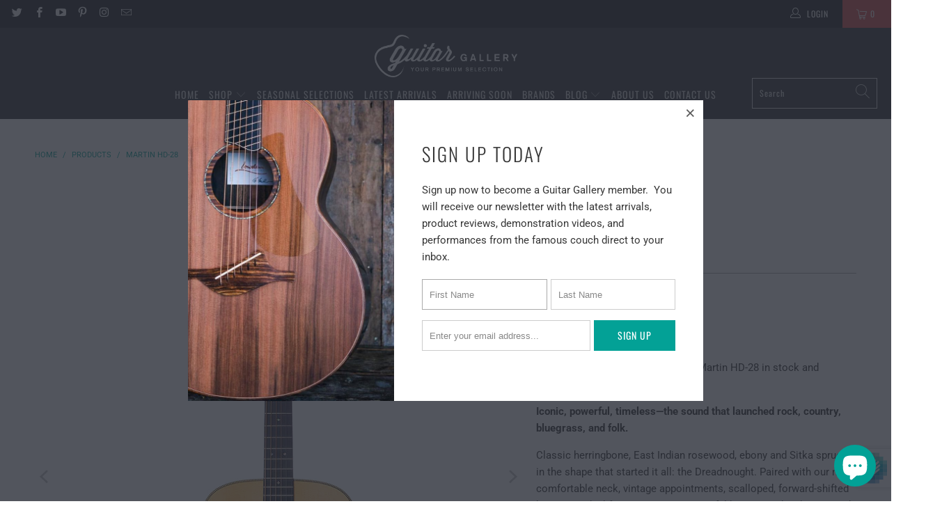

--- FILE ---
content_type: text/html; charset=utf-8
request_url: https://guitargallery.co.za/products/martin-hd28
body_size: 38261
content:


 <!DOCTYPE html>
<html class="no-js no-touch" lang="en"> <head> <meta charset="utf-8"> <meta http-equiv="cleartype" content="on"> <meta name="robots" content="index,follow">

<!-- Google tag (gtag.js) -->
<script async src="https://www.googletagmanager.com/gtag/js?id=AW-16831878542"></script>
<script>
  window.dataLayer = window.dataLayer || [];
  function gtag(){dataLayer.push(arguments);}
  gtag('js', new Date());

  gtag('config', 'AW-16831878542');
</script> <!-- Google Tag Manager -->
<script>(function(w,d,s,l,i){w[l]=w[l]||[];w[l].push({'gtm.start':
new Date().getTime(),event:'gtm.js'});var f=d.getElementsByTagName(s)[0],
j=d.createElement(s),dl=l!='dataLayer'?'&l='+l:'';j.async=true;j.src=
'https://www.googletagmanager.com/gtm.js?id='+i+dl;f.parentNode.insertBefore(j,f);
})(window,document,'script','dataLayer','GTM-WWK8RWKV');</script>
<!-- End Google Tag Manager --> <!-- Google Tag Manager -->

<script>(function(w,d,s,l,i){w[l]=w[l]||[];w[l].push({'gtm.start':

new Date().getTime(),event:'gtm.js'});var f=d.getElementsByTagName(s)[0],

j=d.createElement(s),dl=l!='dataLayer'?'&l='+l:'';j.async=true;j.src=

'https://www.googletagmanager.com/gtm.js?id='+i+dl;f.parentNode.insertBefore(j,f);

})(window,document,'script','dataLayer','GTM-W5W38WP');</script>

<!-- End Google Tag Manager --> <!-- Mobile Specific Metas --> <meta name="HandheldFriendly" content="True"> <meta name="MobileOptimized" content="320"> <meta name="viewport" content="width=device-width,initial-scale=1"> <meta name="theme-color" content="#ffffff"> <title>
      Martin HD-28 - Guitar Gallery</title> <meta name="description" content="Guitar Gallery has the very popular Martin HD-28 in stock and available for you to experience. Iconic, powerful, timeless—the sound that launched rock, country, bluegrass, and folk. Classic herringbone, East Indian rosewood, ebony and Sitka spruce in the shape that started it all: the Dreadnought. Paired with our most "/> <meta name="google-site-verification" content="xUyw8wDAbsUWWIikCcKaHbok26rnbUT2usvq4BcixAs" /> <!-- Preconnect Domains --> <link rel="preconnect" href="https://fonts.shopifycdn.com" /> <link rel="preconnect" href="https://cdn.shopify.com" /> <link rel="preconnect" href="https://v.shopify.com" /> <link rel="preconnect" href="https://cdn.shopifycloud.com" /> <link rel="preconnect" href="https://monorail-edge.shopifysvc.com"> <!-- fallback for browsers that don't support preconnect --> <link rel="dns-prefetch" href="https://fonts.shopifycdn.com" /> <link rel="dns-prefetch" href="https://cdn.shopify.com" /> <link rel="dns-prefetch" href="https://v.shopify.com" /> <link rel="dns-prefetch" href="https://cdn.shopifycloud.com" /> <link rel="dns-prefetch" href="https://monorail-edge.shopifysvc.com"> <!-- Preload Assets --> <link rel="preload" href="//guitargallery.co.za/cdn/shop/t/18/assets/fancybox.css?v=19278034316635137701755161514" as="style"> <link rel="preload" href="//guitargallery.co.za/cdn/shop/t/18/assets/styles.css?v=138113682384818320771765535097" as="style"> <link rel="preload" href="//guitargallery.co.za/cdn/shop/t/18/assets/jquery.min.js?v=81049236547974671631755161514" as="script"> <link rel="preload" href="//guitargallery.co.za/cdn/shop/t/18/assets/vendors.js?v=156815155738738603461755161514" as="script"> <link rel="preload" href="//guitargallery.co.za/cdn/shop/t/18/assets/sections.js?v=26170313199795914061755161514" as="script"> <link rel="preload" href="//guitargallery.co.za/cdn/shop/t/18/assets/utilities.js?v=139251749790465216971755161514" as="script"> <link rel="preload" href="//guitargallery.co.za/cdn/shop/t/18/assets/app.js?v=123543980201649509281755161514" as="script"> <!-- Stylesheet for Fancybox library --> <link href="//guitargallery.co.za/cdn/shop/t/18/assets/fancybox.css?v=19278034316635137701755161514" rel="stylesheet" type="text/css" media="all" /> <!-- Stylesheets for Turbo --> <link href="//guitargallery.co.za/cdn/shop/t/18/assets/styles.css?v=138113682384818320771765535097" rel="stylesheet" type="text/css" media="all" /> <script>
      window.lazySizesConfig = window.lazySizesConfig || {};

      lazySizesConfig.expand = 300;
      lazySizesConfig.loadHidden = false;

      /*! lazysizes - v5.2.2 - bgset plugin */
      !function(e,t){var a=function(){t(e.lazySizes),e.removeEventListener("lazyunveilread",a,!0)};t=t.bind(null,e,e.document),"object"==typeof module&&module.exports?t(require("lazysizes")):"function"==typeof define&&define.amd?define(["lazysizes"],t):e.lazySizes?a():e.addEventListener("lazyunveilread",a,!0)}(window,function(e,z,g){"use strict";var c,y,b,f,i,s,n,v,m;e.addEventListener&&(c=g.cfg,y=/\s+/g,b=/\s*\|\s+|\s+\|\s*/g,f=/^(.+?)(?:\s+\[\s*(.+?)\s*\])(?:\s+\[\s*(.+?)\s*\])?$/,i=/^\s*\(*\s*type\s*:\s*(.+?)\s*\)*\s*$/,s=/\(|\)|'/,n={contain:1,cover:1},v=function(e,t){var a;t&&((a=t.match(i))&&a[1]?e.setAttribute("type",a[1]):e.setAttribute("media",c.customMedia[t]||t))},m=function(e){var t,a,i,r;e.target._lazybgset&&(a=(t=e.target)._lazybgset,(i=t.currentSrc||t.src)&&((r=g.fire(a,"bgsetproxy",{src:i,useSrc:s.test(i)?JSON.stringify(i):i})).defaultPrevented||(a.style.backgroundImage="url("+r.detail.useSrc+")")),t._lazybgsetLoading&&(g.fire(a,"_lazyloaded",{},!1,!0),delete t._lazybgsetLoading))},addEventListener("lazybeforeunveil",function(e){var t,a,i,r,s,n,l,d,o,u;!e.defaultPrevented&&(t=e.target.getAttribute("data-bgset"))&&(o=e.target,(u=z.createElement("img")).alt="",u._lazybgsetLoading=!0,e.detail.firesLoad=!0,a=t,i=o,r=u,s=z.createElement("picture"),n=i.getAttribute(c.sizesAttr),l=i.getAttribute("data-ratio"),d=i.getAttribute("data-optimumx"),i._lazybgset&&i._lazybgset.parentNode==i&&i.removeChild(i._lazybgset),Object.defineProperty(r,"_lazybgset",{value:i,writable:!0}),Object.defineProperty(i,"_lazybgset",{value:s,writable:!0}),a=a.replace(y," ").split(b),s.style.display="none",r.className=c.lazyClass,1!=a.length||n||(n="auto"),a.forEach(function(e){var t,a=z.createElement("source");n&&"auto"!=n&&a.setAttribute("sizes",n),(t=e.match(f))?(a.setAttribute(c.srcsetAttr,t[1]),v(a,t[2]),v(a,t[3])):a.setAttribute(c.srcsetAttr,e),s.appendChild(a)}),n&&(r.setAttribute(c.sizesAttr,n),i.removeAttribute(c.sizesAttr),i.removeAttribute("sizes")),d&&r.setAttribute("data-optimumx",d),l&&r.setAttribute("data-ratio",l),s.appendChild(r),i.appendChild(s),setTimeout(function(){g.loader.unveil(u),g.rAF(function(){g.fire(u,"_lazyloaded",{},!0,!0),u.complete&&m({target:u})})}))}),z.addEventListener("load",m,!0),e.addEventListener("lazybeforesizes",function(e){var t,a,i,r;e.detail.instance==g&&e.target._lazybgset&&e.detail.dataAttr&&(t=e.target._lazybgset,i=t,r=(getComputedStyle(i)||{getPropertyValue:function(){}}).getPropertyValue("background-size"),!n[r]&&n[i.style.backgroundSize]&&(r=i.style.backgroundSize),n[a=r]&&(e.target._lazysizesParentFit=a,g.rAF(function(){e.target.setAttribute("data-parent-fit",a),e.target._lazysizesParentFit&&delete e.target._lazysizesParentFit})))},!0),z.documentElement.addEventListener("lazybeforesizes",function(e){var t,a;!e.defaultPrevented&&e.target._lazybgset&&e.detail.instance==g&&(e.detail.width=(t=e.target._lazybgset,a=g.gW(t,t.parentNode),(!t._lazysizesWidth||a>t._lazysizesWidth)&&(t._lazysizesWidth=a),t._lazysizesWidth))}))});

      /*! lazysizes - v5.2.2 */
      !function(e){var t=function(u,D,f){"use strict";var k,H;if(function(){var e;var t={lazyClass:"lazyload",loadedClass:"lazyloaded",loadingClass:"lazyloading",preloadClass:"lazypreload",errorClass:"lazyerror",autosizesClass:"lazyautosizes",srcAttr:"data-src",srcsetAttr:"data-srcset",sizesAttr:"data-sizes",minSize:40,customMedia:{},init:true,expFactor:1.5,hFac:.8,loadMode:2,loadHidden:true,ricTimeout:0,throttleDelay:125};H=u.lazySizesConfig||u.lazysizesConfig||{};for(e in t){if(!(e in H)){H[e]=t[e]}}}(),!D||!D.getElementsByClassName){return{init:function(){},cfg:H,noSupport:true}}var O=D.documentElement,a=u.HTMLPictureElement,P="addEventListener",$="getAttribute",q=u[P].bind(u),I=u.setTimeout,U=u.requestAnimationFrame||I,l=u.requestIdleCallback,j=/^picture$/i,r=["load","error","lazyincluded","_lazyloaded"],i={},G=Array.prototype.forEach,J=function(e,t){if(!i[t]){i[t]=new RegExp("(\\s|^)"+t+"(\\s|$)")}return i[t].test(e[$]("class")||"")&&i[t]},K=function(e,t){if(!J(e,t)){e.setAttribute("class",(e[$]("class")||"").trim()+" "+t)}},Q=function(e,t){var i;if(i=J(e,t)){e.setAttribute("class",(e[$]("class")||"").replace(i," "))}},V=function(t,i,e){var a=e?P:"removeEventListener";if(e){V(t,i)}r.forEach(function(e){t[a](e,i)})},X=function(e,t,i,a,r){var n=D.createEvent("Event");if(!i){i={}}i.instance=k;n.initEvent(t,!a,!r);n.detail=i;e.dispatchEvent(n);return n},Y=function(e,t){var i;if(!a&&(i=u.picturefill||H.pf)){if(t&&t.src&&!e[$]("srcset")){e.setAttribute("srcset",t.src)}i({reevaluate:true,elements:[e]})}else if(t&&t.src){e.src=t.src}},Z=function(e,t){return(getComputedStyle(e,null)||{})[t]},s=function(e,t,i){i=i||e.offsetWidth;while(i<H.minSize&&t&&!e._lazysizesWidth){i=t.offsetWidth;t=t.parentNode}return i},ee=function(){var i,a;var t=[];var r=[];var n=t;var s=function(){var e=n;n=t.length?r:t;i=true;a=false;while(e.length){e.shift()()}i=false};var e=function(e,t){if(i&&!t){e.apply(this,arguments)}else{n.push(e);if(!a){a=true;(D.hidden?I:U)(s)}}};e._lsFlush=s;return e}(),te=function(i,e){return e?function(){ee(i)}:function(){var e=this;var t=arguments;ee(function(){i.apply(e,t)})}},ie=function(e){var i;var a=0;var r=H.throttleDelay;var n=H.ricTimeout;var t=function(){i=false;a=f.now();e()};var s=l&&n>49?function(){l(t,{timeout:n});if(n!==H.ricTimeout){n=H.ricTimeout}}:te(function(){I(t)},true);return function(e){var t;if(e=e===true){n=33}if(i){return}i=true;t=r-(f.now()-a);if(t<0){t=0}if(e||t<9){s()}else{I(s,t)}}},ae=function(e){var t,i;var a=99;var r=function(){t=null;e()};var n=function(){var e=f.now()-i;if(e<a){I(n,a-e)}else{(l||r)(r)}};return function(){i=f.now();if(!t){t=I(n,a)}}},e=function(){var v,m,c,h,e;var y,z,g,p,C,b,A;var n=/^img$/i;var d=/^iframe$/i;var E="onscroll"in u&&!/(gle|ing)bot/.test(navigator.userAgent);var _=0;var w=0;var N=0;var M=-1;var x=function(e){N--;if(!e||N<0||!e.target){N=0}};var W=function(e){if(A==null){A=Z(D.body,"visibility")=="hidden"}return A||!(Z(e.parentNode,"visibility")=="hidden"&&Z(e,"visibility")=="hidden")};var S=function(e,t){var i;var a=e;var r=W(e);g-=t;b+=t;p-=t;C+=t;while(r&&(a=a.offsetParent)&&a!=D.body&&a!=O){r=(Z(a,"opacity")||1)>0;if(r&&Z(a,"overflow")!="visible"){i=a.getBoundingClientRect();r=C>i.left&&p<i.right&&b>i.top-1&&g<i.bottom+1}}return r};var t=function(){var e,t,i,a,r,n,s,l,o,u,f,c;var d=k.elements;if((h=H.loadMode)&&N<8&&(e=d.length)){t=0;M++;for(;t<e;t++){if(!d[t]||d[t]._lazyRace){continue}if(!E||k.prematureUnveil&&k.prematureUnveil(d[t])){R(d[t]);continue}if(!(l=d[t][$]("data-expand"))||!(n=l*1)){n=w}if(!u){u=!H.expand||H.expand<1?O.clientHeight>500&&O.clientWidth>500?500:370:H.expand;k._defEx=u;f=u*H.expFactor;c=H.hFac;A=null;if(w<f&&N<1&&M>2&&h>2&&!D.hidden){w=f;M=0}else if(h>1&&M>1&&N<6){w=u}else{w=_}}if(o!==n){y=innerWidth+n*c;z=innerHeight+n;s=n*-1;o=n}i=d[t].getBoundingClientRect();if((b=i.bottom)>=s&&(g=i.top)<=z&&(C=i.right)>=s*c&&(p=i.left)<=y&&(b||C||p||g)&&(H.loadHidden||W(d[t]))&&(m&&N<3&&!l&&(h<3||M<4)||S(d[t],n))){R(d[t]);r=true;if(N>9){break}}else if(!r&&m&&!a&&N<4&&M<4&&h>2&&(v[0]||H.preloadAfterLoad)&&(v[0]||!l&&(b||C||p||g||d[t][$](H.sizesAttr)!="auto"))){a=v[0]||d[t]}}if(a&&!r){R(a)}}};var i=ie(t);var B=function(e){var t=e.target;if(t._lazyCache){delete t._lazyCache;return}x(e);K(t,H.loadedClass);Q(t,H.loadingClass);V(t,L);X(t,"lazyloaded")};var a=te(B);var L=function(e){a({target:e.target})};var T=function(t,i){try{t.contentWindow.location.replace(i)}catch(e){t.src=i}};var F=function(e){var t;var i=e[$](H.srcsetAttr);if(t=H.customMedia[e[$]("data-media")||e[$]("media")]){e.setAttribute("media",t)}if(i){e.setAttribute("srcset",i)}};var s=te(function(t,e,i,a,r){var n,s,l,o,u,f;if(!(u=X(t,"lazybeforeunveil",e)).defaultPrevented){if(a){if(i){K(t,H.autosizesClass)}else{t.setAttribute("sizes",a)}}s=t[$](H.srcsetAttr);n=t[$](H.srcAttr);if(r){l=t.parentNode;o=l&&j.test(l.nodeName||"")}f=e.firesLoad||"src"in t&&(s||n||o);u={target:t};K(t,H.loadingClass);if(f){clearTimeout(c);c=I(x,2500);V(t,L,true)}if(o){G.call(l.getElementsByTagName("source"),F)}if(s){t.setAttribute("srcset",s)}else if(n&&!o){if(d.test(t.nodeName)){T(t,n)}else{t.src=n}}if(r&&(s||o)){Y(t,{src:n})}}if(t._lazyRace){delete t._lazyRace}Q(t,H.lazyClass);ee(function(){var e=t.complete&&t.naturalWidth>1;if(!f||e){if(e){K(t,"ls-is-cached")}B(u);t._lazyCache=true;I(function(){if("_lazyCache"in t){delete t._lazyCache}},9)}if(t.loading=="lazy"){N--}},true)});var R=function(e){if(e._lazyRace){return}var t;var i=n.test(e.nodeName);var a=i&&(e[$](H.sizesAttr)||e[$]("sizes"));var r=a=="auto";if((r||!m)&&i&&(e[$]("src")||e.srcset)&&!e.complete&&!J(e,H.errorClass)&&J(e,H.lazyClass)){return}t=X(e,"lazyunveilread").detail;if(r){re.updateElem(e,true,e.offsetWidth)}e._lazyRace=true;N++;s(e,t,r,a,i)};var r=ae(function(){H.loadMode=3;i()});var l=function(){if(H.loadMode==3){H.loadMode=2}r()};var o=function(){if(m){return}if(f.now()-e<999){I(o,999);return}m=true;H.loadMode=3;i();q("scroll",l,true)};return{_:function(){e=f.now();k.elements=D.getElementsByClassName(H.lazyClass);v=D.getElementsByClassName(H.lazyClass+" "+H.preloadClass);q("scroll",i,true);q("resize",i,true);q("pageshow",function(e){if(e.persisted){var t=D.querySelectorAll("."+H.loadingClass);if(t.length&&t.forEach){U(function(){t.forEach(function(e){if(e.complete){R(e)}})})}}});if(u.MutationObserver){new MutationObserver(i).observe(O,{childList:true,subtree:true,attributes:true})}else{O[P]("DOMNodeInserted",i,true);O[P]("DOMAttrModified",i,true);setInterval(i,999)}q("hashchange",i,true);["focus","mouseover","click","load","transitionend","animationend"].forEach(function(e){D[P](e,i,true)});if(/d$|^c/.test(D.readyState)){o()}else{q("load",o);D[P]("DOMContentLoaded",i);I(o,2e4)}if(k.elements.length){t();ee._lsFlush()}else{i()}},checkElems:i,unveil:R,_aLSL:l}}(),re=function(){var i;var n=te(function(e,t,i,a){var r,n,s;e._lazysizesWidth=a;a+="px";e.setAttribute("sizes",a);if(j.test(t.nodeName||"")){r=t.getElementsByTagName("source");for(n=0,s=r.length;n<s;n++){r[n].setAttribute("sizes",a)}}if(!i.detail.dataAttr){Y(e,i.detail)}});var a=function(e,t,i){var a;var r=e.parentNode;if(r){i=s(e,r,i);a=X(e,"lazybeforesizes",{width:i,dataAttr:!!t});if(!a.defaultPrevented){i=a.detail.width;if(i&&i!==e._lazysizesWidth){n(e,r,a,i)}}}};var e=function(){var e;var t=i.length;if(t){e=0;for(;e<t;e++){a(i[e])}}};var t=ae(e);return{_:function(){i=D.getElementsByClassName(H.autosizesClass);q("resize",t)},checkElems:t,updateElem:a}}(),t=function(){if(!t.i&&D.getElementsByClassName){t.i=true;re._();e._()}};return I(function(){H.init&&t()}),k={cfg:H,autoSizer:re,loader:e,init:t,uP:Y,aC:K,rC:Q,hC:J,fire:X,gW:s,rAF:ee}}(e,e.document,Date);e.lazySizes=t,"object"==typeof module&&module.exports&&(module.exports=t)}("undefined"!=typeof window?window:{});</script> <!-- Icons --> <link rel="shortcut icon" type="image/x-icon" href="//guitargallery.co.za/cdn/shop/files/Untitled_design_5_180x180.png?v=1755983070"> <link rel="apple-touch-icon" href="//guitargallery.co.za/cdn/shop/files/Untitled_design_5_180x180.png?v=1755983070"/> <link rel="apple-touch-icon" sizes="57x57" href="//guitargallery.co.za/cdn/shop/files/Untitled_design_5_57x57.png?v=1755983070"/> <link rel="apple-touch-icon" sizes="60x60" href="//guitargallery.co.za/cdn/shop/files/Untitled_design_5_60x60.png?v=1755983070"/> <link rel="apple-touch-icon" sizes="72x72" href="//guitargallery.co.za/cdn/shop/files/Untitled_design_5_72x72.png?v=1755983070"/> <link rel="apple-touch-icon" sizes="76x76" href="//guitargallery.co.za/cdn/shop/files/Untitled_design_5_76x76.png?v=1755983070"/> <link rel="apple-touch-icon" sizes="114x114" href="//guitargallery.co.za/cdn/shop/files/Untitled_design_5_114x114.png?v=1755983070"/> <link rel="apple-touch-icon" sizes="180x180" href="//guitargallery.co.za/cdn/shop/files/Untitled_design_5_180x180.png?v=1755983070"/> <link rel="apple-touch-icon" sizes="228x228" href="//guitargallery.co.za/cdn/shop/files/Untitled_design_5_228x228.png?v=1755983070"/> <link rel="canonical" href="https://guitargallery.co.za/products/martin-hd28"/> <script src="//guitargallery.co.za/cdn/shop/t/18/assets/jquery.min.js?v=81049236547974671631755161514" defer></script> <script>
      window.Theme = window.Theme || {};
      window.Theme.version = '7.0.0';
      window.Theme.name = 'Turbo';</script>
    


    
<template id="price-ui"><span class="price " data-price></span><span class="compare-at-price" data-compare-at-price></span><span class="unit-pricing" data-unit-pricing></span></template> <template id="price-ui-badge"><div class="price-ui-badge__sticker"> <span class="price-ui-badge__sticker-text" data-badge></span></div></template> <template id="price-ui__price"><span class="money" data-price></span><div style="margin-top:15px"></div></template> <template id="price-ui__price-range"><span class="price-min" data-price-min><span class="money" data-price></span></span> - <span class="price-max" data-price-max><span class="money" data-price></span></span></template> <template id="price-ui__unit-pricing"><span class="unit-quantity" data-unit-quantity></span> | <span class="unit-price" data-unit-price><span class="money" data-price></span></span> / <span class="unit-measurement" data-unit-measurement></span></template> <template id="price-ui-badge__percent-savings-range">Save up to <span data-price-percent></span>%</template> <template id="price-ui-badge__percent-savings">Save <span data-price-percent></span>%</template> <template id="price-ui-badge__price-savings-range">Save up to <span class="money" data-price></span><div style="margin-top:15px"></div></template> <template id="price-ui-badge__price-savings">Save <span class="money" data-price></span><div style="margin-top:15px"></div></template> <template id="price-ui-badge__on-sale">Sale</template> <template id="price-ui-badge__sold-out">Sold out</template> <template id="price-ui-badge__in-stock">In stock</template> <script>
      
window.Shopify = window.Shopify || {};window.Shopify.theme_settings = {};
window.Currency = window.Currency || {};window.Shopify.routes = {};window.Shopify.theme_settings.display_tos_checkbox = false;window.Shopify.theme_settings.go_to_checkout = true;window.Shopify.theme_settings.cart_action = "ajax";window.Shopify.theme_settings.cart_shipping_calculator = false;window.Shopify.theme_settings.collection_swatches = false;window.Shopify.theme_settings.collection_secondary_image = false;


window.Currency.show_multiple_currencies = false;
window.Currency.shop_currency = "ZAR";
window.Currency.default_currency = "USD";
window.Currency.display_format = "money_format";
window.Currency.money_format = "R {{amount}}";
window.Currency.money_format_no_currency = "R {{amount}}";
window.Currency.money_format_currency = "R {{amount}} ZAR";
window.Currency.native_multi_currency = false;
window.Currency.iso_code = "ZAR";
window.Currency.symbol = "R";window.Shopify.theme_settings.display_inventory_left = true;window.Shopify.theme_settings.inventory_threshold = 10;window.Shopify.theme_settings.limit_quantity = true;window.Shopify.theme_settings.menu_position = null;window.Shopify.theme_settings.newsletter_popup = true;window.Shopify.theme_settings.newsletter_popup_days = "7";window.Shopify.theme_settings.newsletter_popup_mobile = false;window.Shopify.theme_settings.newsletter_popup_seconds = 0;window.Shopify.theme_settings.pagination_type = "load_more";window.Shopify.theme_settings.search_pagination_type = "basic_pagination";window.Shopify.theme_settings.enable_shopify_review_comments = false;window.Shopify.theme_settings.enable_shopify_collection_badges = false;window.Shopify.theme_settings.quick_shop_thumbnail_position = null;window.Shopify.theme_settings.product_form_style = "radio";window.Shopify.theme_settings.sale_banner_enabled = true;window.Shopify.theme_settings.display_savings = true;window.Shopify.theme_settings.display_sold_out_price = false;window.Shopify.theme_settings.sold_out_text = "Available on Request";window.Shopify.theme_settings.free_text = "Free";window.Shopify.theme_settings.video_looping = null;window.Shopify.theme_settings.quick_shop_style = "popup";window.Shopify.theme_settings.hover_enabled = false;window.Shopify.routes.cart_url = "/cart";window.Shopify.routes.root_url = "/";window.Shopify.routes.search_url = "/search";window.Shopify.theme_settings.image_loading_style = "blur-up";window.Shopify.theme_settings.search_option = "product";window.Shopify.theme_settings.search_items_to_display = 5;window.Shopify.theme_settings.enable_autocomplete = true;window.Shopify.theme_settings.page_dots_enabled = false;window.Shopify.theme_settings.slideshow_arrow_size = "light";window.Shopify.theme_settings.quick_shop_enabled = true;window.Shopify.translation =window.Shopify.translation || {};window.Shopify.translation.agree_to_terms_warning = "You must agree with the terms and conditions to checkout.";window.Shopify.translation.one_item_left = "item left";window.Shopify.translation.items_left_text = "items left";window.Shopify.translation.cart_savings_text = "Total Savings";window.Shopify.translation.cart_discount_text = "Discount";window.Shopify.translation.cart_subtotal_text = "Subtotal";window.Shopify.translation.cart_remove_text = "Remove";window.Shopify.translation.cart_free_text = "Free";window.Shopify.translation.newsletter_success_text = "Thank you for joining our mailing list!";window.Shopify.translation.notify_email = "Enter your email address...";window.Shopify.translation.notify_email_value = "Translation missing: en.contact.fields.email";window.Shopify.translation.notify_email_send = "Send";window.Shopify.translation.notify_message_first = "Please notify me when ";window.Shopify.translation.notify_message_last = " becomes available - ";window.Shopify.translation.notify_success_text = "Thanks! We will notify you when this product becomes available!";window.Shopify.translation.add_to_cart = "Add to Cart";window.Shopify.translation.coming_soon_text = "Coming Soon";window.Shopify.translation.sold_out_text = "Sold Out";window.Shopify.translation.sale_text = "Sale";window.Shopify.translation.savings_text = "You Save";window.Shopify.translation.from_text = "from";window.Shopify.translation.new_text = "New";window.Shopify.translation.pre_order_text = "Special Order";window.Shopify.translation.unavailable_text = "Unavailable";window.Shopify.translation.all_results = "View all results";window.Shopify.translation.no_results = "Sorry, no results!";window.Shopify.media_queries =window.Shopify.media_queries || {};window.Shopify.media_queries.small = window.matchMedia( "(max-width: 480px)" );window.Shopify.media_queries.medium = window.matchMedia( "(max-width: 798px)" );window.Shopify.media_queries.large = window.matchMedia( "(min-width: 799px)" );window.Shopify.media_queries.larger = window.matchMedia( "(min-width: 960px)" );window.Shopify.media_queries.xlarge = window.matchMedia( "(min-width: 1200px)" );window.Shopify.media_queries.ie10 = window.matchMedia( "all and (-ms-high-contrast: none), (-ms-high-contrast: active)" );window.Shopify.media_queries.tablet = window.matchMedia( "only screen and (min-width: 799px) and (max-width: 1024px)" );</script> <script src="//guitargallery.co.za/cdn/shop/t/18/assets/vendors.js?v=156815155738738603461755161514" defer></script> <script src="//guitargallery.co.za/cdn/shop/t/18/assets/sections.js?v=26170313199795914061755161514" defer></script> <script src="//guitargallery.co.za/cdn/shop/t/18/assets/utilities.js?v=139251749790465216971755161514" defer></script> <script src="//guitargallery.co.za/cdn/shop/t/18/assets/app.js?v=123543980201649509281755161514" defer></script> <script src="//guitargallery.co.za/cdn/shop/t/18/assets/instantclick.min.js?v=20092422000980684151755161514" data-no-instant defer></script> <script data-no-instant>
        window.addEventListener('DOMContentLoaded', function() {

          function inIframe() {
            try {
              return window.self !== window.top;
            } catch (e) {
              return true;
            }
          }

          if (!inIframe()){
            InstantClick.on('change', function() {

              $('head script[src*="shopify"]').each(function() {
                var script = document.createElement('script');
                script.type = 'text/javascript';
                script.src = $(this).attr('src');

                $('body').append(script);
              });

              $('body').removeClass('fancybox-active');
              $.fancybox.destroy();

              InstantClick.init();

            });
          }
        });</script> <script></script> <script>window.performance && window.performance.mark && window.performance.mark('shopify.content_for_header.start');</script><meta name="google-site-verification" content="MSvna4RZo4E9SYbYc9C0DBhnWfaF53mgM5e5GNVl1wo">
<meta id="shopify-digital-wallet" name="shopify-digital-wallet" content="/27038412/digital_wallets/dialog">
<link rel="alternate" type="application/json+oembed" href="https://guitargallery.co.za/products/martin-hd28.oembed">
<script async="async" src="/checkouts/internal/preloads.js?locale=en-ZA"></script>
<script id="shopify-features" type="application/json">{"accessToken":"8173977b945dab84f983b7876df68d7c","betas":["rich-media-storefront-analytics"],"domain":"guitargallery.co.za","predictiveSearch":true,"shopId":27038412,"locale":"en"}</script>
<script>var Shopify = Shopify || {};
Shopify.shop = "guitargallery.myshopify.com";
Shopify.locale = "en";
Shopify.currency = {"active":"ZAR","rate":"1.0"};
Shopify.country = "ZA";
Shopify.theme = {"name":"SEO Schema Update","id":148933509285,"schema_name":"Turbo","schema_version":"7.0.0","theme_store_id":null,"role":"main"};
Shopify.theme.handle = "null";
Shopify.theme.style = {"id":null,"handle":null};
Shopify.cdnHost = "guitargallery.co.za/cdn";
Shopify.routes = Shopify.routes || {};
Shopify.routes.root = "/";</script>
<script type="module">!function(o){(o.Shopify=o.Shopify||{}).modules=!0}(window);</script>
<script>!function(o){function n(){var o=[];function n(){o.push(Array.prototype.slice.apply(arguments))}return n.q=o,n}var t=o.Shopify=o.Shopify||{};t.loadFeatures=n(),t.autoloadFeatures=n()}(window);</script>
<script id="shop-js-analytics" type="application/json">{"pageType":"product"}</script>
<script defer="defer" async type="module" src="//guitargallery.co.za/cdn/shopifycloud/shop-js/modules/v2/client.init-shop-cart-sync_BdyHc3Nr.en.esm.js"></script>
<script defer="defer" async type="module" src="//guitargallery.co.za/cdn/shopifycloud/shop-js/modules/v2/chunk.common_Daul8nwZ.esm.js"></script>
<script type="module">
  await import("//guitargallery.co.za/cdn/shopifycloud/shop-js/modules/v2/client.init-shop-cart-sync_BdyHc3Nr.en.esm.js");
await import("//guitargallery.co.za/cdn/shopifycloud/shop-js/modules/v2/chunk.common_Daul8nwZ.esm.js");

  window.Shopify.SignInWithShop?.initShopCartSync?.({"fedCMEnabled":true,"windoidEnabled":true});

</script>
<script>(function() {
  var isLoaded = false;
  function asyncLoad() {
    if (isLoaded) return;
    isLoaded = true;
    var urls = ["https:\/\/static2.rapidsearch.dev\/resultpage.js?shop=guitargallery.myshopify.com","https:\/\/cookie-bar.conversionbear.com\/script?app=cookie_consent\u0026shop=guitargallery.myshopify.com","https:\/\/cdn.assortion.com\/app.js?shop=guitargallery.myshopify.com","https:\/\/googlereview.gropulse.com\/get_widget?shop=guitargallery.myshopify.com"];
    for (var i = 0; i <urls.length; i++) {
      var s = document.createElement('script');
      s.type = 'text/javascript';
      s.async = true;
      s.src = urls[i];
      var x = document.getElementsByTagName('script')[0];
      x.parentNode.insertBefore(s, x);
    }
  };
  if(window.attachEvent) {
    window.attachEvent('onload', asyncLoad);
  } else {
    window.addEventListener('load', asyncLoad, false);
  }
})();</script>
<script id="__st">var __st={"a":27038412,"offset":7200,"reqid":"0131cdd2-b6f2-46c2-b5cc-5c536e6c37f8-1769003090","pageurl":"guitargallery.co.za\/products\/martin-hd28","u":"b3f9f2fd748c","p":"product","rtyp":"product","rid":793450971180};</script>
<script>window.ShopifyPaypalV4VisibilityTracking = true;</script>
<script id="captcha-bootstrap">!function(){'use strict';const t='contact',e='account',n='new_comment',o=[[t,t],['blogs',n],['comments',n],[t,'customer']],c=[[e,'customer_login'],[e,'guest_login'],[e,'recover_customer_password'],[e,'create_customer']],r=t=>t.map((([t,e])=>`form[action*='/${t}']:not([data-nocaptcha='true']) input[name='form_type'][value='${e}']`)).join(','),a=t=>()=>t?[...document.querySelectorAll(t)].map((t=>t.form)):[];function s(){const t=[...o],e=r(t);return a(e)}const i='password',u='form_key',d=['recaptcha-v3-token','g-recaptcha-response','h-captcha-response',i],f=()=>{try{return window.sessionStorage}catch{return}},m='__shopify_v',_=t=>t.elements[u];function p(t,e,n=!1){try{const o=window.sessionStorage,c=JSON.parse(o.getItem(e)),{data:r}=function(t){const{data:e,action:n}=t;return t[m]||n?{data:e,action:n}:{data:t,action:n}}(c);for(const[e,n]of Object.entries(r))t.elements[e]&&(t.elements[e].value=n);n&&o.removeItem(e)}catch(o){console.error('form repopulation failed',{error:o})}}const l='form_type',E='cptcha';function T(t){t.dataset[E]=!0}const w=window,h=w.document,L='Shopify',v='ce_forms',y='captcha';let A=!1;((t,e)=>{const n=(g='f06e6c50-85a8-45c8-87d0-21a2b65856fe',I='https://cdn.shopify.com/shopifycloud/storefront-forms-hcaptcha/ce_storefront_forms_captcha_hcaptcha.v1.5.2.iife.js',D={infoText:'Protected by hCaptcha',privacyText:'Privacy',termsText:'Terms'},(t,e,n)=>{const o=w[L][v],c=o.bindForm;if(c)return c(t,g,e,D).then(n);var r;o.q.push([[t,g,e,D],n]),r=I,A||(h.body.append(Object.assign(h.createElement('script'),{id:'captcha-provider',async:!0,src:r})),A=!0)});var g,I,D;w[L]=w[L]||{},w[L][v]=w[L][v]||{},w[L][v].q=[],w[L][y]=w[L][y]||{},w[L][y].protect=function(t,e){n(t,void 0,e),T(t)},Object.freeze(w[L][y]),function(t,e,n,w,h,L){const[v,y,A,g]=function(t,e,n){const i=e?o:[],u=t?c:[],d=[...i,...u],f=r(d),m=r(i),_=r(d.filter((([t,e])=>n.includes(e))));return[a(f),a(m),a(_),s()]}(w,h,L),I=t=>{const e=t.target;return e instanceof HTMLFormElement?e:e&&e.form},D=t=>v().includes(t);t.addEventListener('submit',(t=>{const e=I(t);if(!e)return;const n=D(e)&&!e.dataset.hcaptchaBound&&!e.dataset.recaptchaBound,o=_(e),c=g().includes(e)&&(!o||!o.value);(n||c)&&t.preventDefault(),c&&!n&&(function(t){try{if(!f())return;!function(t){const e=f();if(!e)return;const n=_(t);if(!n)return;const o=n.value;o&&e.removeItem(o)}(t);const e=Array.from(Array(32),(()=>Math.random().toString(36)[2])).join('');!function(t,e){_(t)||t.append(Object.assign(document.createElement('input'),{type:'hidden',name:u})),t.elements[u].value=e}(t,e),function(t,e){const n=f();if(!n)return;const o=[...t.querySelectorAll(`input[type='${i}']`)].map((({name:t})=>t)),c=[...d,...o],r={};for(const[a,s]of new FormData(t).entries())c.includes(a)||(r[a]=s);n.setItem(e,JSON.stringify({[m]:1,action:t.action,data:r}))}(t,e)}catch(e){console.error('failed to persist form',e)}}(e),e.submit())}));const S=(t,e)=>{t&&!t.dataset[E]&&(n(t,e.some((e=>e===t))),T(t))};for(const o of['focusin','change'])t.addEventListener(o,(t=>{const e=I(t);D(e)&&S(e,y())}));const B=e.get('form_key'),M=e.get(l),P=B&&M;t.addEventListener('DOMContentLoaded',(()=>{const t=y();if(P)for(const e of t)e.elements[l].value===M&&p(e,B);[...new Set([...A(),...v().filter((t=>'true'===t.dataset.shopifyCaptcha))])].forEach((e=>S(e,t)))}))}(h,new URLSearchParams(w.location.search),n,t,e,['guest_login'])})(!0,!0)}();</script>
<script integrity="sha256-4kQ18oKyAcykRKYeNunJcIwy7WH5gtpwJnB7kiuLZ1E=" data-source-attribution="shopify.loadfeatures" defer="defer" src="//guitargallery.co.za/cdn/shopifycloud/storefront/assets/storefront/load_feature-a0a9edcb.js" crossorigin="anonymous"></script>
<script data-source-attribution="shopify.dynamic_checkout.dynamic.init">var Shopify=Shopify||{};Shopify.PaymentButton=Shopify.PaymentButton||{isStorefrontPortableWallets:!0,init:function(){window.Shopify.PaymentButton.init=function(){};var t=document.createElement("script");t.src="https://guitargallery.co.za/cdn/shopifycloud/portable-wallets/latest/portable-wallets.en.js",t.type="module",document.head.appendChild(t)}};
</script>
<script data-source-attribution="shopify.dynamic_checkout.buyer_consent">
  function portableWalletsHideBuyerConsent(e){var t=document.getElementById("shopify-buyer-consent"),n=document.getElementById("shopify-subscription-policy-button");t&&n&&(t.classList.add("hidden"),t.setAttribute("aria-hidden","true"),n.removeEventListener("click",e))}function portableWalletsShowBuyerConsent(e){var t=document.getElementById("shopify-buyer-consent"),n=document.getElementById("shopify-subscription-policy-button");t&&n&&(t.classList.remove("hidden"),t.removeAttribute("aria-hidden"),n.addEventListener("click",e))}window.Shopify?.PaymentButton&&(window.Shopify.PaymentButton.hideBuyerConsent=portableWalletsHideBuyerConsent,window.Shopify.PaymentButton.showBuyerConsent=portableWalletsShowBuyerConsent);
</script>
<script data-source-attribution="shopify.dynamic_checkout.cart.bootstrap">document.addEventListener("DOMContentLoaded",(function(){function t(){return document.querySelector("shopify-accelerated-checkout-cart, shopify-accelerated-checkout")}if(t())Shopify.PaymentButton.init();else{new MutationObserver((function(e,n){t()&&(Shopify.PaymentButton.init(),n.disconnect())})).observe(document.body,{childList:!0,subtree:!0})}}));
</script>

<script>window.performance && window.performance.mark && window.performance.mark('shopify.content_for_header.end');</script>

    

<meta name="author" content="Guitar Gallery">
<meta property="og:url" content="https://guitargallery.co.za/products/martin-hd28">
<meta property="og:site_name" content="Guitar Gallery"> <meta property="og:type" content="product"> <meta property="og:title" content="Martin HD-28"> <meta property="og:image" content="https://guitargallery.co.za/cdn/shop/products/Guitar1FrontFull_dfbf0710-3434-48d8-9dee-ced9b4207dae_600x.jpg?v=1611864118"> <meta property="og:image:secure_url" content="https://guitargallery.co.za/cdn/shop/products/Guitar1FrontFull_dfbf0710-3434-48d8-9dee-ced9b4207dae_600x.jpg?v=1611864118"> <meta property="og:image:width" content="700"> <meta property="og:image:height" content="861"> <meta property="og:image" content="https://guitargallery.co.za/cdn/shop/products/Guitar1FrontSide_63b01442-389b-4307-8438-81bf03412457_600x.jpg?v=1611864136"> <meta property="og:image:secure_url" content="https://guitargallery.co.za/cdn/shop/products/Guitar1FrontSide_63b01442-389b-4307-8438-81bf03412457_600x.jpg?v=1611864136"> <meta property="og:image:width" content="700"> <meta property="og:image:height" content="861"> <meta property="og:image" content="https://guitargallery.co.za/cdn/shop/products/Guitar1FrontBottom_20acde7a-10ab-467d-a86b-cd12301c8dcf_600x.jpg?v=1611864136"> <meta property="og:image:secure_url" content="https://guitargallery.co.za/cdn/shop/products/Guitar1FrontBottom_20acde7a-10ab-467d-a86b-cd12301c8dcf_600x.jpg?v=1611864136"> <meta property="og:image:width" content="700"> <meta property="og:image:height" content="861"> <meta property="product:price:amount" content="72,623.00"> <meta property="product:price:currency" content="ZAR"> <meta property="og:description" content="Guitar Gallery has the very popular Martin HD-28 in stock and available for you to experience. Iconic, powerful, timeless—the sound that launched rock, country, bluegrass, and folk. Classic herringbone, East Indian rosewood, ebony and Sitka spruce in the shape that started it all: the Dreadnought. Paired with our most "> <meta name="twitter:site" content="@guitargallerysa">

<meta name="twitter:card" content="summary"> <meta name="twitter:title" content="Martin HD-28"> <meta name="twitter:description" content="Guitar Gallery has the very popular Martin HD-28 in stock and available for you to experience. Iconic, powerful, timeless—the sound that launched rock, country, bluegrass, and folk. Classic herringbone, East Indian rosewood, ebony and Sitka spruce in the shape that started it all: the Dreadnought. Paired with our most comfortable neck, vintage appointments, scalloped, forward-shifted bracing, and a lifetime warranty. Powerful bottom end, rich tone, and strums that will fill the room—music history made new. SPECIFICATIONS - OVERVIEW SPECS BODY SIZE D-14 Fret FINISH TOP Gloss CONSTRUCTION Dovetail Neck Joint BACK AND SIDE FINISH Gloss BRACING PATTERN Forward-Shifted X-Br SCALE LENGTH 25.4&quot; BRACE SHAPE Scalloped FINGERBOARD WIDTH AT NUT 1 3/4&#39;&#39; TOP MATERIAL Sitka Spruce NECK SHAPE Modified Low Oval BACK MATERIAL East Indian Rosewood NECK TAPER High-Performance Tap SIDE MATERIAL East Indian Rosewood ELECTRONICS Optional SPECIFICATIONS - TOP TOP"> <meta name="twitter:image" content="https://guitargallery.co.za/cdn/shop/products/Guitar1FrontFull_dfbf0710-3434-48d8-9dee-ced9b4207dae_240x.jpg?v=1611864118"> <meta name="twitter:image:width" content="240"> <meta name="twitter:image:height" content="240"> <meta name="twitter:image:alt" content="Martin HD-28"> <script type="text/javascript">
    window.RapidSearchAdmin = false;</script> <meta name="google-site-verification" content="e96xbuXgHuiatkckIAmaDu7h3hbx7Tw571gEWvDWckM" />

<script type="application/ld+json">
{
  "@context": "https://schema.org",
  "@type": "WebSite",
  "name": "Guitar Gallery",
  "alternateName": "Guitar Gallery South Africa",
  "url": "https://guitargallery.co.za/",
  "potentialAction": {
    "@type": "SearchAction",
    "target": "https://guitargallery.co.za/search?q={search_term_string}",
    "query-input": "required name=search_term_string"
  }
}
</script>
<script type="application/ld+json">
{
  "@context": "https://schema.org",
  "@type": "Organization",
  "name": "Guitar Gallery",
  "url": "https://guitargallery.co.za/",
  "logo": "https://cdn.shopify.com/s/files/1/2703/8412/files/GG_LOGO_on_White_ai_tog.png?v=1651181335",
  "contactPoint": [{
    "@type": "ContactPoint",
    "contactType": "customer service",
    "telephone": "+27 72 809 1445",
    "email": "info@guitargallery.co.za",
    "areaServed": "ZA",
    "availableLanguage": ["en"]
  }],
  "sameAs": [
    "https://www.facebook.com/saguitargallery/",
    "https://www.instagram.com/saguitargallery/",
    "https://www.youtube.com/channel/UCI_c08xcD0Od93sX2J4dylg"
  ]
}
</script>
<script type="application/ld+json">
{
  "@context": "https://schema.org",
  "@type": "MusicStore",
  "name": "Guitar Gallery",
  "image": "https://cdn.shopify.com/s/files/1/2703/8412/files/GG_LOGO_on_White_ai_tog.png?v=1651181335",
  "url": "https://guitargallery.co.za/",
  "telephone": "+27 72 809 1445",
  "email": "info@guitargallery.co.za",
  "address": {
    "@type": "PostalAddress",
    "addressLocality": "Lonehill, Johannesburg",
    "postalCode": "2062",
    "addressCountry": "ZA"
  },
  "areaServed": "ZA",
  "description": "Boutique guitar store offering premium acoustic, electric and pro-audio gear; viewings by appointment.",
  "openingHoursSpecification": [{
    "@type": "OpeningHoursSpecification",
    "dayOfWeek": ["Monday","Tuesday","Wednesday","Thursday","Friday","Saturday","Sunday"],
    "description": "By appointment only (including evenings, weekends and public holidays)."
  }],
  "brandList": {
    "@type": "ItemList",
    "name": "Brands we stock",
    "itemListElement": [
      { "@type": "Brand", "name": "Martin & Co.", "url": "https://guitargallery.co.za/collections/martin-guitars" },
      { "@type": "Brand", "name": "Lowden", "url": "https://guitargallery.co.za/collections/lowden-guitars" },
      { "@type": "Brand", "name": "Santa Cruz" },
      { "@type": "Brand", "name": "Taylor" },
      { "@type": "Brand", "name": "Gibson" },
      { "@type": "Brand", "name": "Fender" },
      { "@type": "Brand", "name": "Collings" },
      { "@type": "Brand", "name": "Eastman" },
      { "@type": "Brand", "name": "Larrivée" },
      { "@type": "Brand", "name": "Bourgeois" },
      { "@type": "Brand", "name": "PRS" },
      { "@type": "Brand", "name": "Yamaha" },
      { "@type": "Brand", "name": "Takamine" },
      { "@type": "Brand", "name": "Sigma" },
      { "@type": "Brand", "name": "Sheeran by Lowden" },
      { "@type": "Brand", "name": "Godin" }
    ]
  }
}
</script>


<!-- BEGIN app block: shopify://apps/triplewhale/blocks/triple_pixel_snippet/483d496b-3f1a-4609-aea7-8eee3b6b7a2a --><link rel='preconnect dns-prefetch' href='https://api.config-security.com/' crossorigin />
<link rel='preconnect dns-prefetch' href='https://conf.config-security.com/' crossorigin />
<script>
/* >> TriplePixel :: start*/
window.TriplePixelData={TripleName:"guitargallery.myshopify.com",ver:"2.16",plat:"SHOPIFY",isHeadless:false,src:'SHOPIFY_EXT',product:{id:"793450971180",name:`Martin HD-28`,price:"72,623.00",variant:"8632795299884"},search:"",collection:"",cart:"",template:"product",curr:"ZAR" || "ZAR"},function(W,H,A,L,E,_,B,N){function O(U,T,P,H,R){void 0===R&&(R=!1),H=new XMLHttpRequest,P?(H.open("POST",U,!0),H.setRequestHeader("Content-Type","text/plain")):H.open("GET",U,!0),H.send(JSON.stringify(P||{})),H.onreadystatechange=function(){4===H.readyState&&200===H.status?(R=H.responseText,U.includes("/first")?eval(R):P||(N[B]=R)):(299<H.status||H.status<200)&&T&&!R&&(R=!0,O(U,T-1,P))}}if(N=window,!N[H+"sn"]){N[H+"sn"]=1,L=function(){return Date.now().toString(36)+"_"+Math.random().toString(36)};try{A.setItem(H,1+(0|A.getItem(H)||0)),(E=JSON.parse(A.getItem(H+"U")||"[]")).push({u:location.href,r:document.referrer,t:Date.now(),id:L()}),A.setItem(H+"U",JSON.stringify(E))}catch(e){}var i,m,p;A.getItem('"!nC`')||(_=A,A=N,A[H]||(E=A[H]=function(t,e,i){return void 0===i&&(i=[]),"State"==t?E.s:(W=L(),(E._q=E._q||[]).push([W,t,e].concat(i)),W)},E.s="Installed",E._q=[],E.ch=W,B="configSecurityConfModel",N[B]=1,O("https://conf.config-security.com/model",5),i=L(),m=A[atob("c2NyZWVu")],_.setItem("di_pmt_wt",i),p={id:i,action:"profile",avatar:_.getItem("auth-security_rand_salt_"),time:m[atob("d2lkdGg=")]+":"+m[atob("aGVpZ2h0")],host:A.TriplePixelData.TripleName,plat:A.TriplePixelData.plat,url:window.location.href.slice(0,500),ref:document.referrer,ver:A.TriplePixelData.ver},O("https://api.config-security.com/event",5,p),O("https://api.config-security.com/first?host=".concat(p.host,"&plat=").concat(p.plat),5)))}}("","TriplePixel",localStorage);
/* << TriplePixel :: end*/
</script>



<!-- END app block --><script src="https://cdn.shopify.com/extensions/e8878072-2f6b-4e89-8082-94b04320908d/inbox-1254/assets/inbox-chat-loader.js" type="text/javascript" defer="defer"></script>
<script src="https://cdn.shopify.com/extensions/019b0ca2-d383-7aeb-8551-7fbe0ae4e99d/appio-reviews-127/assets/google-reviews.js" type="text/javascript" defer="defer"></script>
<link href="https://cdn.shopify.com/extensions/019b0ca2-d383-7aeb-8551-7fbe0ae4e99d/appio-reviews-127/assets/google-reviews.css" rel="stylesheet" type="text/css" media="all">
<link href="https://monorail-edge.shopifysvc.com" rel="dns-prefetch">
<script>(function(){if ("sendBeacon" in navigator && "performance" in window) {try {var session_token_from_headers = performance.getEntriesByType('navigation')[0].serverTiming.find(x => x.name == '_s').description;} catch {var session_token_from_headers = undefined;}var session_cookie_matches = document.cookie.match(/_shopify_s=([^;]*)/);var session_token_from_cookie = session_cookie_matches && session_cookie_matches.length === 2 ? session_cookie_matches[1] : "";var session_token = session_token_from_headers || session_token_from_cookie || "";function handle_abandonment_event(e) {var entries = performance.getEntries().filter(function(entry) {return /monorail-edge.shopifysvc.com/.test(entry.name);});if (!window.abandonment_tracked && entries.length === 0) {window.abandonment_tracked = true;var currentMs = Date.now();var navigation_start = performance.timing.navigationStart;var payload = {shop_id: 27038412,url: window.location.href,navigation_start,duration: currentMs - navigation_start,session_token,page_type: "product"};window.navigator.sendBeacon("https://monorail-edge.shopifysvc.com/v1/produce", JSON.stringify({schema_id: "online_store_buyer_site_abandonment/1.1",payload: payload,metadata: {event_created_at_ms: currentMs,event_sent_at_ms: currentMs}}));}}window.addEventListener('pagehide', handle_abandonment_event);}}());</script>
<script id="web-pixels-manager-setup">(function e(e,d,r,n,o){if(void 0===o&&(o={}),!Boolean(null===(a=null===(i=window.Shopify)||void 0===i?void 0:i.analytics)||void 0===a?void 0:a.replayQueue)){var i,a;window.Shopify=window.Shopify||{};var t=window.Shopify;t.analytics=t.analytics||{};var s=t.analytics;s.replayQueue=[],s.publish=function(e,d,r){return s.replayQueue.push([e,d,r]),!0};try{self.performance.mark("wpm:start")}catch(e){}var l=function(){var e={modern:/Edge?\/(1{2}[4-9]|1[2-9]\d|[2-9]\d{2}|\d{4,})\.\d+(\.\d+|)|Firefox\/(1{2}[4-9]|1[2-9]\d|[2-9]\d{2}|\d{4,})\.\d+(\.\d+|)|Chrom(ium|e)\/(9{2}|\d{3,})\.\d+(\.\d+|)|(Maci|X1{2}).+ Version\/(15\.\d+|(1[6-9]|[2-9]\d|\d{3,})\.\d+)([,.]\d+|)( \(\w+\)|)( Mobile\/\w+|) Safari\/|Chrome.+OPR\/(9{2}|\d{3,})\.\d+\.\d+|(CPU[ +]OS|iPhone[ +]OS|CPU[ +]iPhone|CPU IPhone OS|CPU iPad OS)[ +]+(15[._]\d+|(1[6-9]|[2-9]\d|\d{3,})[._]\d+)([._]\d+|)|Android:?[ /-](13[3-9]|1[4-9]\d|[2-9]\d{2}|\d{4,})(\.\d+|)(\.\d+|)|Android.+Firefox\/(13[5-9]|1[4-9]\d|[2-9]\d{2}|\d{4,})\.\d+(\.\d+|)|Android.+Chrom(ium|e)\/(13[3-9]|1[4-9]\d|[2-9]\d{2}|\d{4,})\.\d+(\.\d+|)|SamsungBrowser\/([2-9]\d|\d{3,})\.\d+/,legacy:/Edge?\/(1[6-9]|[2-9]\d|\d{3,})\.\d+(\.\d+|)|Firefox\/(5[4-9]|[6-9]\d|\d{3,})\.\d+(\.\d+|)|Chrom(ium|e)\/(5[1-9]|[6-9]\d|\d{3,})\.\d+(\.\d+|)([\d.]+$|.*Safari\/(?![\d.]+ Edge\/[\d.]+$))|(Maci|X1{2}).+ Version\/(10\.\d+|(1[1-9]|[2-9]\d|\d{3,})\.\d+)([,.]\d+|)( \(\w+\)|)( Mobile\/\w+|) Safari\/|Chrome.+OPR\/(3[89]|[4-9]\d|\d{3,})\.\d+\.\d+|(CPU[ +]OS|iPhone[ +]OS|CPU[ +]iPhone|CPU IPhone OS|CPU iPad OS)[ +]+(10[._]\d+|(1[1-9]|[2-9]\d|\d{3,})[._]\d+)([._]\d+|)|Android:?[ /-](13[3-9]|1[4-9]\d|[2-9]\d{2}|\d{4,})(\.\d+|)(\.\d+|)|Mobile Safari.+OPR\/([89]\d|\d{3,})\.\d+\.\d+|Android.+Firefox\/(13[5-9]|1[4-9]\d|[2-9]\d{2}|\d{4,})\.\d+(\.\d+|)|Android.+Chrom(ium|e)\/(13[3-9]|1[4-9]\d|[2-9]\d{2}|\d{4,})\.\d+(\.\d+|)|Android.+(UC? ?Browser|UCWEB|U3)[ /]?(15\.([5-9]|\d{2,})|(1[6-9]|[2-9]\d|\d{3,})\.\d+)\.\d+|SamsungBrowser\/(5\.\d+|([6-9]|\d{2,})\.\d+)|Android.+MQ{2}Browser\/(14(\.(9|\d{2,})|)|(1[5-9]|[2-9]\d|\d{3,})(\.\d+|))(\.\d+|)|K[Aa][Ii]OS\/(3\.\d+|([4-9]|\d{2,})\.\d+)(\.\d+|)/},d=e.modern,r=e.legacy,n=navigator.userAgent;return n.match(d)?"modern":n.match(r)?"legacy":"unknown"}(),u="modern"===l?"modern":"legacy",c=(null!=n?n:{modern:"",legacy:""})[u],f=function(e){return[e.baseUrl,"/wpm","/b",e.hashVersion,"modern"===e.buildTarget?"m":"l",".js"].join("")}({baseUrl:d,hashVersion:r,buildTarget:u}),m=function(e){var d=e.version,r=e.bundleTarget,n=e.surface,o=e.pageUrl,i=e.monorailEndpoint;return{emit:function(e){var a=e.status,t=e.errorMsg,s=(new Date).getTime(),l=JSON.stringify({metadata:{event_sent_at_ms:s},events:[{schema_id:"web_pixels_manager_load/3.1",payload:{version:d,bundle_target:r,page_url:o,status:a,surface:n,error_msg:t},metadata:{event_created_at_ms:s}}]});if(!i)return console&&console.warn&&console.warn("[Web Pixels Manager] No Monorail endpoint provided, skipping logging."),!1;try{return self.navigator.sendBeacon.bind(self.navigator)(i,l)}catch(e){}var u=new XMLHttpRequest;try{return u.open("POST",i,!0),u.setRequestHeader("Content-Type","text/plain"),u.send(l),!0}catch(e){return console&&console.warn&&console.warn("[Web Pixels Manager] Got an unhandled error while logging to Monorail."),!1}}}}({version:r,bundleTarget:l,surface:e.surface,pageUrl:self.location.href,monorailEndpoint:e.monorailEndpoint});try{o.browserTarget=l,function(e){var d=e.src,r=e.async,n=void 0===r||r,o=e.onload,i=e.onerror,a=e.sri,t=e.scriptDataAttributes,s=void 0===t?{}:t,l=document.createElement("script"),u=document.querySelector("head"),c=document.querySelector("body");if(l.async=n,l.src=d,a&&(l.integrity=a,l.crossOrigin="anonymous"),s)for(var f in s)if(Object.prototype.hasOwnProperty.call(s,f))try{l.dataset[f]=s[f]}catch(e){}if(o&&l.addEventListener("load",o),i&&l.addEventListener("error",i),u)u.appendChild(l);else{if(!c)throw new Error("Did not find a head or body element to append the script");c.appendChild(l)}}({src:f,async:!0,onload:function(){if(!function(){var e,d;return Boolean(null===(d=null===(e=window.Shopify)||void 0===e?void 0:e.analytics)||void 0===d?void 0:d.initialized)}()){var d=window.webPixelsManager.init(e)||void 0;if(d){var r=window.Shopify.analytics;r.replayQueue.forEach((function(e){var r=e[0],n=e[1],o=e[2];d.publishCustomEvent(r,n,o)})),r.replayQueue=[],r.publish=d.publishCustomEvent,r.visitor=d.visitor,r.initialized=!0}}},onerror:function(){return m.emit({status:"failed",errorMsg:"".concat(f," has failed to load")})},sri:function(e){var d=/^sha384-[A-Za-z0-9+/=]+$/;return"string"==typeof e&&d.test(e)}(c)?c:"",scriptDataAttributes:o}),m.emit({status:"loading"})}catch(e){m.emit({status:"failed",errorMsg:(null==e?void 0:e.message)||"Unknown error"})}}})({shopId: 27038412,storefrontBaseUrl: "https://guitargallery.co.za",extensionsBaseUrl: "https://extensions.shopifycdn.com/cdn/shopifycloud/web-pixels-manager",monorailEndpoint: "https://monorail-edge.shopifysvc.com/unstable/produce_batch",surface: "storefront-renderer",enabledBetaFlags: ["2dca8a86"],webPixelsConfigList: [{"id":"1451360421","configuration":"{\"shopId\":\"guitargallery.myshopify.com\"}","eventPayloadVersion":"v1","runtimeContext":"STRICT","scriptVersion":"674c31de9c131805829c42a983792da6","type":"APP","apiClientId":2753413,"privacyPurposes":["ANALYTICS","MARKETING","SALE_OF_DATA"],"dataSharingAdjustments":{"protectedCustomerApprovalScopes":["read_customer_address","read_customer_email","read_customer_name","read_customer_personal_data","read_customer_phone"]}},{"id":"1278279845","configuration":"{\"pixel_id\":\"1248672478820757\",\"pixel_type\":\"facebook_pixel\"}","eventPayloadVersion":"v1","runtimeContext":"OPEN","scriptVersion":"ca16bc87fe92b6042fbaa3acc2fbdaa6","type":"APP","apiClientId":2329312,"privacyPurposes":["ANALYTICS","MARKETING","SALE_OF_DATA"],"dataSharingAdjustments":{"protectedCustomerApprovalScopes":["read_customer_address","read_customer_email","read_customer_name","read_customer_personal_data","read_customer_phone"]}},{"id":"1136656549","configuration":"{\"storeId\":\"guitargallery.myshopify.com\"}","eventPayloadVersion":"v1","runtimeContext":"STRICT","scriptVersion":"e7ff4835c2df0be089f361b898b8b040","type":"APP","apiClientId":3440817,"privacyPurposes":["ANALYTICS"],"dataSharingAdjustments":{"protectedCustomerApprovalScopes":["read_customer_personal_data"]}},{"id":"633208997","configuration":"{\"config\":\"{\\\"pixel_id\\\":\\\"G-2EJGRM5C81\\\",\\\"target_country\\\":\\\"ZA\\\",\\\"gtag_events\\\":[{\\\"type\\\":\\\"search\\\",\\\"action_label\\\":[\\\"G-2EJGRM5C81\\\",\\\"AW-939944537\\\/0792CMP3xuoBENnUmcAD\\\"]},{\\\"type\\\":\\\"begin_checkout\\\",\\\"action_label\\\":[\\\"G-2EJGRM5C81\\\",\\\"AW-939944537\\\/Lln5CMD3xuoBENnUmcAD\\\"]},{\\\"type\\\":\\\"view_item\\\",\\\"action_label\\\":[\\\"G-2EJGRM5C81\\\",\\\"AW-939944537\\\/tmX2CLr3xuoBENnUmcAD\\\",\\\"MC-QTT19Y3Q3K\\\"]},{\\\"type\\\":\\\"purchase\\\",\\\"action_label\\\":[\\\"G-2EJGRM5C81\\\",\\\"AW-939944537\\\/L8mLCLf3xuoBENnUmcAD\\\",\\\"MC-QTT19Y3Q3K\\\"]},{\\\"type\\\":\\\"page_view\\\",\\\"action_label\\\":[\\\"G-2EJGRM5C81\\\",\\\"AW-939944537\\\/jX-QCLT3xuoBENnUmcAD\\\",\\\"MC-QTT19Y3Q3K\\\"]},{\\\"type\\\":\\\"add_payment_info\\\",\\\"action_label\\\":[\\\"G-2EJGRM5C81\\\",\\\"AW-939944537\\\/jP4cCMb3xuoBENnUmcAD\\\"]},{\\\"type\\\":\\\"add_to_cart\\\",\\\"action_label\\\":[\\\"G-2EJGRM5C81\\\",\\\"AW-939944537\\\/D4MFCL33xuoBENnUmcAD\\\"]}],\\\"enable_monitoring_mode\\\":false}\"}","eventPayloadVersion":"v1","runtimeContext":"OPEN","scriptVersion":"b2a88bafab3e21179ed38636efcd8a93","type":"APP","apiClientId":1780363,"privacyPurposes":[],"dataSharingAdjustments":{"protectedCustomerApprovalScopes":["read_customer_address","read_customer_email","read_customer_name","read_customer_personal_data","read_customer_phone"]}},{"id":"60522661","eventPayloadVersion":"1","runtimeContext":"LAX","scriptVersion":"2","type":"CUSTOM","privacyPurposes":["ANALYTICS","MARKETING","SALE_OF_DATA"],"name":"GAD Enhanced Purchase "},{"id":"shopify-app-pixel","configuration":"{}","eventPayloadVersion":"v1","runtimeContext":"STRICT","scriptVersion":"0450","apiClientId":"shopify-pixel","type":"APP","privacyPurposes":["ANALYTICS","MARKETING"]},{"id":"shopify-custom-pixel","eventPayloadVersion":"v1","runtimeContext":"LAX","scriptVersion":"0450","apiClientId":"shopify-pixel","type":"CUSTOM","privacyPurposes":["ANALYTICS","MARKETING"]}],isMerchantRequest: false,initData: {"shop":{"name":"Guitar Gallery","paymentSettings":{"currencyCode":"ZAR"},"myshopifyDomain":"guitargallery.myshopify.com","countryCode":"ZA","storefrontUrl":"https:\/\/guitargallery.co.za"},"customer":null,"cart":null,"checkout":null,"productVariants":[{"price":{"amount":72623.0,"currencyCode":"ZAR"},"product":{"title":"Martin HD-28","vendor":"Martin","id":"793450971180","untranslatedTitle":"Martin HD-28","url":"\/products\/martin-hd28","type":"Acoustic Guitars"},"id":"8632795299884","image":{"src":"\/\/guitargallery.co.za\/cdn\/shop\/products\/Guitar1FrontFull_dfbf0710-3434-48d8-9dee-ced9b4207dae.jpg?v=1611864118"},"sku":"HD28","title":"Default Title","untranslatedTitle":"Default Title"}],"purchasingCompany":null},},"https://guitargallery.co.za/cdn","fcfee988w5aeb613cpc8e4bc33m6693e112",{"modern":"","legacy":""},{"shopId":"27038412","storefrontBaseUrl":"https:\/\/guitargallery.co.za","extensionBaseUrl":"https:\/\/extensions.shopifycdn.com\/cdn\/shopifycloud\/web-pixels-manager","surface":"storefront-renderer","enabledBetaFlags":"[\"2dca8a86\"]","isMerchantRequest":"false","hashVersion":"fcfee988w5aeb613cpc8e4bc33m6693e112","publish":"custom","events":"[[\"page_viewed\",{}],[\"product_viewed\",{\"productVariant\":{\"price\":{\"amount\":72623.0,\"currencyCode\":\"ZAR\"},\"product\":{\"title\":\"Martin HD-28\",\"vendor\":\"Martin\",\"id\":\"793450971180\",\"untranslatedTitle\":\"Martin HD-28\",\"url\":\"\/products\/martin-hd28\",\"type\":\"Acoustic Guitars\"},\"id\":\"8632795299884\",\"image\":{\"src\":\"\/\/guitargallery.co.za\/cdn\/shop\/products\/Guitar1FrontFull_dfbf0710-3434-48d8-9dee-ced9b4207dae.jpg?v=1611864118\"},\"sku\":\"HD28\",\"title\":\"Default Title\",\"untranslatedTitle\":\"Default Title\"}}]]"});</script><script>
  window.ShopifyAnalytics = window.ShopifyAnalytics || {};
  window.ShopifyAnalytics.meta = window.ShopifyAnalytics.meta || {};
  window.ShopifyAnalytics.meta.currency = 'ZAR';
  var meta = {"product":{"id":793450971180,"gid":"gid:\/\/shopify\/Product\/793450971180","vendor":"Martin","type":"Acoustic Guitars","handle":"martin-hd28","variants":[{"id":8632795299884,"price":7262300,"name":"Martin HD-28","public_title":null,"sku":"HD28"}],"remote":false},"page":{"pageType":"product","resourceType":"product","resourceId":793450971180,"requestId":"0131cdd2-b6f2-46c2-b5cc-5c536e6c37f8-1769003090"}};
  for (var attr in meta) {
    window.ShopifyAnalytics.meta[attr] = meta[attr];
  }
</script>
<script class="analytics">
  (function () {
    var customDocumentWrite = function(content) {
      var jquery = null;

      if (window.jQuery) {
        jquery = window.jQuery;
      } else if (window.Checkout && window.Checkout.$) {
        jquery = window.Checkout.$;
      }

      if (jquery) {
        jquery('body').append(content);
      }
    };

    var hasLoggedConversion = function(token) {
      if (token) {
        return document.cookie.indexOf('loggedConversion=' + token) !== -1;
      }
      return false;
    }

    var setCookieIfConversion = function(token) {
      if (token) {
        var twoMonthsFromNow = new Date(Date.now());
        twoMonthsFromNow.setMonth(twoMonthsFromNow.getMonth() + 2);

        document.cookie = 'loggedConversion=' + token + '; expires=' + twoMonthsFromNow;
      }
    }

    var trekkie = window.ShopifyAnalytics.lib = window.trekkie = window.trekkie || [];
    if (trekkie.integrations) {
      return;
    }
    trekkie.methods = [
      'identify',
      'page',
      'ready',
      'track',
      'trackForm',
      'trackLink'
    ];
    trekkie.factory = function(method) {
      return function() {
        var args = Array.prototype.slice.call(arguments);
        args.unshift(method);
        trekkie.push(args);
        return trekkie;
      };
    };
    for (var i = 0; i < trekkie.methods.length; i++) {
      var key = trekkie.methods[i];
      trekkie[key] = trekkie.factory(key);
    }
    trekkie.load = function(config) {
      trekkie.config = config || {};
      trekkie.config.initialDocumentCookie = document.cookie;
      var first = document.getElementsByTagName('script')[0];
      var script = document.createElement('script');
      script.type = 'text/javascript';
      script.onerror = function(e) {
        var scriptFallback = document.createElement('script');
        scriptFallback.type = 'text/javascript';
        scriptFallback.onerror = function(error) {
                var Monorail = {
      produce: function produce(monorailDomain, schemaId, payload) {
        var currentMs = new Date().getTime();
        var event = {
          schema_id: schemaId,
          payload: payload,
          metadata: {
            event_created_at_ms: currentMs,
            event_sent_at_ms: currentMs
          }
        };
        return Monorail.sendRequest("https://" + monorailDomain + "/v1/produce", JSON.stringify(event));
      },
      sendRequest: function sendRequest(endpointUrl, payload) {
        // Try the sendBeacon API
        if (window && window.navigator && typeof window.navigator.sendBeacon === 'function' && typeof window.Blob === 'function' && !Monorail.isIos12()) {
          var blobData = new window.Blob([payload], {
            type: 'text/plain'
          });

          if (window.navigator.sendBeacon(endpointUrl, blobData)) {
            return true;
          } // sendBeacon was not successful

        } // XHR beacon

        var xhr = new XMLHttpRequest();

        try {
          xhr.open('POST', endpointUrl);
          xhr.setRequestHeader('Content-Type', 'text/plain');
          xhr.send(payload);
        } catch (e) {
          console.log(e);
        }

        return false;
      },
      isIos12: function isIos12() {
        return window.navigator.userAgent.lastIndexOf('iPhone; CPU iPhone OS 12_') !== -1 || window.navigator.userAgent.lastIndexOf('iPad; CPU OS 12_') !== -1;
      }
    };
    Monorail.produce('monorail-edge.shopifysvc.com',
      'trekkie_storefront_load_errors/1.1',
      {shop_id: 27038412,
      theme_id: 148933509285,
      app_name: "storefront",
      context_url: window.location.href,
      source_url: "//guitargallery.co.za/cdn/s/trekkie.storefront.cd680fe47e6c39ca5d5df5f0a32d569bc48c0f27.min.js"});

        };
        scriptFallback.async = true;
        scriptFallback.src = '//guitargallery.co.za/cdn/s/trekkie.storefront.cd680fe47e6c39ca5d5df5f0a32d569bc48c0f27.min.js';
        first.parentNode.insertBefore(scriptFallback, first);
      };
      script.async = true;
      script.src = '//guitargallery.co.za/cdn/s/trekkie.storefront.cd680fe47e6c39ca5d5df5f0a32d569bc48c0f27.min.js';
      first.parentNode.insertBefore(script, first);
    };
    trekkie.load(
      {"Trekkie":{"appName":"storefront","development":false,"defaultAttributes":{"shopId":27038412,"isMerchantRequest":null,"themeId":148933509285,"themeCityHash":"14019205778053229333","contentLanguage":"en","currency":"ZAR","eventMetadataId":"56b922c8-ccf2-4565-b78c-0fa376196578"},"isServerSideCookieWritingEnabled":true,"monorailRegion":"shop_domain","enabledBetaFlags":["65f19447"]},"Session Attribution":{},"S2S":{"facebookCapiEnabled":true,"source":"trekkie-storefront-renderer","apiClientId":580111}}
    );

    var loaded = false;
    trekkie.ready(function() {
      if (loaded) return;
      loaded = true;

      window.ShopifyAnalytics.lib = window.trekkie;

      var originalDocumentWrite = document.write;
      document.write = customDocumentWrite;
      try { window.ShopifyAnalytics.merchantGoogleAnalytics.call(this); } catch(error) {};
      document.write = originalDocumentWrite;

      window.ShopifyAnalytics.lib.page(null,{"pageType":"product","resourceType":"product","resourceId":793450971180,"requestId":"0131cdd2-b6f2-46c2-b5cc-5c536e6c37f8-1769003090","shopifyEmitted":true});

      var match = window.location.pathname.match(/checkouts\/(.+)\/(thank_you|post_purchase)/)
      var token = match? match[1]: undefined;
      if (!hasLoggedConversion(token)) {
        setCookieIfConversion(token);
        window.ShopifyAnalytics.lib.track("Viewed Product",{"currency":"ZAR","variantId":8632795299884,"productId":793450971180,"productGid":"gid:\/\/shopify\/Product\/793450971180","name":"Martin HD-28","price":"72623.00","sku":"HD28","brand":"Martin","variant":null,"category":"Acoustic Guitars","nonInteraction":true,"remote":false},undefined,undefined,{"shopifyEmitted":true});
      window.ShopifyAnalytics.lib.track("monorail:\/\/trekkie_storefront_viewed_product\/1.1",{"currency":"ZAR","variantId":8632795299884,"productId":793450971180,"productGid":"gid:\/\/shopify\/Product\/793450971180","name":"Martin HD-28","price":"72623.00","sku":"HD28","brand":"Martin","variant":null,"category":"Acoustic Guitars","nonInteraction":true,"remote":false,"referer":"https:\/\/guitargallery.co.za\/products\/martin-hd28"});
      }
    });


        var eventsListenerScript = document.createElement('script');
        eventsListenerScript.async = true;
        eventsListenerScript.src = "//guitargallery.co.za/cdn/shopifycloud/storefront/assets/shop_events_listener-3da45d37.js";
        document.getElementsByTagName('head')[0].appendChild(eventsListenerScript);

})();</script>
  <script>
  if (!window.ga || (window.ga && typeof window.ga !== 'function')) {
    window.ga = function ga() {
      (window.ga.q = window.ga.q || []).push(arguments);
      if (window.Shopify && window.Shopify.analytics && typeof window.Shopify.analytics.publish === 'function') {
        window.Shopify.analytics.publish("ga_stub_called", {}, {sendTo: "google_osp_migration"});
      }
      console.error("Shopify's Google Analytics stub called with:", Array.from(arguments), "\nSee https://help.shopify.com/manual/promoting-marketing/pixels/pixel-migration#google for more information.");
    };
    if (window.Shopify && window.Shopify.analytics && typeof window.Shopify.analytics.publish === 'function') {
      window.Shopify.analytics.publish("ga_stub_initialized", {}, {sendTo: "google_osp_migration"});
    }
  }
</script>
<script
  defer
  src="https://guitargallery.co.za/cdn/shopifycloud/perf-kit/shopify-perf-kit-3.0.4.min.js"
  data-application="storefront-renderer"
  data-shop-id="27038412"
  data-render-region="gcp-us-central1"
  data-page-type="product"
  data-theme-instance-id="148933509285"
  data-theme-name="Turbo"
  data-theme-version="7.0.0"
  data-monorail-region="shop_domain"
  data-resource-timing-sampling-rate="10"
  data-shs="true"
  data-shs-beacon="true"
  data-shs-export-with-fetch="true"
  data-shs-logs-sample-rate="1"
  data-shs-beacon-endpoint="https://guitargallery.co.za/api/collect"
></script>
</head> <noscript> <style>
      .product_section .product_form,
      .product_gallery {
        opacity: 1;
      }

      .multi_select,
      form .select {
        display: block !important;
      }

      .image-element__wrap {
        display: none;
      }</style></noscript> <body class="product"
        data-money-format="R {{amount}}"
        data-shop-currency="ZAR"
        data-shop-url="https://guitargallery.co.za"> <script>
    document.documentElement.className=document.documentElement.className.replace(/\bno-js\b/,'js');
    if(window.Shopify&&window.Shopify.designMode)document.documentElement.className+=' in-theme-editor';
    if(('ontouchstart' in window)||window.DocumentTouch&&document instanceof DocumentTouch)document.documentElement.className=document.documentElement.className.replace(/\bno-touch\b/,'has-touch');</script>
<!-- Google Tag Manager (noscript) -->

<noscript><iframe src="https://www.googletagmanager.com/ns.html?id=GTM-W5W38WP"

height="0" width="0" style="display:none;visibility:hidden"></iframe></noscript>

<!-- End Google Tag Manager (noscript) --> <div id="shopify-section-header" class="shopify-section shopify-section--header"><script
  type="application/json"
  data-section-type="header"
  data-section-id="header"
>
</script>



<script type="application/ld+json">
  {
    "@context": "http://schema.org",
    "@type": "Organization",
    "name": "Guitar Gallery",
    
      
      "logo": "https://guitargallery.co.za/cdn/shop/files/Guitar-Gallery-Website-Logo_White_380x137_af412547-4f43-4153-bf6e-0f74b847c52d_351x.png?v=1634904170",
    
    "sameAs": [
      "https://twitter.com/guitargallerysa",
      "https://www.facebook.com/saguitargallery",
      "https://www.pinterest.com/gallery1407/",
      "https://www.instagram.com/saguitargallery/",
      "",
      "",
      "https://www.youtube.com/channel/UCI_c08xcD0Od93sX2J4dylg/",
      ""
    ],
    "url": "https://guitargallery.co.za"
  }
</script>




<header id="header" class="mobile_nav-fixed--true"> <div class="top-bar"> <a class="mobile_nav dropdown_link" data-dropdown-rel="mobile_menu" data-no-instant="true"> <div> <span></span> <span></span> <span></span> <span></span></div> <span class="menu_title">Menu</span></a> <a href="/" title="Guitar Gallery" class="mobile_logo logo"> <img src="//guitargallery.co.za/cdn/shop/files/Guitar-Gallery-Website-Logo_White_380x137_af412547-4f43-4153-bf6e-0f74b847c52d_410x.png?v=1634904170" alt="Guitar Gallery" /></a> <div class="top-bar--right"> <a href="/search" class="icon-search dropdown_link" title="Search" data-dropdown-rel="search"></a> <div class="cart-container"> <a href="/cart" class="icon-cart mini_cart dropdown_link" title="Cart" data-no-instant> <span class="cart_count">0</span></a></div></div></div> <div class="dropdown_container" data-dropdown="search"> <div class="dropdown" data-autocomplete-true> <form action="/search" class="header_search_form"> <input type="hidden" name="type" value="product" /> <span class="icon-search search-submit"></span> <input type="text" name="q" placeholder="Search" autocapitalize="off" autocomplete="off" autocorrect="off" class="search-terms" /></form></div></div> <div class="dropdown_container" data-dropdown="mobile_menu"> <div class="dropdown"> <ul class="menu" id="mobile_menu"> <li data-mobile-dropdown-rel="home"> <a data-no-instant href="/" class="parent-link--false">
            Home</a></li> <li data-mobile-dropdown-rel="shop"> <a data-no-instant href="#" class="parent-link--false">
            Shop</a></li> <li data-mobile-dropdown-rel="seasonal-selections"> <a data-no-instant href="/collections/latest-specials" class="parent-link--true">
            Seasonal Selections</a></li> <li data-mobile-dropdown-rel="latest-arrivals"> <a data-no-instant href="/collections/latest-arrivals" class="parent-link--true">
            Latest Arrivals</a></li> <li data-mobile-dropdown-rel="arriving-soon"> <a data-no-instant href="/collections/arriving-soon" class="parent-link--true">
            Arriving Soon</a></li> <li data-mobile-dropdown-rel="brands"> <a data-no-instant href="/collections/our-brands" class="parent-link--true">
            Brands</a></li> <li data-mobile-dropdown-rel="blog" class="sublink"> <a data-no-instant href="#" class="parent-link--false">
            Blog <span class="right icon-down-arrow"></span></a> <ul> <li><a href="/blogs/reviews">Demos and Reviews</a></li> <li><a href="/blogs/couch-concerts">Couch Concerts</a></li> <li><a href="/blogs/news">Guitar Gallery News</a></li> <li><a href="/blogs/friends">Guitar Gallery Friends</a></li> <li><a href="/blogs/testimonials">Testimonials</a></li> <li><a href="/blogs/guitar-tips">Guitar Tips</a></li></ul></li> <li data-mobile-dropdown-rel="about-us"> <a data-no-instant href="/pages/about-us" class="parent-link--true">
            About Us</a></li> <li data-mobile-dropdown-rel="contact-us"> <a data-no-instant href="/pages/contact" class="parent-link--true">
            Contact Us</a></li> <li data-no-instant> <a href="/account/login" id="customer_login_link">Login</a></li></ul></div></div>
</header>





<header class="feature_image  search-enabled--true"> <div class="header  header-fixed--true header-background--solid"> <div class="top-bar"> <ul class="social_icons"> <li><a href="https://twitter.com/guitargallerysa" title="Guitar Gallery on Twitter" rel="me" target="_blank" class="icon-twitter"></a></li> <li><a href="https://www.facebook.com/saguitargallery" title="Guitar Gallery on Facebook" rel="me" target="_blank" class="icon-facebook"></a></li> <li><a href="https://www.youtube.com/channel/UCI_c08xcD0Od93sX2J4dylg/" title="Guitar Gallery on YouTube" rel="me" target="_blank" class="icon-youtube"></a></li> <li><a href="https://www.pinterest.com/gallery1407/" title="Guitar Gallery on Pinterest" rel="me" target="_blank" class="icon-pinterest"></a></li> <li><a href="https://www.instagram.com/saguitargallery/" title="Guitar Gallery on Instagram" rel="me" target="_blank" class="icon-instagram"></a></li> <li><a href="mailto:info@guitargallery.co.za" title="Email Guitar Gallery" class="icon-email"></a></li>
  
</ul> <ul class="menu"></ul> <div class="top-bar--right-menu"> <ul class="menu"> <li> <a href="/account" class="icon-user" title="My Account "> <span>Login</span></a></li></ul> <div class="cart-container"> <a href="/cart" class="icon-cart mini_cart dropdown_link" data-no-instant> <span class="cart_count">0</span></a> <div class="tos_warning cart_content animated fadeIn"> <div class="js-empty-cart__message "> <p class="empty_cart">Your Cart is Empty</p></div> <form action="/cart"
                      method="post"
                      class="hidden"
                      data-total-discount="0"
                      data-money-format="R {{amount}}"
                      data-shop-currency="ZAR"
                      data-shop-name="Guitar Gallery"
                      data-cart-form="mini-cart"> <a class="cart_content__continue-shopping secondary_button">
                    Continue Shopping</a> <ul class="cart_items js-cart_items"></ul> <ul> <li class="cart_discounts js-cart_discounts sale"></li> <li class="cart_subtotal js-cart_subtotal"> <span class="right"> <span class="money">
                          


  R 0.00</span></span> <span>Subtotal</span></li> <li class="cart_savings sale js-cart_savings"></li> <li><p class="cart-message meta">Tax included. <a href="/policies/shipping-policy">Shipping</a> calculated at checkout.
</p></li> <li> <button type="submit" name="checkout" class="global-button global-button--primary add_to_cart" data-minicart-checkout-button><span class="icon-lock"></span>Checkout</button></li></ul></form></div></div></div></div> <div class="main-nav__wrapper"> <div class="main-nav menu-position--block logo-alignment--center logo-position--center search-enabled--true" > <div class="header__logo logo--image"> <a href="/" title="Guitar Gallery"> <img src="//guitargallery.co.za/cdn/shop/files/Guitar-Gallery-Website-Logo_White_380x137_af412547-4f43-4153-bf6e-0f74b847c52d_410x.png?v=1634904170" class="primary_logo lazyload" alt="Guitar Gallery" /></a></div> <div class="nav nav--combined nav--center"> <ul class="menu center"> <div class="vertical-menu"> <li><a href="/" class="top_link  " data-dropdown-rel="home">Home</a></li> <li><a href="#" class="top_link url-deadlink " data-dropdown-rel="shop">Shop</a></li> <li><a href="/collections/latest-specials" class="top_link  " data-dropdown-rel="seasonal-selections">Seasonal Selections</a></li> <li><a href="/collections/latest-arrivals" class="top_link  " data-dropdown-rel="latest-arrivals">Latest Arrivals</a></li> <li><a href="/collections/arriving-soon" class="top_link  " data-dropdown-rel="arriving-soon">Arriving Soon</a></li> <li><a href="/collections/our-brands" class="top_link  " data-dropdown-rel="brands">Brands</a></li> <li class="sublink"><a data-no-instant href="#" class="dropdown_link--vertical url-deadlink " data-dropdown-rel="blog">Blog <span class="icon-down-arrow"></span></a> <ul class="vertical-menu_submenu"> <li><a href="/blogs/reviews">Demos and Reviews</a></li> <li><a href="/blogs/couch-concerts">Couch Concerts</a></li> <li><a href="/blogs/news">Guitar Gallery News</a></li> <li><a href="/blogs/friends">Guitar Gallery Friends</a></li> <li><a href="/blogs/testimonials">Testimonials</a></li> <li><a href="/blogs/guitar-tips">Guitar Tips</a></li></ul></li> <li><a href="/pages/about-us" class="top_link  " data-dropdown-rel="about-us">About Us</a></li> <li><a href="/pages/contact" class="top_link  " data-dropdown-rel="contact-us">Contact Us</a></li>
    
  
</div> <div class="vertical-menu">
  
</div></ul> <div class="search-container" data-autocomplete-true> <form action="/search" class="search__form"> <input type="hidden" name="type" value="product" /> <span class="icon-search search-submit"></span> <input type="text" name="q" placeholder="Search" value="" autocapitalize="off" autocomplete="off" autocorrect="off" /></form> <div class="search-link"> <a href="/search" class="icon-search dropdown_link" title="Search" data-dropdown-rel="search"></a></div></div></div> <div class="dropdown_container" data-dropdown="search"> <div class="dropdown" data-autocomplete-true> <form action="/search" class="header_search_form"> <input type="hidden" name="type" value="product" /> <span class="icon-search search-submit"></span> <input type="text" name="q" placeholder="Search" autocapitalize="off" autocomplete="off" autocorrect="off" class="search-terms" /></form></div></div> <div class="dropdown_container" data-dropdown="blog"> <div class="dropdown menu"> <div class="dropdown_content "> <div class="dropdown_column"> <ul class="dropdown_item"> <li> <a href="/blogs/reviews" class="">Demos and Reviews</a></li></ul></div> <div class="dropdown_column"> <ul class="dropdown_item"> <li> <a href="/blogs/couch-concerts" class="">Couch Concerts</a></li></ul></div> <div class="dropdown_column"> <ul class="dropdown_item"> <li> <a href="/blogs/news" class="">Guitar Gallery News</a></li></ul></div> <div class="dropdown_column"> <ul class="dropdown_item"> <li> <a href="/blogs/friends" class="">Guitar Gallery Friends</a></li></ul></div> <div class="dropdown_column"> <ul class="dropdown_item"> <li> <a href="/blogs/testimonials" class="">Testimonials</a></li></ul></div> <div class="dropdown_row"></div> <div class="dropdown_column"> <ul class="dropdown_item"> <li> <a href="/blogs/guitar-tips" class="">Guitar Tips</a></li></ul></div></div></div></div></div></div></div>
</header>

<style>
  div.header__logo,
  div.header__logo img,
  div.header__logo span,
  .sticky_nav .menu-position--block .header__logo {
    max-width: 205px;
  }
</style>

</div> <div class="mega-menu-container"> <div id="shopify-section-mega-menu-1" class="shopify-section shopify-section--mega-menu"><script
  type="application/json"
  data-section-type="mega-menu-1"
  data-section-id="mega-menu-1"
>
</script> <div class="dropdown_container mega-menu mega-menu-1" data-dropdown="shop"> <div class="dropdown menu"> <div class="dropdown_content "> <div class="dropdown_column" > <div class="mega-menu__richtext"></div> <div class="dropdown_column__menu"> <ul class="dropdown_title"> <li> <a >Guitars</a></li></ul> <ul> <li> <a href="/collections/acoustic-guitars">Acoustic Guitars</a></li> <li> <a href="/collections/classical-guitars">Classical & Nylon String Guitars</a></li> <li> <a href="/collections/electric-guitars">Electric Guitars</a></li> <li> <a href="/collections/jazz-guitars">Jazz Guitars</a></li> <li> <a href="/collections/bass-guitars">Bass Guitars</a></li> <li> <a href="/collections/mandolins">Mandolins</a></li> <li> <a href="/collections/ukuleles">Ukuleles</a></li> <li> <a href="/collections/affordable-all-solid-wood-guitars">Affordable All Solid Wood Guitars</a></li> <li> <a href="/collections/vintage-rare-guitars">Vintage & Rare Guitars</a></li> <li> <a href="/collections/pre-owned-guitars">Pre-Owned Guitars & Gear</a></li> <li> <a href="/collections/latest-arrivals">Latest Arrivals</a></li> <li> <a href="/collections/arriving-soon">Arriving Soon</a></li></ul></div> <div class="mega-menu__richtext"></div></div> <div class="dropdown_column" > <div class="mega-menu__richtext"></div> <div class="dropdown_column__menu"> <ul class="dropdown_title"> <li> <a >Acoustic Amplification</a></li></ul> <ul> <li> <a href="/collections/acoustic-pickups">Acoustic Pickups</a></li> <li> <a href="/collections/acoustic-preamps">Acoustic Preamps</a></li> <li> <a href="/collections/acoustic-amplifiers">Acoustic Amplifiers</a></li> <li> <a href="/collections/acoustic-effects">Acoustic Effects</a></li></ul></div> <div class="dropdown_column__menu"> <ul class="dropdown_title"> <li> <a >Electric Guitar Amplification</a></li></ul> <ul> <li> <a href="/collections/electric-effects">Electric Guitar Effects</a></li> <li> <a href="/collections/electric-amplifiers">Electric Guitar Amplifiers</a></li></ul></div> <div class="mega-menu__richtext"></div></div> <div class="dropdown_column" > <div class="mega-menu__richtext"></div> <div class="dropdown_column__menu"> <ul class="dropdown_title"> <li> <a >Pro Audio</a></li></ul> <ul> <li> <a href="/collections/audio-interface">Audio Interfaces</a></li> <li> <a href="/collections/headphones">Headphones</a></li> <li> <a href="/collections/microphones">Microphones</a></li> <li> <a href="/collections/studio-monitors">Studio Monitor Speakers</a></li> <li> <a href="/collections/live-sound-1">Live Sound</a></li> <li> <a href="/collections/digital-mixers">Digital Mixers</a></li> <li> <a href="/collections/wireless-audio-solutions">Wireless Audio Solutions</a></li></ul></div> <div class="dropdown_column__menu"> <ul class="dropdown_title"> <li> <a >Recording Studio</a></li></ul> <ul> <li> <a href="/pages/audio-visual-productions">Audio & Visual Productions</a></li></ul></div> <div class="mega-menu__richtext"></div></div> <div class="dropdown_column" > <div class="mega-menu__richtext"></div> <div class="dropdown_column__menu"> <ul class="dropdown_title"> <li> <a >Guitar Strings</a></li></ul> <ul> <li> <a href="/collections/acoustic-guitar-strings">Acoustic Guitar Strings</a></li> <li> <a href="/collections/bass-guitar-strings">Bass Guitar Strings</a></li> <li> <a href="/collections/electric-guitar-strings">Electric Guitar Strings</a></li> <li> <a href="/collections/mandolin-strings">Mandolin Strings</a></li> <li> <a href="/collections/nylon-guitar-strings">Nylon Guitar Strings</a></li> <li> <a href="/collections/ukulele-strings">Ukulele Strings</a></li> <li> <a href="#">Other Guitar Strings</a></li></ul></div> <div class="mega-menu__richtext"></div></div> <div class="dropdown_column" > <div class="mega-menu__richtext"></div> <div class="dropdown_column__menu"> <ul class="dropdown_title"> <li> <a >Accessories</a></li></ul> <ul> <li> <a href="/collections/martin-accessories">Martin Accessories & Apparel</a></li> <li> <a href="/collections/apparel">Apparel</a></li> <li> <a href="/collections/capos">Capos</a></li> <li> <a href="/collections/humidifiers">Humidifiers</a></li> <li> <a href="/collections/guitar-picks">Guitar Picks</a></li> <li> <a href="/collections/tuners">Guitar Tuners</a></li> <li> <a href="/collections/straps">Guitar Straps</a></li> <li> <a href="/collections/cables">Instrument Cables</a></li> <li> <a href="/collections/guitar-cases-padded-bags">Instrument Cases & Bags</a></li> <li> <a href="/collections/stands">Instrument Stands</a></li> <li> <a href="/collections/guitar-care">Instrument Care</a></li> <li> <a href="/collections/guitar-gallery-concert">Guitar Gallery Concerts</a></li> <li> <a href="/collections/accessories-other">Other</a></li></ul></div> <div class="mega-menu__richtext"></div></div></div></div></div> <ul class="mobile-mega-menu hidden" data-mobile-dropdown="shop"> <div> <li class="mobile-mega-menu_block mega-menu__richtext"></li> <li class="mobile-mega-menu_block sublink"> <a data-no-instant href="" class="parent-link--false">
                Guitars <span class="right icon-down-arrow"></span></a> <ul> <li> <a href="/collections/acoustic-guitars">Acoustic Guitars</a></li> <li> <a href="/collections/classical-guitars">Classical & Nylon String Guitars</a></li> <li> <a href="/collections/electric-guitars">Electric Guitars</a></li> <li> <a href="/collections/jazz-guitars">Jazz Guitars</a></li> <li> <a href="/collections/bass-guitars">Bass Guitars</a></li> <li> <a href="/collections/mandolins">Mandolins</a></li> <li> <a href="/collections/ukuleles">Ukuleles</a></li> <li> <a href="/collections/affordable-all-solid-wood-guitars">Affordable All Solid Wood Guitars</a></li> <li> <a href="/collections/vintage-rare-guitars">Vintage & Rare Guitars</a></li> <li> <a href="/collections/pre-owned-guitars">Pre-Owned Guitars & Gear</a></li> <li> <a href="/collections/latest-arrivals">Latest Arrivals</a></li> <li> <a href="/collections/arriving-soon">Arriving Soon</a></li></ul></li> <li class="mobile-mega-menu_block"></li></div> <div> <li class="mobile-mega-menu_block mega-menu__richtext"></li> <li class="mobile-mega-menu_block sublink"> <a data-no-instant href="" class="parent-link--false">
                Acoustic Amplification <span class="right icon-down-arrow"></span></a> <ul> <li> <a href="/collections/acoustic-pickups">Acoustic Pickups</a></li> <li> <a href="/collections/acoustic-preamps">Acoustic Preamps</a></li> <li> <a href="/collections/acoustic-amplifiers">Acoustic Amplifiers</a></li> <li> <a href="/collections/acoustic-effects">Acoustic Effects</a></li></ul></li> <li class="mobile-mega-menu_block sublink"> <a data-no-instant href="" class="parent-link--false">
                Electric Guitar Amplification <span class="right icon-down-arrow"></span></a> <ul> <li> <a href="/collections/electric-effects">Electric Guitar Effects</a></li> <li> <a href="/collections/electric-amplifiers">Electric Guitar Amplifiers</a></li></ul></li> <li class="mobile-mega-menu_block"></li></div> <div> <li class="mobile-mega-menu_block mega-menu__richtext"></li> <li class="mobile-mega-menu_block sublink"> <a data-no-instant href="" class="parent-link--false">
                Pro Audio <span class="right icon-down-arrow"></span></a> <ul> <li> <a href="/collections/audio-interface">Audio Interfaces</a></li> <li> <a href="/collections/headphones">Headphones</a></li> <li> <a href="/collections/microphones">Microphones</a></li> <li> <a href="/collections/studio-monitors">Studio Monitor Speakers</a></li> <li> <a href="/collections/live-sound-1">Live Sound</a></li> <li> <a href="/collections/digital-mixers">Digital Mixers</a></li> <li> <a href="/collections/wireless-audio-solutions">Wireless Audio Solutions</a></li></ul></li> <li class="mobile-mega-menu_block sublink"> <a data-no-instant href="" class="parent-link--false">
                Recording Studio <span class="right icon-down-arrow"></span></a> <ul> <li> <a href="/pages/audio-visual-productions">Audio & Visual Productions</a></li></ul></li> <li class="mobile-mega-menu_block"></li></div> <div> <li class="mobile-mega-menu_block mega-menu__richtext"></li> <li class="mobile-mega-menu_block sublink"> <a data-no-instant href="" class="parent-link--false">
                Guitar Strings <span class="right icon-down-arrow"></span></a> <ul> <li> <a href="/collections/acoustic-guitar-strings">Acoustic Guitar Strings</a></li> <li> <a href="/collections/bass-guitar-strings">Bass Guitar Strings</a></li> <li> <a href="/collections/electric-guitar-strings">Electric Guitar Strings</a></li> <li> <a href="/collections/mandolin-strings">Mandolin Strings</a></li> <li> <a href="/collections/nylon-guitar-strings">Nylon Guitar Strings</a></li> <li> <a href="/collections/ukulele-strings">Ukulele Strings</a></li> <li> <a href="#">Other Guitar Strings</a></li></ul></li> <li class="mobile-mega-menu_block"></li></div> <div> <li class="mobile-mega-menu_block mega-menu__richtext"></li> <li class="mobile-mega-menu_block sublink"> <a data-no-instant href="" class="parent-link--false">
                Accessories <span class="right icon-down-arrow"></span></a> <ul> <li> <a href="/collections/martin-accessories">Martin Accessories & Apparel</a></li> <li> <a href="/collections/apparel">Apparel</a></li> <li> <a href="/collections/capos">Capos</a></li> <li> <a href="/collections/humidifiers">Humidifiers</a></li> <li> <a href="/collections/guitar-picks">Guitar Picks</a></li> <li> <a href="/collections/tuners">Guitar Tuners</a></li> <li> <a href="/collections/straps">Guitar Straps</a></li> <li> <a href="/collections/cables">Instrument Cables</a></li> <li> <a href="/collections/guitar-cases-padded-bags">Instrument Cases & Bags</a></li> <li> <a href="/collections/stands">Instrument Stands</a></li> <li> <a href="/collections/guitar-care">Instrument Care</a></li> <li> <a href="/collections/guitar-gallery-concert">Guitar Gallery Concerts</a></li> <li> <a href="/collections/accessories-other">Other</a></li></ul></li> <li class="mobile-mega-menu_block"></li></div></ul>


</div> <div id="shopify-section-mega-menu-2" class="shopify-section shopify-section--mega-menu"><script
  type="application/json"
  data-section-type="mega-menu-2"
  data-section-id="mega-menu-2"
>
</script> <div class="dropdown_container mega-menu mega-menu-2" data-dropdown=""> <div class="dropdown menu"> <div class="dropdown_content "> <div class="dropdown_column" > <div class="mega-menu__richtext"> <p>Add description, images, menus and links to your mega menu</p></div> <div class="mega-menu__richtext"></div></div> <div class="dropdown_column" > <div class="mega-menu__richtext"> <p>A column with no settings can be used as a spacer</p></div> <div class="mega-menu__richtext"></div></div> <div class="dropdown_column" > <div class="mega-menu__richtext"></div> <div class="mega-menu__richtext"></div></div> <div class="dropdown_column" > <div class="mega-menu__richtext"> <p>Link to your collections, sales and even external links</p></div> <div class="mega-menu__richtext"></div></div> <div class="dropdown_column" > <div class="mega-menu__richtext"> <p>Add up to five columns</p></div> <div class="mega-menu__richtext"></div></div></div></div></div> <ul class="mobile-mega-menu hidden" data-mobile-dropdown=""> <div> <li class="mobile-mega-menu_block mega-menu__richtext"> <p>Add description, images, menus and links to your mega menu</p></li> <li class="mobile-mega-menu_block"></li></div> <div> <li class="mobile-mega-menu_block mega-menu__richtext"> <p>A column with no settings can be used as a spacer</p></li> <li class="mobile-mega-menu_block"></li></div> <div> <li class="mobile-mega-menu_block mega-menu__richtext"></li> <li class="mobile-mega-menu_block"></li></div> <div> <li class="mobile-mega-menu_block mega-menu__richtext"> <p>Link to your collections, sales and even external links</p></li> <li class="mobile-mega-menu_block"></li></div> <div> <li class="mobile-mega-menu_block mega-menu__richtext"> <p>Add up to five columns</p></li> <li class="mobile-mega-menu_block"></li></div></ul>


</div> <div id="shopify-section-mega-menu-3" class="shopify-section shopify-section--mega-menu"><script
  type="application/json"
  data-section-type="mega-menu-3"
  data-section-id="mega-menu-3"
>
</script> <div class="dropdown_container mega-menu mega-menu-3" data-dropdown=""> <div class="dropdown menu"> <div class="dropdown_content "> <div class="dropdown_column" > <div class="mega-menu__richtext"> <p>Add description, images, menus and links to your mega menu</p></div> <div class="mega-menu__richtext"></div></div> <div class="dropdown_column" > <div class="mega-menu__richtext"> <p>A column with no settings can be used as a spacer</p></div> <div class="mega-menu__richtext"></div></div> <div class="dropdown_column" > <div class="mega-menu__richtext"></div> <div class="mega-menu__richtext"></div></div> <div class="dropdown_column" > <div class="mega-menu__richtext"> <p>Link to your collections, sales and even external links</p></div> <div class="mega-menu__richtext"></div></div> <div class="dropdown_column" > <div class="mega-menu__richtext"> <p>Add up to five columns</p></div> <div class="mega-menu__richtext"></div></div></div></div></div> <ul class="mobile-mega-menu hidden" data-mobile-dropdown=""> <div> <li class="mobile-mega-menu_block mega-menu__richtext"> <p>Add description, images, menus and links to your mega menu</p></li> <li class="mobile-mega-menu_block"></li></div> <div> <li class="mobile-mega-menu_block mega-menu__richtext"> <p>A column with no settings can be used as a spacer</p></li> <li class="mobile-mega-menu_block"></li></div> <div> <li class="mobile-mega-menu_block mega-menu__richtext"></li> <li class="mobile-mega-menu_block"></li></div> <div> <li class="mobile-mega-menu_block mega-menu__richtext"> <p>Link to your collections, sales and even external links</p></li> <li class="mobile-mega-menu_block"></li></div> <div> <li class="mobile-mega-menu_block mega-menu__richtext"> <p>Add up to five columns</p></li> <li class="mobile-mega-menu_block"></li></div></ul>


</div> <div id="shopify-section-mega-menu-4" class="shopify-section shopify-section--mega-menu"><script
  type="application/json"
  data-section-type="mega-menu-4"
  data-section-id="mega-menu-4"
>
</script> <div class="dropdown_container mega-menu mega-menu-4" data-dropdown=""> <div class="dropdown menu"> <div class="dropdown_content "> <div class="dropdown_column" > <div class="mega-menu__richtext"> <p>Add description, images, menus and links to your mega menu</p></div> <div class="mega-menu__richtext"></div></div> <div class="dropdown_column" > <div class="mega-menu__richtext"> <p>A column with no settings can be used as a spacer</p></div> <div class="mega-menu__richtext"></div></div> <div class="dropdown_column" > <div class="mega-menu__richtext"></div> <div class="mega-menu__richtext"></div></div> <div class="dropdown_column" > <div class="mega-menu__richtext"> <p>Link to your collections, sales and even external links</p></div> <div class="mega-menu__richtext"></div></div> <div class="dropdown_column" > <div class="mega-menu__richtext"> <p>Add up to five columns</p></div> <div class="mega-menu__richtext"></div></div></div></div></div> <ul class="mobile-mega-menu hidden" data-mobile-dropdown=""> <div> <li class="mobile-mega-menu_block mega-menu__richtext"> <p>Add description, images, menus and links to your mega menu</p></li> <li class="mobile-mega-menu_block"></li></div> <div> <li class="mobile-mega-menu_block mega-menu__richtext"> <p>A column with no settings can be used as a spacer</p></li> <li class="mobile-mega-menu_block"></li></div> <div> <li class="mobile-mega-menu_block mega-menu__richtext"></li> <li class="mobile-mega-menu_block"></li></div> <div> <li class="mobile-mega-menu_block mega-menu__richtext"> <p>Link to your collections, sales and even external links</p></li> <li class="mobile-mega-menu_block"></li></div> <div> <li class="mobile-mega-menu_block mega-menu__richtext"> <p>Add up to five columns</p></li> <li class="mobile-mega-menu_block"></li></div></ul>


</div> <div id="shopify-section-mega-menu-5" class="shopify-section shopify-section--mega-menu"><script
  type="application/json"
  data-section-type="mega-menu-5"
  data-section-id="mega-menu-5"
>
</script> <div class="dropdown_container mega-menu mega-menu-5" data-dropdown=""> <div class="dropdown menu"> <div class="dropdown_content "> <div class="dropdown_column" > <div class="mega-menu__richtext"> <p>Add description, images, menus and links to your mega menu</p></div> <div class="mega-menu__richtext"></div></div> <div class="dropdown_column" > <div class="mega-menu__richtext"> <p>A column with no settings can be used as a spacer</p></div> <div class="mega-menu__richtext"></div></div> <div class="dropdown_column" > <div class="mega-menu__richtext"></div> <div class="mega-menu__richtext"></div></div> <div class="dropdown_column" > <div class="mega-menu__richtext"> <p>Link to your collections, sales and even external links</p></div> <div class="mega-menu__richtext"></div></div> <div class="dropdown_column" > <div class="mega-menu__richtext"> <p>Add up to five columns</p></div> <div class="mega-menu__richtext"></div></div></div></div></div> <ul class="mobile-mega-menu hidden" data-mobile-dropdown=""> <div> <li class="mobile-mega-menu_block mega-menu__richtext"> <p>Add description, images, menus and links to your mega menu</p></li> <li class="mobile-mega-menu_block"></li></div> <div> <li class="mobile-mega-menu_block mega-menu__richtext"> <p>A column with no settings can be used as a spacer</p></li> <li class="mobile-mega-menu_block"></li></div> <div> <li class="mobile-mega-menu_block mega-menu__richtext"></li> <li class="mobile-mega-menu_block"></li></div> <div> <li class="mobile-mega-menu_block mega-menu__richtext"> <p>Link to your collections, sales and even external links</p></li> <li class="mobile-mega-menu_block"></li></div> <div> <li class="mobile-mega-menu_block mega-menu__richtext"> <p>Add up to five columns</p></li> <li class="mobile-mega-menu_block"></li></div></ul>


</div></div> <div class="shopify-section-wrapper section"><div id="shopify-section-template--19297222426789__sidebar" class="shopify-section shopify-section--product-sidebar is-product-sidebar"><script
  type="application/json"
  data-section-type="product-sidebar"
  data-section-id="template--19297222426789__sidebar"
>
</script>

<a name="pagecontent" id="pagecontent"></a>






</div><div id="shopify-section-template--19297222426789__main" class="shopify-section shopify-section--product-template is-product-main"><script
  type="application/json"
  data-section-type="product-template"
  data-section-id="template--19297222426789__main"
>
</script>





<section> <div class="container">
    


<script type="application/ld+json">
  {
    "@context": "http://schema.org/",
    "@type": "Product",
    "name": "Martin HD-28",
    "image": "https:\/\/guitargallery.co.za\/cdn\/shop\/products\/Guitar1FrontFull_dfbf0710-3434-48d8-9dee-ced9b4207dae_1024x1024.jpg?v=1611864118",
    
      "description": "\u003cp\u003eGuitar Gallery has the very popular Martin HD-28 in stock and available for you to experience. \u003cmeta charset=\"UTF-8\"\u003e\u003c\/p\u003e\n\u003cp\u003e\u003cstrong\u003eIconic, powerful, timeless—the sound that launched rock, country, bluegrass, and folk.\u003c\/strong\u003e\u003c\/p\u003e\n\u003cp\u003eClassic herringbone, East Indian rosewood, ebony and Sitka spruce in the shape that started it all: the Dreadnought. Paired with our most comfortable neck, vintage appointments, scalloped, forward-shifted bracing, and a lifetime warranty. Powerful bottom end, rich tone, and strums that will fill the room—music history made new.\u003c\/p\u003e\n\u003cp\u003e\u003ciframe title=\"YouTube video player\" src=\"https:\/\/www.youtube.com\/embed\/aisVFW8wF6g?si=TL17dKCxs-m8tCIc\" height=\"315\" width=\"560\"\u003e\u003c\/iframe\u003e\u003c\/p\u003e\n\u003cp\u003e\u003ciframe title=\"YouTube video player\" src=\"https:\/\/www.youtube.com\/embed\/-HJQ3CK58qQ\" height=\"315\" width=\"560\"\u003e\u003c\/iframe\u003e\u003c\/p\u003e\n\u003cp\u003e\u003cbr\u003e\u003c\/p\u003e\n\u003ctable style=\"width: 560px;\"\u003e\n\u003ctbody\u003e\n\u003ctr\u003e\n\u003ctd style=\"width: 244.368px;\"\u003e\u003cstrong\u003eSPECIFICATIONS - OVERVIEW\u003c\/strong\u003e\u003c\/td\u003e\n\u003ctd style=\"width: 299.632px;\"\u003e\u003cstrong\u003eSPECS\u003c\/strong\u003e\u003c\/td\u003e\n\u003c\/tr\u003e\n\u003ctr\u003e\n\u003ctd style=\"width: 244.368px;\"\u003eBODY SIZE\u003c\/td\u003e\n\u003ctd style=\"width: 299.632px;\"\u003eD-14 Fret\u003c\/td\u003e\n\u003c\/tr\u003e\n\u003ctr\u003e\n\u003ctd style=\"width: 244.368px;\"\u003eFINISH TOP\u003c\/td\u003e\n\u003ctd style=\"width: 299.632px;\"\u003eGloss\u003c\/td\u003e\n\u003c\/tr\u003e\n\u003ctr\u003e\n\u003ctd style=\"width: 244.368px;\"\u003eCONSTRUCTION\u003c\/td\u003e\n\u003ctd style=\"width: 299.632px;\"\u003eDovetail Neck Joint\u003c\/td\u003e\n\u003c\/tr\u003e\n\u003ctr\u003e\n\u003ctd style=\"width: 244.368px;\"\u003eBACK AND SIDE FINISH\u003c\/td\u003e\n\u003ctd style=\"width: 299.632px;\"\u003eGloss\u003c\/td\u003e\n\u003c\/tr\u003e\n\u003ctr\u003e\n\u003ctd style=\"width: 244.368px;\"\u003eBRACING PATTERN\u003c\/td\u003e\n\u003ctd style=\"width: 299.632px;\"\u003eForward-Shifted X-Br\u003c\/td\u003e\n\u003c\/tr\u003e\n\u003ctr\u003e\n\u003ctd style=\"width: 244.368px;\"\u003eSCALE LENGTH\u003c\/td\u003e\n\u003ctd style=\"width: 299.632px;\"\u003e25.4\"\u003c\/td\u003e\n\u003c\/tr\u003e\n\u003ctr\u003e\n\u003ctd style=\"width: 244.368px;\"\u003eBRACE SHAPE\u003c\/td\u003e\n\u003ctd style=\"width: 299.632px;\"\u003eScalloped\u003c\/td\u003e\n\u003c\/tr\u003e\n\u003ctr\u003e\n\u003ctd style=\"width: 244.368px;\"\u003eFINGERBOARD WIDTH AT NUT\u003c\/td\u003e\n\u003ctd style=\"width: 299.632px;\"\u003e1 3\/4''\u003c\/td\u003e\n\u003c\/tr\u003e\n\u003ctr\u003e\n\u003ctd style=\"width: 244.368px;\"\u003eTOP MATERIAL\u003c\/td\u003e\n\u003ctd style=\"width: 299.632px;\"\u003eSitka Spruce\u003c\/td\u003e\n\u003c\/tr\u003e\n\u003ctr\u003e\n\u003ctd style=\"width: 244.368px;\"\u003eNECK SHAPE\u003c\/td\u003e\n\u003ctd style=\"width: 299.632px;\"\u003eModified Low Oval\u003c\/td\u003e\n\u003c\/tr\u003e\n\u003ctr\u003e\n\u003ctd style=\"width: 244.368px;\"\u003eBACK MATERIAL\u003c\/td\u003e\n\u003ctd style=\"width: 299.632px;\"\u003eEast Indian Rosewood\u003c\/td\u003e\n\u003c\/tr\u003e\n\u003ctr\u003e\n\u003ctd style=\"width: 244.368px;\"\u003eNECK TAPER\u003c\/td\u003e\n\u003ctd style=\"width: 299.632px;\"\u003eHigh-Performance Tap\u003c\/td\u003e\n\u003c\/tr\u003e\n\u003ctr\u003e\n\u003ctd style=\"width: 244.368px;\"\u003eSIDE MATERIAL\u003c\/td\u003e\n\u003ctd style=\"width: 299.632px;\"\u003eEast Indian Rosewood\u003c\/td\u003e\n\u003c\/tr\u003e\n\u003ctr\u003e\n\u003ctd style=\"width: 244.368px;\"\u003eELECTRONICS\u003c\/td\u003e\n\u003ctd style=\"width: 299.632px;\"\u003eOptional\u003c\/td\u003e\n\u003c\/tr\u003e\n\u003ctr\u003e\n\u003ctd style=\"width: 244.368px;\"\u003e\u003cstrong\u003eSPECIFICATIONS - TOP\u003c\/strong\u003e\u003c\/td\u003e\n\u003ctd style=\"width: 299.632px;\"\u003e\u003c\/td\u003e\n\u003c\/tr\u003e\n\u003ctr\u003e\n\u003ctd style=\"width: 244.368px;\"\u003eTOP COLOR\u003c\/td\u003e\n\u003ctd style=\"width: 299.632px;\"\u003eAging Toner\u003c\/td\u003e\n\u003c\/tr\u003e\n\u003ctr\u003e\n\u003ctd style=\"width: 244.368px;\"\u003eBRIDGE STYLE\u003c\/td\u003e\n\u003ctd style=\"width: 299.632px;\"\u003eModern Belly - Drop \u003c\/td\u003e\n\u003c\/tr\u003e\n\u003ctr\u003e\n\u003ctd style=\"width: 244.368px;\"\u003eBINDING\u003c\/td\u003e\n\u003ctd style=\"width: 299.632px;\"\u003eAntique White\u003c\/td\u003e\n\u003c\/tr\u003e\n\u003ctr\u003e\n\u003ctd style=\"width: 244.368px;\"\u003eBRIDGE STRING SPACING\u003c\/td\u003e\n\u003ctd style=\"width: 299.632px;\"\u003e2 5\/32\"\u003c\/td\u003e\n\u003c\/tr\u003e\n\u003ctr\u003e\n\u003ctd style=\"width: 244.368px;\"\u003eTOP INLAY MATERIAL\u003c\/td\u003e\n\u003ctd style=\"width: 299.632px;\"\u003eBold Herringbone\u003c\/td\u003e\n\u003c\/tr\u003e\n\u003ctr\u003e\n\u003ctd style=\"width: 244.368px;\"\u003eBRIDGE MATERIAL\u003c\/td\u003e\n\u003ctd style=\"width: 299.632px;\"\u003eEbony\u003c\/td\u003e\n\u003c\/tr\u003e\n\u003ctr\u003e\n\u003ctd style=\"width: 244.368px;\"\u003eTOP DETAIL\u003c\/td\u003e\n\u003ctd style=\"width: 299.632px;\"\u003eNone\u003c\/td\u003e\n\u003c\/tr\u003e\n\u003ctr\u003e\n\u003ctd style=\"width: 244.368px;\"\u003eBRIDGE PIN MATERIAL\u003c\/td\u003e\n\u003ctd style=\"width: 299.632px;\"\u003eWhite Plastic\u003c\/td\u003e\n\u003c\/tr\u003e\n\u003ctr\u003e\n\u003ctd style=\"width: 244.368px;\"\u003ePICKGUARD\u003c\/td\u003e\n\u003ctd style=\"width: 299.632px;\"\u003eTortoise Pattern\u003c\/td\u003e\n\u003c\/tr\u003e\n\u003ctr\u003e\n\u003ctd style=\"width: 244.368px;\"\u003eBRIDGE PIN DOTS\u003c\/td\u003e\n\u003ctd style=\"width: 299.632px;\"\u003eFaux Tortoise\u003c\/td\u003e\n\u003c\/tr\u003e\n\u003ctr\u003e\n\u003ctd style=\"width: 244.368px;\"\u003ePICKGUARD INLAY\u003c\/td\u003e\n\u003ctd style=\"width: 299.632px;\"\u003eNone\u003c\/td\u003e\n\u003c\/tr\u003e\n\u003ctr\u003e\n\u003ctd style=\"width: 244.368px;\"\u003eSADDLE\u003c\/td\u003e\n\u003ctd style=\"width: 299.632px;\"\u003eCompensated Bone\u003c\/td\u003e\n\u003c\/tr\u003e\n\u003ctr\u003e\n\u003ctd style=\"width: 244.368px;\"\u003eROSETTE\u003c\/td\u003e\n\u003ctd style=\"width: 299.632px;\"\u003eMulti-Stripe\u003c\/td\u003e\n\u003c\/tr\u003e\n\u003ctr\u003e\n\u003ctd style=\"width: 244.368px;\"\u003eSADDLE RADIUS\u003c\/td\u003e\n\u003ctd style=\"width: 299.632px;\"\u003e16\"\u003c\/td\u003e\n\u003c\/tr\u003e\n\u003ctr\u003e\n\u003ctd style=\"width: 244.368px;\"\u003e\u003cstrong\u003eSPECIFICATIONS - BODY\u003c\/strong\u003e\u003c\/td\u003e\n\u003ctd style=\"width: 299.632px;\"\u003e\u003c\/td\u003e\n\u003c\/tr\u003e\n\u003ctr\u003e\n\u003ctd style=\"width: 244.368px;\"\u003eBRACE MATERIAL\u003c\/td\u003e\n\u003ctd style=\"width: 299.632px;\"\u003eSitka Spruce\u003c\/td\u003e\n\u003c\/tr\u003e\n\u003ctr\u003e\n\u003ctd style=\"width: 244.368px;\"\u003eBACK AND SIDES COLOR\u003c\/td\u003e\n\u003ctd style=\"width: 299.632px;\"\u003eNone\u003c\/td\u003e\n\u003c\/tr\u003e\n\u003ctr\u003e\n\u003ctd style=\"width: 244.368px;\"\u003eBRACE SIZE\u003c\/td\u003e\n\u003ctd style=\"width: 299.632px;\"\u003e5\/16\"\u003c\/td\u003e\n\u003c\/tr\u003e\n\u003ctr\u003e\n\u003ctd style=\"width: 244.368px;\"\u003eBACK DETAIL\u003c\/td\u003e\n\u003ctd style=\"width: 299.632px;\"\u003eNone\u003c\/td\u003e\n\u003c\/tr\u003e\n\u003ctr\u003e\n\u003ctd style=\"width: 244.368px;\"\u003eBACK PURFLING\/STRIP\u003c\/td\u003e\n\u003ctd style=\"width: 299.632px;\"\u003eZig-Zag\u003c\/td\u003e\n\u003c\/tr\u003e\n\u003ctr\u003e\n\u003ctd style=\"width: 244.368px;\"\u003eBACK INLAY MATERIAL\u003c\/td\u003e\n\u003ctd style=\"width: 299.632px;\"\u003eMulti-Stripe\u003c\/td\u003e\n\u003c\/tr\u003e\n\u003ctr\u003e\n\u003ctd style=\"width: 244.368px;\"\u003eHEELCAP\u003c\/td\u003e\n\u003ctd style=\"width: 299.632px;\"\u003eAntique White\u003c\/td\u003e\n\u003c\/tr\u003e\n\u003ctr\u003e\n\u003ctd style=\"width: 244.368px;\"\u003eSIDE DETAIL\u003c\/td\u003e\n\u003ctd style=\"width: 299.632px;\"\u003eNone\u003c\/td\u003e\n\u003c\/tr\u003e\n\u003ctr\u003e\n\u003ctd style=\"width: 244.368px;\"\u003eENDPIECE\u003c\/td\u003e\n\u003ctd style=\"width: 299.632px;\"\u003eAntique White\u003c\/td\u003e\n\u003c\/tr\u003e\n\u003ctr\u003e\n\u003ctd style=\"width: 244.368px;\"\u003eSIDE INLAY MATERIAL\u003c\/td\u003e\n\u003ctd style=\"width: 299.632px;\"\u003eNone\u003c\/td\u003e\n\u003c\/tr\u003e\n\u003ctr\u003e\n\u003ctd style=\"width: 244.368px;\"\u003eENDPIECE INLAY\u003c\/td\u003e\n\u003ctd style=\"width: 299.632px;\"\u003eMulti-Stripe\u003c\/td\u003e\n\u003c\/tr\u003e\n\u003ctr\u003e\n\u003ctd style=\"width: 244.368px;\"\u003e\u003cstrong\u003eSPECIFICATIONS - NECK\u003c\/strong\u003e\u003c\/td\u003e\n\u003ctd style=\"width: 299.632px;\"\u003e\u003c\/td\u003e\n\u003c\/tr\u003e\n\u003ctr\u003e\n\u003ctd style=\"width: 244.368px;\"\u003eNECK MATERIAL\u003c\/td\u003e\n\u003ctd style=\"width: 299.632px;\"\u003eSelect Hardwood\u003c\/td\u003e\n\u003c\/tr\u003e\n\u003ctr\u003e\n\u003ctd style=\"width: 244.368px;\"\u003eFINGERBOARD MATERIAL\u003c\/td\u003e\n\u003ctd style=\"width: 299.632px;\"\u003eEbony\u003c\/td\u003e\n\u003c\/tr\u003e\n\u003ctr\u003e\n\u003ctd style=\"width: 244.368px;\"\u003eFINISH NECK\u003c\/td\u003e\n\u003ctd style=\"width: 299.632px;\"\u003eSatin\u003c\/td\u003e\n\u003c\/tr\u003e\n\u003ctr\u003e\n\u003ctd style=\"width: 244.368px;\"\u003eFINGERBOARD WIDTH AT 12TH FRET\u003c\/td\u003e\n\u003ctd style=\"width: 299.632px;\"\u003e2 1\/8''\u003c\/td\u003e\n\u003c\/tr\u003e\n\u003ctr\u003e\n\u003ctd style=\"width: 244.368px;\"\u003eNECK COLOR\u003c\/td\u003e\n\u003ctd style=\"width: 299.632px;\"\u003eDark Mahogany\u003c\/td\u003e\n\u003c\/tr\u003e\n\u003ctr\u003e\n\u003ctd style=\"width: 244.368px;\"\u003eFINGERBOARD INLAY STYLE\u003c\/td\u003e\n\u003ctd style=\"width: 299.632px;\"\u003eDiamonds and Squares\u003c\/td\u003e\n\u003c\/tr\u003e\n\u003ctr\u003e\n\u003ctd style=\"width: 244.368px;\"\u003eNUMBER OF FRETS TOTAL\u003c\/td\u003e\n\u003ctd style=\"width: 299.632px;\"\u003e20\u003c\/td\u003e\n\u003c\/tr\u003e\n\u003ctr\u003e\n\u003ctd style=\"width: 244.368px;\"\u003eFINGERBOARD INLAY MATERIAL\u003c\/td\u003e\n\u003ctd style=\"width: 299.632px;\"\u003eAbalone\u003c\/td\u003e\n\u003c\/tr\u003e\n\u003ctr\u003e\n\u003ctd style=\"width: 244.368px;\"\u003eNECK JOINS BODY AT\u003c\/td\u003e\n\u003ctd style=\"width: 299.632px;\"\u003e14th Fret\u003c\/td\u003e\n\u003c\/tr\u003e\n\u003ctr\u003e\n\u003ctd style=\"width: 244.368px;\"\u003eFINGERBOARD BINDING MATERIAL\u003c\/td\u003e\n\u003ctd style=\"width: 299.632px;\"\u003eNone\u003c\/td\u003e\n\u003c\/tr\u003e\n\u003ctr\u003e\n\u003ctd style=\"width: 244.368px;\"\u003eSIDE DOTS\u003c\/td\u003e\n\u003ctd style=\"width: 299.632px;\"\u003eWhite\u003c\/td\u003e\n\u003c\/tr\u003e\n\u003ctr\u003e\n\u003ctd style=\"width: 244.368px;\"\u003e\u003cstrong\u003eSPECIFICATIONS - MISC\u003c\/strong\u003e\u003c\/td\u003e\n\u003ctd style=\"width: 299.632px;\"\u003e\u003c\/td\u003e\n\u003c\/tr\u003e\n\u003ctr\u003e\n\u003ctd style=\"width: 244.368px;\"\u003eCASE\u003c\/td\u003e\n\u003ctd style=\"width: 299.632px;\"\u003eMolded Hardshell\u003c\/td\u003e\n\u003c\/tr\u003e\n\u003ctr\u003e\n\u003ctd style=\"width: 244.368px;\"\u003ePLEKED\u003c\/td\u003e\n\u003ctd style=\"width: 299.632px;\"\u003eYes\u003c\/td\u003e\n\u003c\/tr\u003e\n\u003c\/tbody\u003e\n\u003c\/table\u003e",
    
    
      "brand": {
        "@type": "Thing",
        "name": "Martin"
      },
    
    
      "sku": "HD28",
    
    
      "mpn": "729789064002",
    
    "offers": {
      "@type": "Offer",
      "priceCurrency": "ZAR",
      "price": 72623.0,
      "availability": "http://schema.org/OutOfStock",
      "url": "https://guitargallery.co.za/products/martin-hd28?variant=8632795299884",
      "seller": {
        "@type": "Organization",
        "name": "Guitar Gallery"
      },
      "priceValidUntil": "\n  2027-01-21\n"
    }
  }
</script> <div class="breadcrumb__wrapper one-whole column"> <div class="breadcrumb-collection breadcrumb-collection--product"> <script type="application/ld+json">
  {
    "@context": "https://schema.org",
    "@type": "BreadcrumbList",
    "itemListElement": [
      {
        "@type": "ListItem",
        "position": 1,
        "item": {
          "@id": "https://guitargallery.co.za",
          "name": "Home"
        }
      },
      {
        "@type": "ListItem",
        "position": 2,
        "item": {
          
            "@id": "/collections/all",
            "name": "Products"
          
        }
      },
      {
        "@type": "ListItem",
        "position": 3,
        "item": {
          "@id": "/products/martin-hd28",
          "name": "Martin HD-28"
        }
      }
    ]
  }
</script>

<div class="breadcrumb_text"> <a href="/" title="Guitar Gallery" class="breadcrumb_link"> <span>Home</span></a> <span class="breadcrumb-divider">/</span> <a href="/collections/all" title="Products" class="breadcrumb_link"> <span>Products</span></a> <span class="breadcrumb-divider">/</span> <a href="/products/martin-hd28" class="breadcrumb_link"> <span>Martin HD-28</span></a>
</div></div></div> <section
      class="
        product-container
        is-flex
        is-flex-wrap
      "
    >
      




  


<script type="application/ld+json">
  {
    "@context": "http://schema.org/",
    "@type": "Product",
    "name": "Martin HD-28",
    "image": "https:\/\/guitargallery.co.za\/cdn\/shop\/products\/Guitar1FrontFull_dfbf0710-3434-48d8-9dee-ced9b4207dae_1024x1024.jpg?v=1611864118",
    
      "description": "\u003cp\u003eGuitar Gallery has the very popular Martin HD-28 in stock and available for you to experience. \u003cmeta charset=\"UTF-8\"\u003e\u003c\/p\u003e\n\u003cp\u003e\u003cstrong\u003eIconic, powerful, timeless—the sound that launched rock, country, bluegrass, and folk.\u003c\/strong\u003e\u003c\/p\u003e\n\u003cp\u003eClassic herringbone, East Indian rosewood, ebony and Sitka spruce in the shape that started it all: the Dreadnought. Paired with our most comfortable neck, vintage appointments, scalloped, forward-shifted bracing, and a lifetime warranty. Powerful bottom end, rich tone, and strums that will fill the room—music history made new.\u003c\/p\u003e\n\u003cp\u003e\u003ciframe title=\"YouTube video player\" src=\"https:\/\/www.youtube.com\/embed\/aisVFW8wF6g?si=TL17dKCxs-m8tCIc\" height=\"315\" width=\"560\"\u003e\u003c\/iframe\u003e\u003c\/p\u003e\n\u003cp\u003e\u003ciframe title=\"YouTube video player\" src=\"https:\/\/www.youtube.com\/embed\/-HJQ3CK58qQ\" height=\"315\" width=\"560\"\u003e\u003c\/iframe\u003e\u003c\/p\u003e\n\u003cp\u003e\u003cbr\u003e\u003c\/p\u003e\n\u003ctable style=\"width: 560px;\"\u003e\n\u003ctbody\u003e\n\u003ctr\u003e\n\u003ctd style=\"width: 244.368px;\"\u003e\u003cstrong\u003eSPECIFICATIONS - OVERVIEW\u003c\/strong\u003e\u003c\/td\u003e\n\u003ctd style=\"width: 299.632px;\"\u003e\u003cstrong\u003eSPECS\u003c\/strong\u003e\u003c\/td\u003e\n\u003c\/tr\u003e\n\u003ctr\u003e\n\u003ctd style=\"width: 244.368px;\"\u003eBODY SIZE\u003c\/td\u003e\n\u003ctd style=\"width: 299.632px;\"\u003eD-14 Fret\u003c\/td\u003e\n\u003c\/tr\u003e\n\u003ctr\u003e\n\u003ctd style=\"width: 244.368px;\"\u003eFINISH TOP\u003c\/td\u003e\n\u003ctd style=\"width: 299.632px;\"\u003eGloss\u003c\/td\u003e\n\u003c\/tr\u003e\n\u003ctr\u003e\n\u003ctd style=\"width: 244.368px;\"\u003eCONSTRUCTION\u003c\/td\u003e\n\u003ctd style=\"width: 299.632px;\"\u003eDovetail Neck Joint\u003c\/td\u003e\n\u003c\/tr\u003e\n\u003ctr\u003e\n\u003ctd style=\"width: 244.368px;\"\u003eBACK AND SIDE FINISH\u003c\/td\u003e\n\u003ctd style=\"width: 299.632px;\"\u003eGloss\u003c\/td\u003e\n\u003c\/tr\u003e\n\u003ctr\u003e\n\u003ctd style=\"width: 244.368px;\"\u003eBRACING PATTERN\u003c\/td\u003e\n\u003ctd style=\"width: 299.632px;\"\u003eForward-Shifted X-Br\u003c\/td\u003e\n\u003c\/tr\u003e\n\u003ctr\u003e\n\u003ctd style=\"width: 244.368px;\"\u003eSCALE LENGTH\u003c\/td\u003e\n\u003ctd style=\"width: 299.632px;\"\u003e25.4\"\u003c\/td\u003e\n\u003c\/tr\u003e\n\u003ctr\u003e\n\u003ctd style=\"width: 244.368px;\"\u003eBRACE SHAPE\u003c\/td\u003e\n\u003ctd style=\"width: 299.632px;\"\u003eScalloped\u003c\/td\u003e\n\u003c\/tr\u003e\n\u003ctr\u003e\n\u003ctd style=\"width: 244.368px;\"\u003eFINGERBOARD WIDTH AT NUT\u003c\/td\u003e\n\u003ctd style=\"width: 299.632px;\"\u003e1 3\/4''\u003c\/td\u003e\n\u003c\/tr\u003e\n\u003ctr\u003e\n\u003ctd style=\"width: 244.368px;\"\u003eTOP MATERIAL\u003c\/td\u003e\n\u003ctd style=\"width: 299.632px;\"\u003eSitka Spruce\u003c\/td\u003e\n\u003c\/tr\u003e\n\u003ctr\u003e\n\u003ctd style=\"width: 244.368px;\"\u003eNECK SHAPE\u003c\/td\u003e\n\u003ctd style=\"width: 299.632px;\"\u003eModified Low Oval\u003c\/td\u003e\n\u003c\/tr\u003e\n\u003ctr\u003e\n\u003ctd style=\"width: 244.368px;\"\u003eBACK MATERIAL\u003c\/td\u003e\n\u003ctd style=\"width: 299.632px;\"\u003eEast Indian Rosewood\u003c\/td\u003e\n\u003c\/tr\u003e\n\u003ctr\u003e\n\u003ctd style=\"width: 244.368px;\"\u003eNECK TAPER\u003c\/td\u003e\n\u003ctd style=\"width: 299.632px;\"\u003eHigh-Performance Tap\u003c\/td\u003e\n\u003c\/tr\u003e\n\u003ctr\u003e\n\u003ctd style=\"width: 244.368px;\"\u003eSIDE MATERIAL\u003c\/td\u003e\n\u003ctd style=\"width: 299.632px;\"\u003eEast Indian Rosewood\u003c\/td\u003e\n\u003c\/tr\u003e\n\u003ctr\u003e\n\u003ctd style=\"width: 244.368px;\"\u003eELECTRONICS\u003c\/td\u003e\n\u003ctd style=\"width: 299.632px;\"\u003eOptional\u003c\/td\u003e\n\u003c\/tr\u003e\n\u003ctr\u003e\n\u003ctd style=\"width: 244.368px;\"\u003e\u003cstrong\u003eSPECIFICATIONS - TOP\u003c\/strong\u003e\u003c\/td\u003e\n\u003ctd style=\"width: 299.632px;\"\u003e\u003c\/td\u003e\n\u003c\/tr\u003e\n\u003ctr\u003e\n\u003ctd style=\"width: 244.368px;\"\u003eTOP COLOR\u003c\/td\u003e\n\u003ctd style=\"width: 299.632px;\"\u003eAging Toner\u003c\/td\u003e\n\u003c\/tr\u003e\n\u003ctr\u003e\n\u003ctd style=\"width: 244.368px;\"\u003eBRIDGE STYLE\u003c\/td\u003e\n\u003ctd style=\"width: 299.632px;\"\u003eModern Belly - Drop \u003c\/td\u003e\n\u003c\/tr\u003e\n\u003ctr\u003e\n\u003ctd style=\"width: 244.368px;\"\u003eBINDING\u003c\/td\u003e\n\u003ctd style=\"width: 299.632px;\"\u003eAntique White\u003c\/td\u003e\n\u003c\/tr\u003e\n\u003ctr\u003e\n\u003ctd style=\"width: 244.368px;\"\u003eBRIDGE STRING SPACING\u003c\/td\u003e\n\u003ctd style=\"width: 299.632px;\"\u003e2 5\/32\"\u003c\/td\u003e\n\u003c\/tr\u003e\n\u003ctr\u003e\n\u003ctd style=\"width: 244.368px;\"\u003eTOP INLAY MATERIAL\u003c\/td\u003e\n\u003ctd style=\"width: 299.632px;\"\u003eBold Herringbone\u003c\/td\u003e\n\u003c\/tr\u003e\n\u003ctr\u003e\n\u003ctd style=\"width: 244.368px;\"\u003eBRIDGE MATERIAL\u003c\/td\u003e\n\u003ctd style=\"width: 299.632px;\"\u003eEbony\u003c\/td\u003e\n\u003c\/tr\u003e\n\u003ctr\u003e\n\u003ctd style=\"width: 244.368px;\"\u003eTOP DETAIL\u003c\/td\u003e\n\u003ctd style=\"width: 299.632px;\"\u003eNone\u003c\/td\u003e\n\u003c\/tr\u003e\n\u003ctr\u003e\n\u003ctd style=\"width: 244.368px;\"\u003eBRIDGE PIN MATERIAL\u003c\/td\u003e\n\u003ctd style=\"width: 299.632px;\"\u003eWhite Plastic\u003c\/td\u003e\n\u003c\/tr\u003e\n\u003ctr\u003e\n\u003ctd style=\"width: 244.368px;\"\u003ePICKGUARD\u003c\/td\u003e\n\u003ctd style=\"width: 299.632px;\"\u003eTortoise Pattern\u003c\/td\u003e\n\u003c\/tr\u003e\n\u003ctr\u003e\n\u003ctd style=\"width: 244.368px;\"\u003eBRIDGE PIN DOTS\u003c\/td\u003e\n\u003ctd style=\"width: 299.632px;\"\u003eFaux Tortoise\u003c\/td\u003e\n\u003c\/tr\u003e\n\u003ctr\u003e\n\u003ctd style=\"width: 244.368px;\"\u003ePICKGUARD INLAY\u003c\/td\u003e\n\u003ctd style=\"width: 299.632px;\"\u003eNone\u003c\/td\u003e\n\u003c\/tr\u003e\n\u003ctr\u003e\n\u003ctd style=\"width: 244.368px;\"\u003eSADDLE\u003c\/td\u003e\n\u003ctd style=\"width: 299.632px;\"\u003eCompensated Bone\u003c\/td\u003e\n\u003c\/tr\u003e\n\u003ctr\u003e\n\u003ctd style=\"width: 244.368px;\"\u003eROSETTE\u003c\/td\u003e\n\u003ctd style=\"width: 299.632px;\"\u003eMulti-Stripe\u003c\/td\u003e\n\u003c\/tr\u003e\n\u003ctr\u003e\n\u003ctd style=\"width: 244.368px;\"\u003eSADDLE RADIUS\u003c\/td\u003e\n\u003ctd style=\"width: 299.632px;\"\u003e16\"\u003c\/td\u003e\n\u003c\/tr\u003e\n\u003ctr\u003e\n\u003ctd style=\"width: 244.368px;\"\u003e\u003cstrong\u003eSPECIFICATIONS - BODY\u003c\/strong\u003e\u003c\/td\u003e\n\u003ctd style=\"width: 299.632px;\"\u003e\u003c\/td\u003e\n\u003c\/tr\u003e\n\u003ctr\u003e\n\u003ctd style=\"width: 244.368px;\"\u003eBRACE MATERIAL\u003c\/td\u003e\n\u003ctd style=\"width: 299.632px;\"\u003eSitka Spruce\u003c\/td\u003e\n\u003c\/tr\u003e\n\u003ctr\u003e\n\u003ctd style=\"width: 244.368px;\"\u003eBACK AND SIDES COLOR\u003c\/td\u003e\n\u003ctd style=\"width: 299.632px;\"\u003eNone\u003c\/td\u003e\n\u003c\/tr\u003e\n\u003ctr\u003e\n\u003ctd style=\"width: 244.368px;\"\u003eBRACE SIZE\u003c\/td\u003e\n\u003ctd style=\"width: 299.632px;\"\u003e5\/16\"\u003c\/td\u003e\n\u003c\/tr\u003e\n\u003ctr\u003e\n\u003ctd style=\"width: 244.368px;\"\u003eBACK DETAIL\u003c\/td\u003e\n\u003ctd style=\"width: 299.632px;\"\u003eNone\u003c\/td\u003e\n\u003c\/tr\u003e\n\u003ctr\u003e\n\u003ctd style=\"width: 244.368px;\"\u003eBACK PURFLING\/STRIP\u003c\/td\u003e\n\u003ctd style=\"width: 299.632px;\"\u003eZig-Zag\u003c\/td\u003e\n\u003c\/tr\u003e\n\u003ctr\u003e\n\u003ctd style=\"width: 244.368px;\"\u003eBACK INLAY MATERIAL\u003c\/td\u003e\n\u003ctd style=\"width: 299.632px;\"\u003eMulti-Stripe\u003c\/td\u003e\n\u003c\/tr\u003e\n\u003ctr\u003e\n\u003ctd style=\"width: 244.368px;\"\u003eHEELCAP\u003c\/td\u003e\n\u003ctd style=\"width: 299.632px;\"\u003eAntique White\u003c\/td\u003e\n\u003c\/tr\u003e\n\u003ctr\u003e\n\u003ctd style=\"width: 244.368px;\"\u003eSIDE DETAIL\u003c\/td\u003e\n\u003ctd style=\"width: 299.632px;\"\u003eNone\u003c\/td\u003e\n\u003c\/tr\u003e\n\u003ctr\u003e\n\u003ctd style=\"width: 244.368px;\"\u003eENDPIECE\u003c\/td\u003e\n\u003ctd style=\"width: 299.632px;\"\u003eAntique White\u003c\/td\u003e\n\u003c\/tr\u003e\n\u003ctr\u003e\n\u003ctd style=\"width: 244.368px;\"\u003eSIDE INLAY MATERIAL\u003c\/td\u003e\n\u003ctd style=\"width: 299.632px;\"\u003eNone\u003c\/td\u003e\n\u003c\/tr\u003e\n\u003ctr\u003e\n\u003ctd style=\"width: 244.368px;\"\u003eENDPIECE INLAY\u003c\/td\u003e\n\u003ctd style=\"width: 299.632px;\"\u003eMulti-Stripe\u003c\/td\u003e\n\u003c\/tr\u003e\n\u003ctr\u003e\n\u003ctd style=\"width: 244.368px;\"\u003e\u003cstrong\u003eSPECIFICATIONS - NECK\u003c\/strong\u003e\u003c\/td\u003e\n\u003ctd style=\"width: 299.632px;\"\u003e\u003c\/td\u003e\n\u003c\/tr\u003e\n\u003ctr\u003e\n\u003ctd style=\"width: 244.368px;\"\u003eNECK MATERIAL\u003c\/td\u003e\n\u003ctd style=\"width: 299.632px;\"\u003eSelect Hardwood\u003c\/td\u003e\n\u003c\/tr\u003e\n\u003ctr\u003e\n\u003ctd style=\"width: 244.368px;\"\u003eFINGERBOARD MATERIAL\u003c\/td\u003e\n\u003ctd style=\"width: 299.632px;\"\u003eEbony\u003c\/td\u003e\n\u003c\/tr\u003e\n\u003ctr\u003e\n\u003ctd style=\"width: 244.368px;\"\u003eFINISH NECK\u003c\/td\u003e\n\u003ctd style=\"width: 299.632px;\"\u003eSatin\u003c\/td\u003e\n\u003c\/tr\u003e\n\u003ctr\u003e\n\u003ctd style=\"width: 244.368px;\"\u003eFINGERBOARD WIDTH AT 12TH FRET\u003c\/td\u003e\n\u003ctd style=\"width: 299.632px;\"\u003e2 1\/8''\u003c\/td\u003e\n\u003c\/tr\u003e\n\u003ctr\u003e\n\u003ctd style=\"width: 244.368px;\"\u003eNECK COLOR\u003c\/td\u003e\n\u003ctd style=\"width: 299.632px;\"\u003eDark Mahogany\u003c\/td\u003e\n\u003c\/tr\u003e\n\u003ctr\u003e\n\u003ctd style=\"width: 244.368px;\"\u003eFINGERBOARD INLAY STYLE\u003c\/td\u003e\n\u003ctd style=\"width: 299.632px;\"\u003eDiamonds and Squares\u003c\/td\u003e\n\u003c\/tr\u003e\n\u003ctr\u003e\n\u003ctd style=\"width: 244.368px;\"\u003eNUMBER OF FRETS TOTAL\u003c\/td\u003e\n\u003ctd style=\"width: 299.632px;\"\u003e20\u003c\/td\u003e\n\u003c\/tr\u003e\n\u003ctr\u003e\n\u003ctd style=\"width: 244.368px;\"\u003eFINGERBOARD INLAY MATERIAL\u003c\/td\u003e\n\u003ctd style=\"width: 299.632px;\"\u003eAbalone\u003c\/td\u003e\n\u003c\/tr\u003e\n\u003ctr\u003e\n\u003ctd style=\"width: 244.368px;\"\u003eNECK JOINS BODY AT\u003c\/td\u003e\n\u003ctd style=\"width: 299.632px;\"\u003e14th Fret\u003c\/td\u003e\n\u003c\/tr\u003e\n\u003ctr\u003e\n\u003ctd style=\"width: 244.368px;\"\u003eFINGERBOARD BINDING MATERIAL\u003c\/td\u003e\n\u003ctd style=\"width: 299.632px;\"\u003eNone\u003c\/td\u003e\n\u003c\/tr\u003e\n\u003ctr\u003e\n\u003ctd style=\"width: 244.368px;\"\u003eSIDE DOTS\u003c\/td\u003e\n\u003ctd style=\"width: 299.632px;\"\u003eWhite\u003c\/td\u003e\n\u003c\/tr\u003e\n\u003ctr\u003e\n\u003ctd style=\"width: 244.368px;\"\u003e\u003cstrong\u003eSPECIFICATIONS - MISC\u003c\/strong\u003e\u003c\/td\u003e\n\u003ctd style=\"width: 299.632px;\"\u003e\u003c\/td\u003e\n\u003c\/tr\u003e\n\u003ctr\u003e\n\u003ctd style=\"width: 244.368px;\"\u003eCASE\u003c\/td\u003e\n\u003ctd style=\"width: 299.632px;\"\u003eMolded Hardshell\u003c\/td\u003e\n\u003c\/tr\u003e\n\u003ctr\u003e\n\u003ctd style=\"width: 244.368px;\"\u003ePLEKED\u003c\/td\u003e\n\u003ctd style=\"width: 299.632px;\"\u003eYes\u003c\/td\u003e\n\u003c\/tr\u003e\n\u003c\/tbody\u003e\n\u003c\/table\u003e",
    
    
      "brand": {
        "@type": "Thing",
        "name": "Martin"
      },
    
    
      "sku": "HD28",
    
    
      "mpn": "729789064002",
    
    "offers": {
      "@type": "Offer",
      "priceCurrency": "ZAR",
      "price": 72623.0,
      "availability": "http://schema.org/OutOfStock",
      "url": "https://guitargallery.co.za/products/martin-hd28?variant=8632795299884",
      "seller": {
        "@type": "Organization",
        "name": "Guitar Gallery"
      },
      "priceValidUntil": "\n  2027-01-21\n"
    }
  }
</script>








<div class="product-main product-793450971180"> <div
    class="
      product_section
      js-product_section
      container
      is-flex
      is-flex-row
      
    "
    
      data-rv-handle="martin-hd28"
    
  > <div
      class="
        product__images
        
          three-fifths
          columns
        
        medium-down--one-whole
      "
    >
      
        





<style data-shopify>
.shopify-model-viewer-ui model-viewer {
  --progress-bar-height: 2px;
  --progress-bar-color: #333333;
}
</style>

<div class="gallery-wrap
            gallery-arrows--true
            
            gallery-thumbnails--bottom"> <div class="product_gallery
              js-product-gallery product-793450971180-gallery
              transparentBackground--true
              slideshow-transition--slide
              popup-enabled--true
              show-gallery-arrows--true
               multi-image "
              data-thumbnails-enabled="true"
              data-gallery-arrows-enabled="true"
              data-slideshow-speed="0"
              data-thumbnails-position="bottom"
              data-thumbnails-slider-enabled="true"
              data-zoom="true"
              data-video-loop="false"
              data-product-id="793450971180"
              data-product-lightbox="true"
              data-media-count="7"
              data-product-gallery> <div class="gallery-cell" data-product-id="793450971180" data-media-type="image" data-thumb="" data-title=""> <a  href="//guitargallery.co.za/cdn/shop/products/Guitar1FrontFull_dfbf0710-3434-48d8-9dee-ced9b4207dae_5000x.jpg?v=1611864118"
                    class="lightbox"
                    data-fancybox="793450971180"
                    rel="product-lightbox"
                    tabindex="-1"> <div class="image__container" style="max-width: 700px"> <img  data-zoom-src="//guitargallery.co.za/cdn/shop/products/Guitar1FrontFull_dfbf0710-3434-48d8-9dee-ced9b4207dae_5000x.jpg?v=1611864118"
                        alt="Martin HD-28"
                        class=" lazyload blur-up"
                        data-image-id="16281630671013"
                        data-index="0"
                        data-sizes="100vw"
                        data-aspectratio="700/861"
                        data-src="//guitargallery.co.za/cdn/shop/products/Guitar1FrontFull_dfbf0710-3434-48d8-9dee-ced9b4207dae_1200x.jpg?v=1611864118"
                        data-srcset=" //guitargallery.co.za/cdn/shop/products/Guitar1FrontFull_dfbf0710-3434-48d8-9dee-ced9b4207dae_200x.jpg?v=1611864118 200w,
                                      //guitargallery.co.za/cdn/shop/products/Guitar1FrontFull_dfbf0710-3434-48d8-9dee-ced9b4207dae_400x.jpg?v=1611864118 400w,
                                      //guitargallery.co.za/cdn/shop/products/Guitar1FrontFull_dfbf0710-3434-48d8-9dee-ced9b4207dae_600x.jpg?v=1611864118 600w,
                                      //guitargallery.co.za/cdn/shop/products/Guitar1FrontFull_dfbf0710-3434-48d8-9dee-ced9b4207dae_800x.jpg?v=1611864118 800w,
                                      //guitargallery.co.za/cdn/shop/products/Guitar1FrontFull_dfbf0710-3434-48d8-9dee-ced9b4207dae_1200x.jpg?v=1611864118 1200w,
                                      //guitargallery.co.za/cdn/shop/products/Guitar1FrontFull_dfbf0710-3434-48d8-9dee-ced9b4207dae_2000x.jpg?v=1611864118 2000w"
                        height="861"
                        width="700"
                        srcset="data:image/svg+xml;utf8,<svg%20xmlns='http://www.w3.org/2000/svg'%20width='700'%20height='861'></svg>"
                        /></div></a></div> <div class="gallery-cell" data-product-id="793450971180" data-media-type="image" data-thumb="" data-title="Martin HD-28"> <a  href="//guitargallery.co.za/cdn/shop/products/Guitar1FrontSide_63b01442-389b-4307-8438-81bf03412457_5000x.jpg?v=1611864136"
                    class="lightbox"
                    data-fancybox="793450971180"
                    rel="product-lightbox"
                    tabindex="-1"> <div class="image__container" style="max-width: 700px"> <img  data-zoom-src="//guitargallery.co.za/cdn/shop/products/Guitar1FrontSide_63b01442-389b-4307-8438-81bf03412457_5000x.jpg?v=1611864136"
                        alt="Martin HD-28"
                        class=" lazyload blur-up"
                        data-image-id="16281630703781"
                        data-index="1"
                        data-sizes="100vw"
                        data-aspectratio="700/861"
                        data-src="//guitargallery.co.za/cdn/shop/products/Guitar1FrontSide_63b01442-389b-4307-8438-81bf03412457_1200x.jpg?v=1611864136"
                        data-srcset=" //guitargallery.co.za/cdn/shop/products/Guitar1FrontSide_63b01442-389b-4307-8438-81bf03412457_200x.jpg?v=1611864136 200w,
                                      //guitargallery.co.za/cdn/shop/products/Guitar1FrontSide_63b01442-389b-4307-8438-81bf03412457_400x.jpg?v=1611864136 400w,
                                      //guitargallery.co.za/cdn/shop/products/Guitar1FrontSide_63b01442-389b-4307-8438-81bf03412457_600x.jpg?v=1611864136 600w,
                                      //guitargallery.co.za/cdn/shop/products/Guitar1FrontSide_63b01442-389b-4307-8438-81bf03412457_800x.jpg?v=1611864136 800w,
                                      //guitargallery.co.za/cdn/shop/products/Guitar1FrontSide_63b01442-389b-4307-8438-81bf03412457_1200x.jpg?v=1611864136 1200w,
                                      //guitargallery.co.za/cdn/shop/products/Guitar1FrontSide_63b01442-389b-4307-8438-81bf03412457_2000x.jpg?v=1611864136 2000w"
                        height="861"
                        width="700"
                        srcset="data:image/svg+xml;utf8,<svg%20xmlns='http://www.w3.org/2000/svg'%20width='700'%20height='861'></svg>"
                        /></div></a></div> <div class="gallery-cell" data-product-id="793450971180" data-media-type="image" data-thumb="" data-title="Martin HD-28"> <a  href="//guitargallery.co.za/cdn/shop/products/Guitar1FrontBottom_20acde7a-10ab-467d-a86b-cd12301c8dcf_5000x.jpg?v=1611864136"
                    class="lightbox"
                    data-fancybox="793450971180"
                    rel="product-lightbox"
                    tabindex="-1"> <div class="image__container" style="max-width: 700px"> <img  data-zoom-src="//guitargallery.co.za/cdn/shop/products/Guitar1FrontBottom_20acde7a-10ab-467d-a86b-cd12301c8dcf_5000x.jpg?v=1611864136"
                        alt="Martin HD-28"
                        class=" lazyload blur-up"
                        data-image-id="16281630638245"
                        data-index="2"
                        data-sizes="100vw"
                        data-aspectratio="700/861"
                        data-src="//guitargallery.co.za/cdn/shop/products/Guitar1FrontBottom_20acde7a-10ab-467d-a86b-cd12301c8dcf_1200x.jpg?v=1611864136"
                        data-srcset=" //guitargallery.co.za/cdn/shop/products/Guitar1FrontBottom_20acde7a-10ab-467d-a86b-cd12301c8dcf_200x.jpg?v=1611864136 200w,
                                      //guitargallery.co.za/cdn/shop/products/Guitar1FrontBottom_20acde7a-10ab-467d-a86b-cd12301c8dcf_400x.jpg?v=1611864136 400w,
                                      //guitargallery.co.za/cdn/shop/products/Guitar1FrontBottom_20acde7a-10ab-467d-a86b-cd12301c8dcf_600x.jpg?v=1611864136 600w,
                                      //guitargallery.co.za/cdn/shop/products/Guitar1FrontBottom_20acde7a-10ab-467d-a86b-cd12301c8dcf_800x.jpg?v=1611864136 800w,
                                      //guitargallery.co.za/cdn/shop/products/Guitar1FrontBottom_20acde7a-10ab-467d-a86b-cd12301c8dcf_1200x.jpg?v=1611864136 1200w,
                                      //guitargallery.co.za/cdn/shop/products/Guitar1FrontBottom_20acde7a-10ab-467d-a86b-cd12301c8dcf_2000x.jpg?v=1611864136 2000w"
                        height="861"
                        width="700"
                        srcset="data:image/svg+xml;utf8,<svg%20xmlns='http://www.w3.org/2000/svg'%20width='700'%20height='861'></svg>"
                        /></div></a></div> <div class="gallery-cell" data-product-id="793450971180" data-media-type="image" data-thumb="" data-title="Martin HD-28"> <a  href="//guitargallery.co.za/cdn/shop/products/Guitar1BackFull_6ae89c0b-7d92-4c05-a206-8222088114b0_5000x.jpg?v=1611864136"
                    class="lightbox"
                    data-fancybox="793450971180"
                    rel="product-lightbox"
                    tabindex="-1"> <div class="image__container" style="max-width: 700px"> <img  data-zoom-src="//guitargallery.co.za/cdn/shop/products/Guitar1BackFull_6ae89c0b-7d92-4c05-a206-8222088114b0_5000x.jpg?v=1611864136"
                        alt="Martin HD-28"
                        class=" lazyload blur-up"
                        data-image-id="16281630572709"
                        data-index="3"
                        data-sizes="100vw"
                        data-aspectratio="700/861"
                        data-src="//guitargallery.co.za/cdn/shop/products/Guitar1BackFull_6ae89c0b-7d92-4c05-a206-8222088114b0_1200x.jpg?v=1611864136"
                        data-srcset=" //guitargallery.co.za/cdn/shop/products/Guitar1BackFull_6ae89c0b-7d92-4c05-a206-8222088114b0_200x.jpg?v=1611864136 200w,
                                      //guitargallery.co.za/cdn/shop/products/Guitar1BackFull_6ae89c0b-7d92-4c05-a206-8222088114b0_400x.jpg?v=1611864136 400w,
                                      //guitargallery.co.za/cdn/shop/products/Guitar1BackFull_6ae89c0b-7d92-4c05-a206-8222088114b0_600x.jpg?v=1611864136 600w,
                                      //guitargallery.co.za/cdn/shop/products/Guitar1BackFull_6ae89c0b-7d92-4c05-a206-8222088114b0_800x.jpg?v=1611864136 800w,
                                      //guitargallery.co.za/cdn/shop/products/Guitar1BackFull_6ae89c0b-7d92-4c05-a206-8222088114b0_1200x.jpg?v=1611864136 1200w,
                                      //guitargallery.co.za/cdn/shop/products/Guitar1BackFull_6ae89c0b-7d92-4c05-a206-8222088114b0_2000x.jpg?v=1611864136 2000w"
                        height="861"
                        width="700"
                        srcset="data:image/svg+xml;utf8,<svg%20xmlns='http://www.w3.org/2000/svg'%20width='700'%20height='861'></svg>"
                        /></div></a></div> <div class="gallery-cell" data-product-id="793450971180" data-media-type="image" data-thumb="" data-title="Martin HD-28"> <a  href="//guitargallery.co.za/cdn/shop/products/Guitar1BackBottom_d4a17053-a406-4324-afa6-405fd5c7f92f_5000x.jpg?v=1611864136"
                    class="lightbox"
                    data-fancybox="793450971180"
                    rel="product-lightbox"
                    tabindex="-1"> <div class="image__container" style="max-width: 700px"> <img  data-zoom-src="//guitargallery.co.za/cdn/shop/products/Guitar1BackBottom_d4a17053-a406-4324-afa6-405fd5c7f92f_5000x.jpg?v=1611864136"
                        alt="Martin HD-28"
                        class=" lazyload blur-up"
                        data-image-id="16281630539941"
                        data-index="4"
                        data-sizes="100vw"
                        data-aspectratio="700/861"
                        data-src="//guitargallery.co.za/cdn/shop/products/Guitar1BackBottom_d4a17053-a406-4324-afa6-405fd5c7f92f_1200x.jpg?v=1611864136"
                        data-srcset=" //guitargallery.co.za/cdn/shop/products/Guitar1BackBottom_d4a17053-a406-4324-afa6-405fd5c7f92f_200x.jpg?v=1611864136 200w,
                                      //guitargallery.co.za/cdn/shop/products/Guitar1BackBottom_d4a17053-a406-4324-afa6-405fd5c7f92f_400x.jpg?v=1611864136 400w,
                                      //guitargallery.co.za/cdn/shop/products/Guitar1BackBottom_d4a17053-a406-4324-afa6-405fd5c7f92f_600x.jpg?v=1611864136 600w,
                                      //guitargallery.co.za/cdn/shop/products/Guitar1BackBottom_d4a17053-a406-4324-afa6-405fd5c7f92f_800x.jpg?v=1611864136 800w,
                                      //guitargallery.co.za/cdn/shop/products/Guitar1BackBottom_d4a17053-a406-4324-afa6-405fd5c7f92f_1200x.jpg?v=1611864136 1200w,
                                      //guitargallery.co.za/cdn/shop/products/Guitar1BackBottom_d4a17053-a406-4324-afa6-405fd5c7f92f_2000x.jpg?v=1611864136 2000w"
                        height="861"
                        width="700"
                        srcset="data:image/svg+xml;utf8,<svg%20xmlns='http://www.w3.org/2000/svg'%20width='700'%20height='861'></svg>"
                        /></div></a></div> <div class="gallery-cell" data-product-id="793450971180" data-media-type="image" data-thumb="" data-title="Martin HD-28"> <a  href="//guitargallery.co.za/cdn/shop/products/Guitar1FrontTop_91fbc392-6ff4-4d80-88db-6294495912e0_5000x.jpg?v=1611864136"
                    class="lightbox"
                    data-fancybox="793450971180"
                    rel="product-lightbox"
                    tabindex="-1"> <div class="image__container" style="max-width: 700px"> <img  data-zoom-src="//guitargallery.co.za/cdn/shop/products/Guitar1FrontTop_91fbc392-6ff4-4d80-88db-6294495912e0_5000x.jpg?v=1611864136"
                        alt="Martin HD-28"
                        class=" lazyload blur-up"
                        data-image-id="16281630736549"
                        data-index="5"
                        data-sizes="100vw"
                        data-aspectratio="700/861"
                        data-src="//guitargallery.co.za/cdn/shop/products/Guitar1FrontTop_91fbc392-6ff4-4d80-88db-6294495912e0_1200x.jpg?v=1611864136"
                        data-srcset=" //guitargallery.co.za/cdn/shop/products/Guitar1FrontTop_91fbc392-6ff4-4d80-88db-6294495912e0_200x.jpg?v=1611864136 200w,
                                      //guitargallery.co.za/cdn/shop/products/Guitar1FrontTop_91fbc392-6ff4-4d80-88db-6294495912e0_400x.jpg?v=1611864136 400w,
                                      //guitargallery.co.za/cdn/shop/products/Guitar1FrontTop_91fbc392-6ff4-4d80-88db-6294495912e0_600x.jpg?v=1611864136 600w,
                                      //guitargallery.co.za/cdn/shop/products/Guitar1FrontTop_91fbc392-6ff4-4d80-88db-6294495912e0_800x.jpg?v=1611864136 800w,
                                      //guitargallery.co.za/cdn/shop/products/Guitar1FrontTop_91fbc392-6ff4-4d80-88db-6294495912e0_1200x.jpg?v=1611864136 1200w,
                                      //guitargallery.co.za/cdn/shop/products/Guitar1FrontTop_91fbc392-6ff4-4d80-88db-6294495912e0_2000x.jpg?v=1611864136 2000w"
                        height="861"
                        width="700"
                        srcset="data:image/svg+xml;utf8,<svg%20xmlns='http://www.w3.org/2000/svg'%20width='700'%20height='861'></svg>"
                        /></div></a></div> <div class="gallery-cell" data-product-id="793450971180" data-media-type="image" data-thumb="" data-title="Martin HD-28"> <a  href="//guitargallery.co.za/cdn/shop/products/Guitar1BackTop_7581bee5-4538-4501-afa8-9300f5e04e3b_5000x.jpg?v=1611864136"
                    class="lightbox"
                    data-fancybox="793450971180"
                    rel="product-lightbox"
                    tabindex="-1"> <div class="image__container" style="max-width: 700px"> <img  data-zoom-src="//guitargallery.co.za/cdn/shop/products/Guitar1BackTop_7581bee5-4538-4501-afa8-9300f5e04e3b_5000x.jpg?v=1611864136"
                        alt="Martin HD-28"
                        class=" lazyload blur-up"
                        data-image-id="16281630605477"
                        data-index="6"
                        data-sizes="100vw"
                        data-aspectratio="700/861"
                        data-src="//guitargallery.co.za/cdn/shop/products/Guitar1BackTop_7581bee5-4538-4501-afa8-9300f5e04e3b_1200x.jpg?v=1611864136"
                        data-srcset=" //guitargallery.co.za/cdn/shop/products/Guitar1BackTop_7581bee5-4538-4501-afa8-9300f5e04e3b_200x.jpg?v=1611864136 200w,
                                      //guitargallery.co.za/cdn/shop/products/Guitar1BackTop_7581bee5-4538-4501-afa8-9300f5e04e3b_400x.jpg?v=1611864136 400w,
                                      //guitargallery.co.za/cdn/shop/products/Guitar1BackTop_7581bee5-4538-4501-afa8-9300f5e04e3b_600x.jpg?v=1611864136 600w,
                                      //guitargallery.co.za/cdn/shop/products/Guitar1BackTop_7581bee5-4538-4501-afa8-9300f5e04e3b_800x.jpg?v=1611864136 800w,
                                      //guitargallery.co.za/cdn/shop/products/Guitar1BackTop_7581bee5-4538-4501-afa8-9300f5e04e3b_1200x.jpg?v=1611864136 1200w,
                                      //guitargallery.co.za/cdn/shop/products/Guitar1BackTop_7581bee5-4538-4501-afa8-9300f5e04e3b_2000x.jpg?v=1611864136 2000w"
                        height="861"
                        width="700"
                        srcset="data:image/svg+xml;utf8,<svg%20xmlns='http://www.w3.org/2000/svg'%20width='700'%20height='861'></svg>"
                        /></div></a></div></div> <div class="
            product_gallery_nav
            
            product-gallery__thumbnails
            product_gallery_nav--
            product-793450971180-gallery-nav
          "
        > <div tabindex="0" class="gallery-cell product-gallery__thumbnail" data-title="Martin HD-28"> <img src="//guitargallery.co.za/cdn/shop/products/Guitar1FrontFull_dfbf0710-3434-48d8-9dee-ced9b4207dae_300x.jpg?v=1611864118" alt=""></div> <div tabindex="0" class="gallery-cell product-gallery__thumbnail" data-title="Martin HD-28"> <img src="//guitargallery.co.za/cdn/shop/products/Guitar1FrontSide_63b01442-389b-4307-8438-81bf03412457_300x.jpg?v=1611864136" alt=""></div> <div tabindex="0" class="gallery-cell product-gallery__thumbnail" data-title="Martin HD-28"> <img src="//guitargallery.co.za/cdn/shop/products/Guitar1FrontBottom_20acde7a-10ab-467d-a86b-cd12301c8dcf_300x.jpg?v=1611864136" alt=""></div> <div tabindex="0" class="gallery-cell product-gallery__thumbnail" data-title="Martin HD-28"> <img src="//guitargallery.co.za/cdn/shop/products/Guitar1BackFull_6ae89c0b-7d92-4c05-a206-8222088114b0_300x.jpg?v=1611864136" alt=""></div> <div tabindex="0" class="gallery-cell product-gallery__thumbnail" data-title="Martin HD-28"> <img src="//guitargallery.co.za/cdn/shop/products/Guitar1BackBottom_d4a17053-a406-4324-afa6-405fd5c7f92f_300x.jpg?v=1611864136" alt=""></div> <div tabindex="0" class="gallery-cell product-gallery__thumbnail" data-title="Martin HD-28"> <img src="//guitargallery.co.za/cdn/shop/products/Guitar1FrontTop_91fbc392-6ff4-4d80-88db-6294495912e0_300x.jpg?v=1611864136" alt=""></div> <div tabindex="0" class="gallery-cell product-gallery__thumbnail" data-title="Martin HD-28"> <img src="//guitargallery.co.za/cdn/shop/products/Guitar1BackTop_7581bee5-4538-4501-afa8-9300f5e04e3b_300x.jpg?v=1611864136" alt=""></div></div>
    
  
</div></div> <div
      class="
        
          two-fifths
          columns
        
        medium-down--one-whole
        product__details
        product__details--product-page
      "
    > <div class="price-ui-badges price-ui-badges--square">
      
<div class="price-ui-badge price-ui-badge--loading" data-price-ui-badge> <noscript> <style>
            .price-ui-badge--loading {
              display: block !important;
              opacity: 1 !important;
            }</style></noscript></div></div> <div
          class="
            product-block
            product-block--title
            
              product-block--first
            
          "
          
        > <h1 class="product_name" style="margin-bottom:0px">Martin HD-28</h1> <div class="shopify-reviews" style="color: #03a196;margin-bottom:5px;font-size:22px;font-family: Oswald,sans-serif;"> <span class="coming-soon">Available to order</span></div> <span class="new-badge" style="font-size:1rem;">New</span> <div class="feature_divider" style="margin-top: 20px;"></div></div> <div
          class="
            product-block
            product-block--form
            
          "
          
        ></div> <div
          class="
            product-block
            product-block--price
            
          "
          
        ></div> <div
          class="
            product-block
            product-block--@app
            
          "
          
        > <div class="product-app"> <div id="shopify-block-AckN6YStWMkJpaStYa__636346ea-79c4-40a0-8b5a-cd745df728a4" class="shopify-block shopify-app-block assortion-section"><div id="ast-addon-container" data-block-id="AckN6YStWMkJpaStYa__636346ea-79c4-40a0-8b5a-cd745df728a4" data-product-id="793450971180" data-block-widget-id=""></div>


</div></div></div> <div
          class="
            product-block
            product-block--text
            
          "
          
        > <div class="product-text"> <p>Seen a better price?  <a href="/pages/contact" title="Contact">Let us know!</a></p></div></div> <div
          class="
            product-block
            product-block--float
            
          "
          
        ></div> <div
          class="
            product-block
            product-block--enquiry_form
            
          "
          
        > <div id="success_message_form" style="display:none"> <div class="contact__form-success"> <p class="quote" style="border-color: #03a196;border-width: 4px;border-style: solid;font-size: 14px;"> <b>Thanks for contacting us. We&#39;ll get back to you as soon as possible.</b></p></div></div> <button class="accordion global-button global-button--primary">
    Enquire Now</button> <div class="panel"> <div class=""> <p class="message"></p> <form method="post" action="/contact#notify_me" id="notify_me" accept-charset="UTF-8" class="contact-form"><input type="hidden" name="form_type" value="contact" /><input type="hidden" name="utf8" value="✓" /> <p> <label aria-hidden="true" class="visuallyhidden" for="contact[email]">Please notify me when {{ product }} becomes available - {{ url }}:</label> <input required type="text" class="notify_email" name="contact[product_name]" id="contact[product_name]" placeholder="Martin HD-28" value="Martin HD-28" /> <input required type="text" class="notify_email" name="contact[name]" id="contact[name]" placeholder="Name" value="" /> <input required type="email" class="notify_email" name="contact[email]" id="contact[email]" placeholder="Enter your email address..." value="" /> <input required type="tel" class="notify_email" name="contact[phone]" id="contact[phone]" placeholder="Phone Number" value="" /> <textarea required class="notify_email" name="contact[message]" id="contact[message]" placeholder="Message" value="" /></textarea> <input type="hidden" name="challenge" value="false" /> <input class="global-button global-button--primary" type="submit" value="Send" style="margin-bottom:0px" /></p></form></div></div>



<style>

  /* Style the accordion panel. Note: hidden by default */
  .panel {
    padding: 0 18px;
    background-color: white;
    display: none;
    overflow: hidden;
  }

  .purchase-details {
      padding-bottom: 20px !important;
  }

  .accordion{
    margin-bottom:20px;
  }
  
</style>

<script>

  var acc = document.getElementsByClassName("accordion");
  var i;
  
  for (i = 0; i <acc.length; i++) {
    acc[i].addEventListener("click", function() {
      /* Toggle between adding and removing the "active" class,
      to highlight the button that controls the panel */
      this.classList.toggle("active");
  
      /* Toggle between hiding and showing the active panel */
      var panel = this.nextElementSibling;
      if (panel.style.display === "block") {
        panel.style.display = "none";
      } else {
        panel.style.display = "block";
      }
    });
  }
  
</script></div> <div
          class="
            product-block
            product-block--description
            
          "
          
        > <div class="description"> <p>Guitar Gallery has the very popular Martin HD-28 in stock and available for you to experience. <meta charset="UTF-8"></p>
<p><strong>Iconic, powerful, timeless—the sound that launched rock, country, bluegrass, and folk.</strong></p>
<p>Classic herringbone, East Indian rosewood, ebony and Sitka spruce in the shape that started it all: the Dreadnought. Paired with our most comfortable neck, vintage appointments, scalloped, forward-shifted bracing, and a lifetime warranty. Powerful bottom end, rich tone, and strums that will fill the room—music history made new.</p>
<p><iframe title="YouTube video player" src="https://www.youtube.com/embed/aisVFW8wF6g?si=TL17dKCxs-m8tCIc" height="315" width="560"></iframe></p>
<p><iframe title="YouTube video player" src="https://www.youtube.com/embed/-HJQ3CK58qQ" height="315" width="560"></iframe></p>
<p><br></p>
<table style="width: 560px;">
<tbody>
<tr>
<td style="width: 244.368px;"><strong>SPECIFICATIONS - OVERVIEW</strong></td>
<td style="width: 299.632px;"><strong>SPECS</strong></td>
</tr>
<tr>
<td style="width: 244.368px;">BODY SIZE</td>
<td style="width: 299.632px;">D-14 Fret</td>
</tr>
<tr>
<td style="width: 244.368px;">FINISH TOP</td>
<td style="width: 299.632px;">Gloss</td>
</tr>
<tr>
<td style="width: 244.368px;">CONSTRUCTION</td>
<td style="width: 299.632px;">Dovetail Neck Joint</td>
</tr>
<tr>
<td style="width: 244.368px;">BACK AND SIDE FINISH</td>
<td style="width: 299.632px;">Gloss</td>
</tr>
<tr>
<td style="width: 244.368px;">BRACING PATTERN</td>
<td style="width: 299.632px;">Forward-Shifted X-Br</td>
</tr>
<tr>
<td style="width: 244.368px;">SCALE LENGTH</td>
<td style="width: 299.632px;">25.4"</td>
</tr>
<tr>
<td style="width: 244.368px;">BRACE SHAPE</td>
<td style="width: 299.632px;">Scalloped</td>
</tr>
<tr>
<td style="width: 244.368px;">FINGERBOARD WIDTH AT NUT</td>
<td style="width: 299.632px;">1 3/4''</td>
</tr>
<tr>
<td style="width: 244.368px;">TOP MATERIAL</td>
<td style="width: 299.632px;">Sitka Spruce</td>
</tr>
<tr>
<td style="width: 244.368px;">NECK SHAPE</td>
<td style="width: 299.632px;">Modified Low Oval</td>
</tr>
<tr>
<td style="width: 244.368px;">BACK MATERIAL</td>
<td style="width: 299.632px;">East Indian Rosewood</td>
</tr>
<tr>
<td style="width: 244.368px;">NECK TAPER</td>
<td style="width: 299.632px;">High-Performance Tap</td>
</tr>
<tr>
<td style="width: 244.368px;">SIDE MATERIAL</td>
<td style="width: 299.632px;">East Indian Rosewood</td>
</tr>
<tr>
<td style="width: 244.368px;">ELECTRONICS</td>
<td style="width: 299.632px;">Optional</td>
</tr>
<tr>
<td style="width: 244.368px;"><strong>SPECIFICATIONS - TOP</strong></td>
<td style="width: 299.632px;"></td>
</tr>
<tr>
<td style="width: 244.368px;">TOP COLOR</td>
<td style="width: 299.632px;">Aging Toner</td>
</tr>
<tr>
<td style="width: 244.368px;">BRIDGE STYLE</td>
<td style="width: 299.632px;">Modern Belly - Drop </td>
</tr>
<tr>
<td style="width: 244.368px;">BINDING</td>
<td style="width: 299.632px;">Antique White</td>
</tr>
<tr>
<td style="width: 244.368px;">BRIDGE STRING SPACING</td>
<td style="width: 299.632px;">2 5/32"</td>
</tr>
<tr>
<td style="width: 244.368px;">TOP INLAY MATERIAL</td>
<td style="width: 299.632px;">Bold Herringbone</td>
</tr>
<tr>
<td style="width: 244.368px;">BRIDGE MATERIAL</td>
<td style="width: 299.632px;">Ebony</td>
</tr>
<tr>
<td style="width: 244.368px;">TOP DETAIL</td>
<td style="width: 299.632px;">None</td>
</tr>
<tr>
<td style="width: 244.368px;">BRIDGE PIN MATERIAL</td>
<td style="width: 299.632px;">White Plastic</td>
</tr>
<tr>
<td style="width: 244.368px;">PICKGUARD</td>
<td style="width: 299.632px;">Tortoise Pattern</td>
</tr>
<tr>
<td style="width: 244.368px;">BRIDGE PIN DOTS</td>
<td style="width: 299.632px;">Faux Tortoise</td>
</tr>
<tr>
<td style="width: 244.368px;">PICKGUARD INLAY</td>
<td style="width: 299.632px;">None</td>
</tr>
<tr>
<td style="width: 244.368px;">SADDLE</td>
<td style="width: 299.632px;">Compensated Bone</td>
</tr>
<tr>
<td style="width: 244.368px;">ROSETTE</td>
<td style="width: 299.632px;">Multi-Stripe</td>
</tr>
<tr>
<td style="width: 244.368px;">SADDLE RADIUS</td>
<td style="width: 299.632px;">16"</td>
</tr>
<tr>
<td style="width: 244.368px;"><strong>SPECIFICATIONS - BODY</strong></td>
<td style="width: 299.632px;"></td>
</tr>
<tr>
<td style="width: 244.368px;">BRACE MATERIAL</td>
<td style="width: 299.632px;">Sitka Spruce</td>
</tr>
<tr>
<td style="width: 244.368px;">BACK AND SIDES COLOR</td>
<td style="width: 299.632px;">None</td>
</tr>
<tr>
<td style="width: 244.368px;">BRACE SIZE</td>
<td style="width: 299.632px;">5/16"</td>
</tr>
<tr>
<td style="width: 244.368px;">BACK DETAIL</td>
<td style="width: 299.632px;">None</td>
</tr>
<tr>
<td style="width: 244.368px;">BACK PURFLING/STRIP</td>
<td style="width: 299.632px;">Zig-Zag</td>
</tr>
<tr>
<td style="width: 244.368px;">BACK INLAY MATERIAL</td>
<td style="width: 299.632px;">Multi-Stripe</td>
</tr>
<tr>
<td style="width: 244.368px;">HEELCAP</td>
<td style="width: 299.632px;">Antique White</td>
</tr>
<tr>
<td style="width: 244.368px;">SIDE DETAIL</td>
<td style="width: 299.632px;">None</td>
</tr>
<tr>
<td style="width: 244.368px;">ENDPIECE</td>
<td style="width: 299.632px;">Antique White</td>
</tr>
<tr>
<td style="width: 244.368px;">SIDE INLAY MATERIAL</td>
<td style="width: 299.632px;">None</td>
</tr>
<tr>
<td style="width: 244.368px;">ENDPIECE INLAY</td>
<td style="width: 299.632px;">Multi-Stripe</td>
</tr>
<tr>
<td style="width: 244.368px;"><strong>SPECIFICATIONS - NECK</strong></td>
<td style="width: 299.632px;"></td>
</tr>
<tr>
<td style="width: 244.368px;">NECK MATERIAL</td>
<td style="width: 299.632px;">Select Hardwood</td>
</tr>
<tr>
<td style="width: 244.368px;">FINGERBOARD MATERIAL</td>
<td style="width: 299.632px;">Ebony</td>
</tr>
<tr>
<td style="width: 244.368px;">FINISH NECK</td>
<td style="width: 299.632px;">Satin</td>
</tr>
<tr>
<td style="width: 244.368px;">FINGERBOARD WIDTH AT 12TH FRET</td>
<td style="width: 299.632px;">2 1/8''</td>
</tr>
<tr>
<td style="width: 244.368px;">NECK COLOR</td>
<td style="width: 299.632px;">Dark Mahogany</td>
</tr>
<tr>
<td style="width: 244.368px;">FINGERBOARD INLAY STYLE</td>
<td style="width: 299.632px;">Diamonds and Squares</td>
</tr>
<tr>
<td style="width: 244.368px;">NUMBER OF FRETS TOTAL</td>
<td style="width: 299.632px;">20</td>
</tr>
<tr>
<td style="width: 244.368px;">FINGERBOARD INLAY MATERIAL</td>
<td style="width: 299.632px;">Abalone</td>
</tr>
<tr>
<td style="width: 244.368px;">NECK JOINS BODY AT</td>
<td style="width: 299.632px;">14th Fret</td>
</tr>
<tr>
<td style="width: 244.368px;">FINGERBOARD BINDING MATERIAL</td>
<td style="width: 299.632px;">None</td>
</tr>
<tr>
<td style="width: 244.368px;">SIDE DOTS</td>
<td style="width: 299.632px;">White</td>
</tr>
<tr>
<td style="width: 244.368px;"><strong>SPECIFICATIONS - MISC</strong></td>
<td style="width: 299.632px;"></td>
</tr>
<tr>
<td style="width: 244.368px;">CASE</td>
<td style="width: 299.632px;">Molded Hardshell</td>
</tr>
<tr>
<td style="width: 244.368px;">PLEKED</td>
<td style="width: 299.632px;">Yes</td>
</tr>
</tbody>
</table></div></div> <div
          class="
            product-block
            product-block--share
            
          "
          
        > <div class="meta">
                




  
<div class="social_buttons"> <div class="share-btn twitter"><!--Twitter--> <a target="_blank" class="icon-twitter-share" title="Share this on Twitter" href="https://twitter.com/intent/tweet?text=Martin%20HD-28&url=https://guitargallery.co.za/products/martin-hd28&via=guitargallerysa"></a></div> <div class="share-btn facebook"><!--Facebook--> <a target="_blank" class="icon-facebook-share" title="Share this on Facebook" href="https://www.facebook.com/sharer/sharer.php?u=https://guitargallery.co.za/products/martin-hd28"></a></div> <div class="share-btn pinterest"><!--Pinterest--> <a target="_blank" data-pin-do="skipLink" class="icon-pinterest-share" title="Share this on Pinterest" href="https://pinterest.com/pin/create/button/?url=https://guitargallery.co.za/products/martin-hd28&description=Martin%20HD-28&media=https://guitargallery.co.za/cdn/shop/products/Guitar1FrontFull_dfbf0710-3434-48d8-9dee-ced9b4207dae_600x.jpg?v=1611864118"></a></div> <div class="share-btn mail"><!--Email--> <a href="mailto:?subject=Thought you might like Martin%20HD-28&amp;body=Hey, I was browsing Guitar%20Gallery and found Martin%20HD-28. I wanted to share it with you.%0D%0A%0D%0Ahttps://guitargallery.co.za/products/martin-hd28" class="icon-mail-share" title="Email this to a friend"></a></div>
</div></div></div> <div
          class="
            product-block
            product-block--@app
            
          "
          
        > <div class="product-app"> <div id="shopify-block-ASGdabGFIZlR4Z09UW__9a317488-43b7-4153-a503-ccf06be96d6a" class="shopify-block shopify-app-block assortion-section"><div id="ast-bundle-container" data-block-id="ASGdabGFIZlR4Z09UW__9a317488-43b7-4153-a503-ccf06be96d6a" data-product-id="793450971180" data-block-widget-id=""></div>


</div></div></div></div></div>
  
</div> <script>
      window.ShopifyXR=window.ShopifyXR||function(){(ShopifyXR.q=ShopifyXR.q||[]).push(arguments)}
        
        ShopifyXR('addModels', []);</script> <script defer src="https://cdn.shopify.com/shopifycloud/shopify-xr-js/assets/v1.0/shopify-xr.en.js"></script> <script defer src="https://cdn.shopify.com/shopifycloud/model-viewer-ui/assets/v1.0/model-viewer-ui.en.js"></script></section></div>
</section>

</div><div id="shopify-section-template--19297222426789__recently-viewed" class="shopify-section shopify-section--recently-viewed-products"><script
  type="application/json"
  data-section-type="recently-viewed"
  data-section-id="template--19297222426789__recently-viewed"
>
</script>










<style data-shopify>
  

</style>

<div
  class="
    
    js-recently-viewed
    hidden
    recently-viewed__section
  "
  data-visible-products="6"
> <section class="section"> <div class="container"> <div class="one-whole column"> <div class="recently-viewed-products__title"> <h2 class="title center">Recently viewed products</h2> <div class="feature_divider"></div></div></div> <div class="one-whole column"> <div
            class="
              rv-main
              js-rv-grid
              product-list
              collection-matrix
              is-flex
              is-flex-wrap
              equal-columns--outside-trim
            "
            data-products-per-slide="4"
            data-products-limit="6"
          > <div
                class="
                  thumbnail
                  rv-box-element
                  rv-box-0
                  rv-element
                  

  one-fourth


                  column
                  
                    medium-down--one-half
                  
                "
              ></div> <div
                class="
                  thumbnail
                  rv-box-element
                  rv-box-1
                  rv-element
                  

  one-fourth


                  column
                  
                    medium-down--one-half
                  
                "
              ></div> <div
                class="
                  thumbnail
                  rv-box-element
                  rv-box-2
                  rv-element
                  

  one-fourth


                  column
                  
                    medium-down--one-half
                  
                "
              ></div> <div
                class="
                  thumbnail
                  rv-box-element
                  rv-box-3
                  rv-element
                  

  one-fourth


                  column
                  
                    medium-down--one-half
                  
                "
              ></div> <div
                class="
                  thumbnail
                  rv-box-element
                  rv-box-4
                  rv-element
                  

  one-fourth


                  column
                  
                    medium-down--one-half
                  
                "
              ></div> <div
                class="
                  thumbnail
                  rv-box-element
                  rv-box-5
                  rv-element
                  

  one-fourth


                  column
                  
                    medium-down--one-half
                  
                "
              ></div></div></div></div></section>
</div>

</div><div id="shopify-section-template--19297222426789__recommendations" class="shopify-section shopify-section--recommended-products"><script
  type="application/json"
  data-section-type="product-recommendations"
  data-section-id="template--19297222426789__recommendations"
>
</script> <div class="product-recommendations product-recommendations--product" data-recommendations-url="/recommendations/products" data-product-id="793450971180" data-limit="4" data-enabled="true"> <div class="recommended-products__title one-whole column" data-recommended-product-count="0"> <h2 class="title center">You may also like</h2> <div class="feature_divider"></div></div> <div class="recommended-products--grid"> <div class="container"> <div class="one-whole column">
            



<div itemtype="http://schema.org/ItemList" class="product-list  is-flex is-flex-wrap equal-columns--outside-trim" >
  

  
</div>
<div class="load-more__icon"></div></div></div></div></div>
  


</div></div> <div id="shopify-section-newsletter" class="shopify-section shopify-section--newsletter"><script
  type="application/json"
  data-section-type="newsletter"
  data-section-id="newsletter"
>
</script>










<style data-shopify>
  

</style>

<section class="section  is-width-wide has-no-side-gutter"> <div class="newsletter_section
              newsletter-both-names--false 
              newsletter-bgr-true
              text-align--center
              lazyload
              blur-up"
        
          data-bg="//guitargallery.co.za/cdn/shop/files/GG_Newsletter_Banner_1600x300_65f201ae-2854-4189-a5aa-c11e99517e2c_1600x.jpg?v=1634905122"
          
          data-sizes="100vw"
        > <div class="container"> <div class="offset-by-three five-eighths columns medium-down--one-whole is-hidden-offset-mobile-only section_form"> <h2 class="title">Subscribe</h2> <div class="newsletter-text"> <p>Sign up to get the latest on sales, new releases and more …</p></div> <div class="newsletter"> <span class="message"></span> <form method="post" action="/contact#contact_form" id="contact_form" accept-charset="UTF-8" class="contact-form"><input type="hidden" name="form_type" value="customer" /><input type="hidden" name="utf8" value="✓" /> <input type="hidden" name="contact[tags]" value="prospect,newsletter"/> <div class="input-row"></div> <div class="input-row"> <input type="hidden" name="challenge" value="false" /> <input type="email" class="contact_email" name="contact[email]" required placeholder="Enter your email address..." /> <input type='submit' class="global-button global-button--primary newsletter-form__sign-up" value="Sign Up" /></div></form></div></div></div></div>
</section>


</div> <div id="shopify-section-footer" class="shopify-section shopify-section--footer"><script
  type="application/json"
  data-section-type="footer"
  data-section-id="footer"
>
</script><footer class="footer"> <section class="section"> <div class="container footer-menu-wrap"> <div class="one-fifth column medium-down--one-whole" > <div class="text-align--left"> <img alt=""
                     class="footer-logo lazyload blur-up"
                     data-sizes="25vw"
                     style="max-width:351px"
                     data-src="//guitargallery.co.za/cdn/shop/files/Guitar-Gallery-Website-Logo_White_380x137_af412547-4f43-4153-bf6e-0f74b847c52d_2048x.png?v=1634904170"
                     data-srcset="//guitargallery.co.za/cdn/shop/files/Guitar-Gallery-Website-Logo_White_380x137_af412547-4f43-4153-bf6e-0f74b847c52d_200x.png?v=1634904170 200w,
                                  //guitargallery.co.za/cdn/shop/files/Guitar-Gallery-Website-Logo_White_380x137_af412547-4f43-4153-bf6e-0f74b847c52d_300x.png?v=1634904170 300w,
                                  //guitargallery.co.za/cdn/shop/files/Guitar-Gallery-Website-Logo_White_380x137_af412547-4f43-4153-bf6e-0f74b847c52d_400x.png?v=1634904170 400w,
                                  //guitargallery.co.za/cdn/shop/files/Guitar-Gallery-Website-Logo_White_380x137_af412547-4f43-4153-bf6e-0f74b847c52d_500x.png?v=1634904170 500w,
                                  //guitargallery.co.za/cdn/shop/files/Guitar-Gallery-Website-Logo_White_380x137_af412547-4f43-4153-bf6e-0f74b847c52d_600x.png?v=1634904170 600w,
                                  //guitargallery.co.za/cdn/shop/files/Guitar-Gallery-Website-Logo_White_380x137_af412547-4f43-4153-bf6e-0f74b847c52d_1000x.png?v=1634904170 1000w"
                /></div>
          

          
<div class="footer-social-icons text-align--left"> <ul class="social_icons"> <li><a href="https://twitter.com/guitargallerysa" title="Guitar Gallery on Twitter" rel="me" target="_blank" class="icon-twitter"></a></li> <li><a href="https://www.facebook.com/saguitargallery" title="Guitar Gallery on Facebook" rel="me" target="_blank" class="icon-facebook"></a></li> <li><a href="https://www.youtube.com/channel/UCI_c08xcD0Od93sX2J4dylg/" title="Guitar Gallery on YouTube" rel="me" target="_blank" class="icon-youtube"></a></li> <li><a href="https://www.pinterest.com/gallery1407/" title="Guitar Gallery on Pinterest" rel="me" target="_blank" class="icon-pinterest"></a></li> <li><a href="https://www.instagram.com/saguitargallery/" title="Guitar Gallery on Instagram" rel="me" target="_blank" class="icon-instagram"></a></li> <li><a href="mailto:info@guitargallery.co.za" title="Email Guitar Gallery" class="icon-email"></a></li>
  
</ul></div></div> <div class="one-fifth column medium-down--one-whole" > <div class="empty-column"></div></div> <div class="one-fifth column medium-down--one-whole" > <div class="footer_content footer-text "> <h6>ABOUT US<span class="right icon-down-arrow"></span></h6> <div class="toggle_content"> <p>We love what we do, and we do what we love!  We are passionate about guitars and customer service.  Our approach is to find solutions for your guitar needs as opposed to just merely selling you a guitar.</p><p>We are based in Johannesburg (South Africa) and stock some of the finest guitars on this planet. </p></div></div></div> <div class="one-fifth column medium-down--one-whole" > <div class="empty-column"></div></div> <div class="one-fifth column medium-down--one-whole" > <div class="footer_menu"> <h6>Quick links<span class="right icon-down-arrow"></span></h6> <div class="toggle_content"> <ul> <li> <p> <a href="/pages/faqs">FAQ</a></p></li> <li> <p> <a href="/policies/terms-of-service">Terms of Service</a></p></li> <li> <p> <a href="/policies/privacy-policy">Privacy Policy</a></p></li> <li> <p> <a href="/policies/refund-policy">Refund Policy</a></p></li> <li> <p> <a href="/policies/shipping-policy">Shipping Policy</a></p></li> <li> <p> <a href="/pages/gift-card-policy">Gift Card Policy</a></p></li></ul></div></div></div> <div class="footer-social-icons--mobile sixteen columns"> <ul class="social_icons"> <li><a href="https://twitter.com/guitargallerysa" title="Guitar Gallery on Twitter" rel="me" target="_blank" class="icon-twitter"></a></li> <li><a href="https://www.facebook.com/saguitargallery" title="Guitar Gallery on Facebook" rel="me" target="_blank" class="icon-facebook"></a></li> <li><a href="https://www.youtube.com/channel/UCI_c08xcD0Od93sX2J4dylg/" title="Guitar Gallery on YouTube" rel="me" target="_blank" class="icon-youtube"></a></li> <li><a href="https://www.pinterest.com/gallery1407/" title="Guitar Gallery on Pinterest" rel="me" target="_blank" class="icon-pinterest"></a></li> <li><a href="https://www.instagram.com/saguitargallery/" title="Guitar Gallery on Instagram" rel="me" target="_blank" class="icon-instagram"></a></li> <li><a href="mailto:info@guitargallery.co.za" title="Email Guitar Gallery" class="icon-email"></a></li>
  
</ul></div> <div class="one-whole column footer_credits"> <p class="credits">
          &copy; 2026 <a href="/" title="">Guitar Gallery</a>. <a href="https://deanswanepoel.com" target="_blank" rel="noopener noreferrer">Development by DeanSwanepoel.com</a> <a target="_blank" rel="nofollow" href="https://www.shopify.com?utm_campaign=poweredby&amp;utm_medium=shopify&amp;utm_source=onlinestore">Powered by Shopify</a></p> <div class="payment_methods"></div></div></div></section>
</footer>

</div> <div id="quickshop" class="js-quick-shop">
</div> <div class="js-newsletter-popup"> <div class="newsletter-popup newsletter-image--true align-left newsletter-both-names--true object-fit--none"> <div class="newsletter-img image-crop--none"> <img src="//guitargallery.co.za/cdn/shop/files/lowden_654e4d31-fdd0-4701-b4a7-e175c35ba921_600x.jpg?v=1651230044" alt="Sign up today" class="lazyload blur-up" /></div> <div class="newsletter-popup__content"> <div class="newsletter-info"> <div class="newsletter-description"> <h2>Sign up today</h2> <div><p>Sign up now to become a Guitar Gallery member.  You will receive our newsletter with the latest arrivals, product reviews, demonstration videos, and performances from the famous couch direct to your inbox.</p></div> <div class="newsletter"> <div class="popup-signup-show--true"> <span class="message"></span> <form method="post" action="/contact#contact_form" id="contact_form" accept-charset="UTF-8" class="contact-form"><input type="hidden" name="form_type" value="customer" /><input type="hidden" name="utf8" value="✓" /> <input type="hidden" name="contact[tags]" value="prospect,newsletter"/> <div class="input-row newsletter-both-names--true "> <input type="text" class="firstName" name="contact[first_name]" placeholder="First Name" /> <input type="text" name="contact[last_name]" placeholder="Last Name" /></div> <div class="input-row"> <input type="hidden" name="challenge" value="false" /> <input type="email" class="contact_email" name="contact[email]" required placeholder="Enter your email address..." /> <input type='submit' class="global-button global-button--primary newsletter-form__sign-up" value="Sign Up" /></div></form></div>
</div></div></div></div></div>
</div> <div class="mobile-search is-hidden-large" data-autocomplete-true> <form class="search-form search-popup__form" action="/search"> <div class="search__fields"> <input type="hidden" name="type" value="product" /> <label for="q" class="visuallyhidden">Search</label> <input class="input" id="q" type="text" name="q" placeholder="Search" value="" x-webkit-speech autocapitalize="off" autocomplete="off" autocorrect="off" /> <span class="icon-search submit-search"></span> <span class="icon-cross close-search"></span> <input type="submit" name="search" class="visuallyhidden" value="" /></div></form>
</div> <!-- Google Tag Manager (noscript) -->
<noscript><iframe src="https://www.googletagmanager.com/ns.html?id=GTM-WWK8RWKV"
height="0" width="0" style="display:none;visibility:hidden"></iframe></noscript>
<!-- End Google Tag Manager (noscript) --><div id="shopify-block-AU3c3YTVGQThSV21sT__5182184951224911228" class="shopify-block shopify-app-block">


<script type="text/javascript">
  try {
    window.RapidSearchSettings = {"last_import":"2026-01-20T21:11:06.815Z","expiration_date":null,"autocomplete_price_layout":"hidden","autocomplete_image_size":60,"badge_settings_auto":{"discount_badge":{"enabled":true},"new_badge":{"enabled":true,"threshold":30},"stock_status":"hide"},"currency_format":{"ZAR":"R {{amount}}","default":"R {{amount}}"},"current_plan":"shopify_basic_2","data_index":"es_sy4_client_1","default_currency":"ZAR","default_customer_group_id":0,"default_domain":"https:\/\/guitargallery.co.za","default_language":"en","enabled":true,"enabled_languages":["en"],"enabled_resultpage":false,"fuzzy_search":true,"hide_prices_loggedout":true,"in_stock_only":false,"install_date":"2020-11-13T13:05:30.184Z","language":"","limit_exceeded":false,"mobile_optimized":true,"out_of_stock_show_addtocart":true,"out_of_stock_show_notify":false,"plan_name":"basic","posthog_admin_session_id":"0199be03-9c7a-783c-b14c-ed64b03c5d23","resultpage_filters":[{"id":"category","title":"","enabled":true,"type":"default","appearance":"text"},{"id":"product_type","title":"","enabled":false,"type":"default","appearance":"text"},{"id":"price","title":"","enabled":true,"type":"default","appearance":"text"},{"id":"brand","title":"","enabled":true,"type":"default","appearance":"text"},{"id":"tags","title":"Tag","enabled":false,"type":"tag","appearance":"text","settings":{"mode":"show_all","values":[]}},{"id":"availability","title":"","enabled":true,"type":"default","appearance":"text"},{"appearance":"text","id":"Size","title":"","enabled":true,"type":"attribute"},{"enabled":true,"id":"Description","title":"","type":"attribute","appearance":"text"}],"resultpage_hide_parent_products":false,"resultpage_id":79809675429,"resultpage_mobile_optimized":false,"resultpage_price_display_mode":"only_gross","resultpage_product_image_height":"","resultpage_product_image_width":"","resultpage_snapshot_alignment":"left","resultpage_snapshot_order":["image","name","stock_status","buttons"],"resultpage_url":"pages\/rapid-search-results","show_child_data":true,"search_subcategory":false,"shopify_public_settings":{"csb_selectors_metafield_id":34833761206437,"theme_settings":{"145246945445":{"collection_liquid_file":"sections\/main-collection-product-grid.liquid","collection_page_enabled":false,"created_at":"2025-03-18T11:35:39.000Z","name":"Dawn","pagination_type":null,"product_card_content_alignment":"left","product_card_design":"","product_card_order":["image","name","stock_status","buttons"],"products_per_row":3,"rows_per_page":4,"search_liquid_file":"sections\/main-search.liquid","search_results_page_enabled":false,"search_results_page_search_bar_visibility":"show_always","theme_id":145246945445,"theme_store_id":887,"theme_version":2,"colors":{"results_page":{"product_original_price":"#8F8F8F","product_original_price_hover":"#8F8F8F","product_price":"#E52548","product_price_hover":"#E52548","product_title":"#555555","product_title_hover":"#555555"}},"assets_updated":"2025-05-22T21:18:33.440Z"},"5402460204":{"collection_liquid_file":"templates\/collection.liquid","collection_page_enabled":false,"created_at":"2018-01-05T10:17:25.000Z","name":"Debut","pagination_type":null,"product_card_content_alignment":"left","product_card_design":"","product_card_order":["image","name","stock_status","buttons"],"products_per_row":3,"rows_per_page":4,"search_liquid_file":"","search_results_page_enabled":false,"search_results_page_search_bar_visibility":"show_always","theme_id":5402460204,"theme_store_id":796,"theme_version":1,"colors":{"results_page":{"product_original_price":"#8F8F8F","product_original_price_hover":"#8F8F8F","product_price":"#E52548","product_price_hover":"#E52548","product_title":"#555555","product_title_hover":"#555555"}},"assets_updated":"2025-05-22T21:18:36.337Z"},"5447778348":{"collection_liquid_file":"templates\/collection.liquid","collection_page_enabled":false,"created_at":"2018-01-05T14:34:17.000Z","name":"Venture","pagination_type":null,"product_card_content_alignment":"left","product_card_design":"","product_card_order":["image","name","stock_status","buttons"],"products_per_row":3,"rows_per_page":4,"search_liquid_file":"","search_results_page_enabled":false,"search_results_page_search_bar_visibility":"show_always","theme_id":5447778348,"theme_store_id":775,"theme_version":1,"colors":{"results_page":{"product_original_price":"#8F8F8F","product_original_price_hover":"#8F8F8F","product_price":"#E52548","product_price_hover":"#E52548","product_title":"#555555","product_title_hover":"#555555"}},"assets_updated":"2025-05-22T21:18:39.308Z"},"16109273132":{"collection_liquid_file":"templates\/collection.liquid","collection_page_enabled":false,"created_at":"2018-02-12T05:52:42.000Z","name":"Pacific","pagination_type":null,"product_card_content_alignment":"left","product_card_design":"","product_card_order":["image","name","stock_status","buttons"],"products_per_row":3,"rows_per_page":4,"search_liquid_file":"","search_results_page_enabled":false,"search_results_page_search_bar_visibility":"show_always","theme_id":16109273132,"theme_store_id":705,"theme_version":1,"colors":{"results_page":{"product_original_price":"#8F8F8F","product_original_price_hover":"#8F8F8F","product_price":"#E52548","product_price_hover":"#E52548","product_title":"#555555","product_title_hover":"#555555"}},"assets_updated":"2025-05-22T21:18:42.195Z"},"23141613612":{"collection_liquid_file":"templates\/collection.liquid","collection_page_enabled":false,"created_at":"2018-05-30T17:00:46.000Z","name":"Pacific - BentoSMB Revisions May 2018","pagination_type":null,"product_card_content_alignment":"left","product_card_design":"","product_card_order":["image","name","stock_status","buttons"],"products_per_row":3,"rows_per_page":4,"search_liquid_file":"","search_results_page_enabled":false,"search_results_page_search_bar_visibility":"show_always","theme_id":23141613612,"theme_store_id":705,"theme_version":1,"colors":{"results_page":{"product_original_price":"#8F8F8F","product_original_price_hover":"#8F8F8F","product_price":"#E52548","product_price_hover":"#E52548","product_title":"#555555","product_title_hover":"#555555"}},"assets_updated":"2025-05-22T21:18:45.079Z"},"23334715436":{"collection_liquid_file":"templates\/collection.liquid","collection_page_enabled":false,"created_at":"2018-06-25T18:17:22.000Z","name":"Pacific - BentoSMB Revisions June 2018","pagination_type":null,"product_card_content_alignment":"left","product_card_design":"","product_card_order":["image","name","stock_status","buttons"],"products_per_row":3,"rows_per_page":4,"search_liquid_file":"","search_results_page_enabled":false,"search_results_page_search_bar_visibility":"show_always","theme_id":23334715436,"theme_store_id":705,"theme_version":1,"colors":{"results_page":{"product_original_price":"#8F8F8F","product_original_price_hover":"#8F8F8F","product_price":"#E52548","product_price_hover":"#E52548","product_title":"#555555","product_title_hover":"#555555"}},"assets_updated":"2025-05-22T21:18:48.249Z"},"115320815781":{"collection_liquid_file":"templates\/collection.liquid","collection_page_enabled":false,"created_at":"2020-11-05T18:04:48.000Z","name":"Copy of Pacific - BentoSMB Revisions June 2018","pagination_type":null,"product_card_content_alignment":"left","product_card_design":"","product_card_order":["image","name","stock_status","buttons"],"products_per_row":3,"rows_per_page":4,"search_liquid_file":"","search_results_page_enabled":false,"search_results_page_search_bar_visibility":"show_always","theme_id":115320815781,"theme_store_id":705,"theme_version":1,"colors":{"results_page":{"product_original_price":"#8F8F8F","product_original_price_hover":"#8F8F8F","product_price":"#E52548","product_price_hover":"#E52548","product_title":"#555555","product_title_hover":"#555555"}},"assets_updated":"2025-05-22T21:18:54.733Z"},"116808089765":{"collection_liquid_file":"templates\/collection.liquid","collection_page_enabled":false,"created_at":"2020-12-15T10:43:35.000Z","name":"Pacific - DSC remove Highly Recommended section","pagination_type":null,"product_card_content_alignment":"left","product_card_design":"","product_card_order":["image","name","stock_status","buttons"],"products_per_row":3,"rows_per_page":4,"search_liquid_file":"","search_results_page_enabled":false,"search_results_page_search_bar_visibility":"show_always","theme_id":116808089765,"theme_store_id":705,"theme_version":1,"colors":{"results_page":{"product_original_price":"#8F8F8F","product_original_price_hover":"#8F8F8F","product_price":"#E52548","product_price_hover":"#E52548","product_title":"#555555","product_title_hover":"#555555"}},"assets_updated":"2025-05-22T21:18:57.556Z"},"120146002085":{"collection_liquid_file":"templates\/collection.liquid","collection_page_enabled":false,"created_at":"2021-02-24T15:31:09.000Z","name":"Pacific - DSC remove Highly Rec_sc_24-02-2021","pagination_type":null,"product_card_content_alignment":"left","product_card_design":"","product_card_order":["image","name","stock_status","buttons"],"products_per_row":3,"rows_per_page":4,"search_liquid_file":"","search_results_page_enabled":false,"search_results_page_search_bar_visibility":"show_always","theme_id":120146002085,"theme_store_id":705,"theme_version":1,"colors":{"results_page":{"product_original_price":"#8F8F8F","product_original_price_hover":"#8F8F8F","product_price":"#E52548","product_price_hover":"#E52548","product_title":"#555555","product_title_hover":"#555555"}},"assets_updated":"2025-05-22T21:19:00.394Z"},"121092767909":{"collection_liquid_file":"templates\/collection.liquid","collection_page_enabled":false,"created_at":"2021-03-24T07:31:38.000Z","name":"Pacific - DSC remove Highly Rec_SC_24-03-2021","pagination_type":null,"product_card_content_alignment":"left","product_card_design":"","product_card_order":["image","name","stock_status","buttons"],"products_per_row":3,"rows_per_page":4,"search_liquid_file":"","search_results_page_enabled":false,"search_results_page_search_bar_visibility":"show_always","theme_id":121092767909,"theme_store_id":705,"theme_version":1,"colors":{"results_page":{"product_original_price":"#8F8F8F","product_original_price_hover":"#8F8F8F","product_price":"#E52548","product_price_hover":"#E52548","product_title":"#555555","product_title_hover":"#555555"}},"assets_updated":"2025-05-22T21:19:03.376Z"},"127741591717":{"collection_liquid_file":"sections\/collection-template.liquid","collection_page_enabled":false,"created_at":"2021-10-22T11:30:27.000Z","name":"Turbo OS v2.0","pagination_type":null,"product_card_content_alignment":"left","product_card_design":"","product_card_order":["image","name","stock_status","buttons"],"products_per_row":3,"rows_per_page":4,"search_liquid_file":"","search_results_page_enabled":false,"search_results_page_search_bar_visibility":"show_always","theme_id":127741591717,"theme_store_id":null,"theme_version":2,"colors":{"results_page":{"product_original_price":"#8F8F8F","product_original_price_hover":"#8F8F8F","product_price":"#E52548","product_price_hover":"#E52548","product_title":"#555555","product_title_hover":"#555555"}},"assets_updated":"2025-05-22T21:19:17.458Z"},"130325119141":{"collection_liquid_file":"sections\/collection-template.liquid","collection_page_enabled":false,"created_at":"2022-07-22T05:11:02.000Z","name":"Backup of Turbo OS v2.0","pagination_type":null,"product_card_content_alignment":"left","product_card_design":"","product_card_order":["image","name","stock_status","buttons"],"products_per_row":3,"rows_per_page":4,"search_liquid_file":"","search_results_page_enabled":false,"search_results_page_search_bar_visibility":"show_always","theme_id":130325119141,"theme_store_id":null,"theme_version":2,"colors":{"results_page":{"product_original_price":"#8F8F8F","product_original_price_hover":"#8F8F8F","product_price":"#E52548","product_price_hover":"#E52548","product_title":"#555555","product_title_hover":"#555555"}},"assets_updated":"2025-05-22T21:19:36.757Z"},"130488696997":{"collection_liquid_file":"sections\/collection-template.liquid","collection_page_enabled":false,"created_at":"2022-08-01T08:30:32.000Z","name":"Turbo OS v2.0 (V8)","pagination_type":null,"product_card_content_alignment":"left","product_card_design":"","product_card_order":["image","name","stock_status","buttons"],"products_per_row":3,"rows_per_page":4,"search_liquid_file":"","search_results_page_enabled":false,"search_results_page_search_bar_visibility":"show_always","theme_id":130488696997,"theme_store_id":null,"theme_version":2,"colors":{"results_page":{"product_original_price":"#8F8F8F","product_original_price_hover":"#8F8F8F","product_price":"#E52548","product_price_hover":"#E52548","product_title":"#555555","product_title_hover":"#555555"}},"assets_updated":"2025-05-22T21:19:51.367Z"},"131812589733":{"collection_liquid_file":"sections\/collection-template.liquid","collection_page_enabled":false,"created_at":"2022-10-21T06:01:40.000Z","name":"Turbo v8.1.0","pagination_type":null,"product_card_content_alignment":"left","product_card_design":"","product_card_order":["image","name","stock_status","buttons"],"products_per_row":3,"rows_per_page":4,"search_liquid_file":"","search_results_page_enabled":false,"search_results_page_search_bar_visibility":"show_always","theme_id":131812589733,"theme_store_id":null,"theme_version":2,"colors":{"results_page":{"product_original_price":"#8F8F8F","product_original_price_hover":"#8F8F8F","product_price":"#E52548","product_price_hover":"#E52548","product_title":"#555555","product_title_hover":"#555555"}},"assets_updated":"2025-05-22T21:20:11.641Z"},"132254793893":{"collection_liquid_file":"sections\/collection-template.liquid","collection_page_enabled":false,"created_at":"2023-02-23T18:31:56.000Z","name":"Turbo OS v2.0 - Availability edits","pagination_type":null,"product_card_content_alignment":"left","product_card_design":"","product_card_order":["image","name","stock_status","buttons"],"products_per_row":3,"rows_per_page":4,"search_liquid_file":"","search_results_page_enabled":false,"search_results_page_search_bar_visibility":"show_always","theme_id":132254793893,"theme_store_id":null,"theme_version":2,"colors":{"results_page":{"product_original_price":"#8F8F8F","product_original_price_hover":"#8F8F8F","product_price":"#E52548","product_price_hover":"#E52548","product_title":"#555555","product_title_hover":"#555555"}},"assets_updated":"2025-05-22T21:20:25.891Z"},"142883258533":{"collection_liquid_file":"sections\/collection-template.liquid","collection_page_enabled":false,"created_at":"2024-12-12T07:34:31.000Z","name":"Holiday Break","pagination_type":null,"product_card_content_alignment":"left","product_card_design":"","product_card_order":["image","name","stock_status","buttons"],"products_per_row":3,"rows_per_page":4,"search_liquid_file":"","search_results_page_enabled":false,"search_results_page_search_bar_visibility":"show_always","theme_id":142883258533,"theme_store_id":null,"theme_version":2,"colors":{"results_page":{"product_original_price":"#8F8F8F","product_original_price_hover":"#8F8F8F","product_price":"#E52548","product_price_hover":"#E52548","product_title":"#555555","product_title_hover":"#555555"}},"assets_updated":"2025-05-22T21:20:45.117Z","role":"unpublished"},"148933509285":{"collection_liquid_file":"sections\/collection-template.liquid","collection_page_enabled":false,"colors":{"results_page":{"product_original_price":"#8F8F8F","product_original_price_hover":"#8F8F8F","product_price":"#E52548","product_price_hover":"#E52548","product_title":"#555555","product_title_hover":"#555555"}},"created_at":"2025-08-14T08:51:50.000Z","name":"SEO Schema Update","pagination_type":"infinite_loading","product_card_content_alignment":"left","product_card_design":"","product_card_order":["image","name"],"products_per_row":3,"rows_per_page":4,"search_liquid_file":"","search_results_page_enabled":true,"search_results_page_search_bar_visibility":"show_always","theme_id":148933509285,"theme_store_id":null,"theme_version":2,"assets_updated":"2025-10-07T09:47:06.844Z","role":"main"}},"storefront_access_token":"2fae081efe8fe8e8fc48996955cbb9a5"},"shop_owner":"Stephan Burger","show_autocomplete_manufacturer":"hidden","show_autocomplete_sku":false,"show_child_products":false,"show_horizontal_category_menu":true,"show_horizontal_category_menu_images":true,"show_layerbox":false,"show_original_price":true,"show_parent_categories":false,"show_results_heading":{"desktop":true,"mobile":true},"sorting_function":"","texts":{},"theme":{"id":148933509285,"name":"SEO Schema Update","theme_store_id":null,"shopifyThemeVersion":2},"two_column_layout":true,"webshop_engine":"shopify","weights":{"attributes":1,"description":1,"manufacturer":1,"metafields":0,"model":5,"parameters":1,"product_name":5,"product_type":5,"short_description":1,"sku":5,"tags":5},"whitelabel":false,"color_family":{"Beige":{"colors":["beige","antique white","cornsilk","floral white","seashell","old lace","ivory","linen","lavender blush","misty rose"],"familyColor":"#F5F5DC","familyName":"Beige"},"Black":{"colors":["black"],"familyColor":"#000000","familyName":"Black"},"Blue":{"colors":["blue","light blue","medium blue","dark blue","midnight blue","steel blue","light steel blue","sky blue","light sky blue","deep sky blue","cadet blue","cornflower blue","powder blue","dodger blue","royal blue","navy blue"],"familyColor":"#0000FF","familyName":"Blue"},"Brown":{"colors":["brown","sandy brown","saddle brown","rosy brown","burlywood","blanched almond","bisque","chocolate","maroon","navajo white","peru","sienna","tan","wheat"],"familyColor":"#A52A2A","familyName":"Brown"},"Cyan":{"colors":["cyan","light cyan","dark cyan","turquoise","medium turquoise","dark turquoise","pale turquoise","aqua","azure","alice blue","mint cream","teal"],"familyColor":"#00FFFF","familyName":"Cyan"},"Gold":{"colors":["gold","goldenrod","darkgoldenrod","lightgoldenrodyellow","palegoldenrod"],"familyColor":"#FFD700","familyName":"Gold"},"Gray":{"colors":["gray","grey","light gray","dim gray","dark gray","slate gray","light slate gray","dark slate gray","silver","gainsboro"],"familyColor":"#808080","familyName":"Gray"},"Green":{"colors":["green","light green","dark green","lime","lime green","green yellow","yellow green","spring green","medium spring green","sea green","medium sea green","dark sea green","aquamarine","medium aquamarine","olive","olive drab","dark olive green","forest green","lawn green","pale green","chartreuse","honeydew"],"familyColor":"#008000","familyName":"Green"},"Orange":{"colors":["orange","dark orange","coral","tomato","orangered"],"familyColor":"#FFA500","familyName":"Orange"},"Pink":{"colors":["pink","light pink","hot pink","deep pink"],"familyColor":"#FFC0CB","familyName":"Pink"},"Purple":{"colors":["purple","medium purple","rebecca purple","magenta","dark magenta","violet","dark violet","blue violet","pale violet red","medium violet red","slate blue","medium slate blue","dark slate blue","orchid","medium orchid","dark orchid","lavender","thistle","plum","fuchsia","indigo"],"familyColor":"#800080","familyName":"Purple"},"Red":{"colors":["red","dark red","indian red","salmon","light salmon","dark salmon","light coral","crimson","red brick","scarlet"],"familyColor":"#FF0000","familyName":"Red"},"White":{"colors":["white","snow","whitesmoke","ghostwhite"],"familyColor":"#FFFFFF","familyName":"White"},"Yellow":{"colors":["yellow","light yellow","lemon chiffon","moccasin"],"familyColor":"#FFFF00","familyName":"Yellow"},"others":{"colors":[],"familyColor":"#ffffff","familyName":"Other"}}};
  } catch (error) {
    console.error('Error setting Rapid Search settings:', error);
  }
</script>



<script id="rps-shopify-extensions-cdn-setup">
  (function () {
    try {
      const url = "https://cdn.shopify.com/extensions/019bdfe6-3e78-7d4c-ab62-c00f6c50fc74/rapid-search-290/assets/resultpage.js?shop=guitargallery.myshopify.com";
      const match = url.match(/^(.*\/assets\/)/);
      
      if (match) {
        window.RapidSearchShopifyExtensionsCdnBaseUrl = match[1];
      }
    } catch (error) {
      console.error('Error setting Shopify CDN base URL:', error);
    }
  })();
</script>

<script type="text/javascript" async src="https://cdn.shopify.com/extensions/019bdfe6-3e78-7d4c-ab62-c00f6c50fc74/rapid-search-290/assets/resultpage.js?shop=guitargallery.myshopify.com"></script>

<script
  type="text/javascript"
  async=""
  src="https://static2.rapidsearch.dev/resultpage.js?shop=guitargallery.myshopify.com"
></script>




</div><div id="shopify-block-Aajk0TllTV2lJZTdoT__15683396631634586217" class="shopify-block shopify-app-block"><script
  id="chat-button-container"
  data-horizontal-position=bottom_right
  data-vertical-position=lowest
  data-icon=chat_bubble
  data-text=no_text
  data-color=#02a196
  data-secondary-color=#ffffff
  data-ternary-color=#6a6a6a
  
    data-greeting-message=Hi%21+Thanks+for+reaching+out+to+us.+Our+support+team+will+get+back+to+you+as+soon+as+possible.
  
  data-domain=guitargallery.co.za
  data-shop-domain=guitargallery.co.za
  data-external-identifier=08rSQqMGHPPJ1pRxBenxYbBfI0JNVboCVP03_IlOlvw
  
>
</script>


</div><div id="shopify-block-ARzcyaFAvZ3VEUE1wa__2611479755219051411" class="shopify-block shopify-app-block"><div data-nosnippet>
<script id="appio_google_reviews_script">
  
    _appioGoogleReviewsData = {"place":{"id":"0x7776fab0686e5976","placeId":"ChIJs5prHJlxlR4RdlluaLD6dnc","name":"Guitar Gallery - Premium Guitars","address":"Lonehill Blvd, Lone Hill, Johannesburg, 2062, South Africa","category":"Musical instrument store","ratings":5,"total":236,"photo":"https://lh3.googleusercontent.com/p/AF1QipNC1sQ5ymoaALXy3F9POGBl0X2PSsRtby_0Tzqv","summaryRating":[0,0,0,1,235]},"reviews":[{"id":169755439,"shopOrigin":"guitargallery.myshopify.com","reviewId":"Ci9DQUlRQUNvZENodHljRjlvT21wU00xbHVYMk51V1VwRWVHRkxXRzlHTFdod01HYxAB","placeId":null,"authorName":"DFC Audio Visual","authorProfileUrl":"https://www.google.com/maps/contrib/116158019031957002788?hl=en","authorPhotoUrl":"https://lh3.googleusercontent.com/a-/ALV-UjWezzelR3y9QGHYYhE8J2U0MI6ZjgQ-xmv8FEqrPZCK7vHA4kI=s120-c-rp-mo-br100","authorDetail":"9 reviews","rating":5,"language":"en","originalText":"Great experience!!! If you love guitars, go visit guitar gallery.","translatedText":"","status":null,"reviewUrl":"https://www.google.com/maps/reviews/data=!4m8!14m7!1m6!2m5!1sCi9DQUlRQUNvZENodHljRjlvT21wU00xbHVYMk51V1VwRWVHRkxXRzlHTFdod01HYxAB!2m1!1s0x0:0x7776fab0686e5976!3m1!1s2@1:CAIQACodChtycF9oOmpSM1luX2NuWUpEeGFLWG9GLWhwMGc%7C0d6KaKXTiUm%7C?hl=en","createdAt":"2025-11-19 05:45:58","createdAtHuman":"2 months ago","updatedAt":"2025-11-19 05:45:58","photos":null,"liked":null,"isFeatured":null},{"id":169270598,"shopOrigin":"guitargallery.myshopify.com","reviewId":"Ci9DQUlRQUNvZENodHljRjlvT2pGSlpVSXhUbkF4YWkxaFpYbEhUbTR5V1d3NU0zYxAB","placeId":null,"authorName":"Rynhardt Buys","authorProfileUrl":"https://www.google.com/maps/contrib/104279966853564718816?hl=en","authorPhotoUrl":"https://lh3.googleusercontent.com/a/ACg8ocJsaNrss4J_wt62ccMLb05ZYK_I0J_xX_xSzQUtEES4eev3xA=s120-c-rp-mo-br100","authorDetail":"1 review","rating":5,"language":"en","originalText":"Delivery was quick, service was excellent, and  I am very happy with my purchase","translatedText":"","status":null,"reviewUrl":"https://www.google.com/maps/reviews/data=!4m8!14m7!1m6!2m5!1sCi9DQUlRQUNvZENodHljRjlvT2pGSlpVSXhUbkF4YWkxaFpYbEhUbTR5V1d3NU0zYxAB!2m1!1s0x0:0x7776fab0686e5976!3m1!1s2@1:CAIQACodChtycF9oOjFJZUIxTnAxai1hZXlHTm4yWWw5M3c%7C0d69cjFf465%7C?hl=en","createdAt":"2025-11-18 17:17:35","createdAtHuman":"2 months ago","updatedAt":"2025-11-18 17:17:35","photos":null,"liked":null,"isFeatured":null},{"id":169270599,"shopOrigin":"guitargallery.myshopify.com","reviewId":"Ci9DQUlRQUNvZENodHljRjlvT21KeldraEpZazlFYmsxQ1JVNUVRWFpNY1V4elVtYxAB","placeId":null,"authorName":"Yossarian022","authorProfileUrl":"https://www.google.com/maps/contrib/117829162646056932179?hl=en","authorPhotoUrl":"https://lh3.googleusercontent.com/a-/ALV-UjUH3jsrsS3-EzcbFgjJ_4F4vulAQXBu_tb8l2oZWzO_BXASiB8c=s120-c-rp-mo-br100","authorDetail":"1 review","rating":5,"language":"en","originalText":"When above and beyond! Help me and a colleague in conjunction with organising the logistics and a luthier in my local area*\nHighly\nrecommend","translatedText":"","status":null,"reviewUrl":"https://www.google.com/maps/reviews/data=!4m8!14m7!1m6!2m5!1sCi9DQUlRQUNvZENodHljRjlvT21KeldraEpZazlFYmsxQ1JVNUVRWFpNY1V4elVtYxAB!2m1!1s0x0:0x7776fab0686e5976!3m1!1s2@1:CAIQACodChtycF9oOmJzWkhJYk9Ebk1CRU5EQXZMcUxzUmc%7C0d67GQcn0HZ%7C?hl=en","createdAt":"2025-11-18 13:37:09","createdAtHuman":"2 months ago","updatedAt":"2025-11-18 14:36:12","photos":null,"liked":null,"isFeatured":null},{"id":166058686,"shopOrigin":"guitargallery.myshopify.com","reviewId":"Ci9DQUlRQUNvZENodHljRjlvT2sxSU9FeDNRa1F6U1U5SFIyZGpjbTVaZFVZNVFWRRAB","placeId":null,"authorName":"Sean Sloan","authorProfileUrl":"https://www.google.com/maps/contrib/118063712121165454277?hl=en","authorPhotoUrl":"https://lh3.googleusercontent.com/a-/ALV-UjVoCVoZzXwVtG4MpDh5QRcrlWxDS7UwoP_1LDK_iQESGmD5J_NU=s120-c-rp-mo-ba4-br100","authorDetail":"Local Guide · 66 reviews","rating":5,"language":"en","originalText":"This is not a business — it’s a family!.\n\nGuys, my experience at Guitar Gallery was wonderful. From the very first moment I reached out, I felt like I was dealing with friends who genuinely cared, not just another music store trying to make a sale.\n\nI had a few special requests, and the team at Guitar Gallery went above and beyond to make sure every single one of them was taken care of. They were incredibly accommodating and understanding — nothing was ever too much trouble. Every question I asked was answered with patience and kindness.\n\nOnce I finalized my order, the process was remarkably fast, efficient, and they kept me updated every step of the way. I knew exactly where my gear was and what was happening at all times, which gave me complete peace of mind.\n\nBut truly, I was most amazed at the special treatment I received. The team made me feel like more than just a customer — I felt like part of their community. The personal touch, the passion they have for music, and the pride they take in what they do all shine through in every interaction. Exceptional!\n\nLike I said before, Guitar Gallery is so much more than a music store. It’s like a family, a place where people are truly valued and cared for. I can’t recommend them highly enough.","translatedText":"","status":null,"reviewUrl":"https://www.google.com/maps/reviews/data=!4m8!14m7!1m6!2m5!1sCi9DQUlRQUNvZENodHljRjlvT2sxSU9FeDNRa1F6U1U5SFIyZGpjbTVaZFVZNVFWRRAB!2m1!1s0x0:0x7776fab0686e5976!3m1!1s2@1:CAIQACodChtycF9oOk1IOEx3QkQzSU9HR2djcm5ZdUY5QVE%7C0d4jwKUFFq5%7C?hl=en","createdAt":"2025-11-14 10:06:14","createdAtHuman":"2 months ago","updatedAt":"2025-11-14 10:06:14","photos":null,"liked":null,"isFeatured":null},{"id":163509526,"shopOrigin":"guitargallery.myshopify.com","reviewId":"Ci9DQUlRQUNvZENodHljRjlvT2pWVFRUTkhNWEowYTNSdlpuTTJiRGxuY21RdFdVRRAB","placeId":null,"authorName":"Ryan Gee","authorProfileUrl":"https://www.google.com/maps/contrib/115862805163938469847?hl=en","authorPhotoUrl":"https://lh3.googleusercontent.com/a-/ALV-UjWwpZXCBzCSBSbUIQ6E0HiChz54fFNLpn_Wy_KBBp3Ifmze4EPu=s120-c-rp-mo-br100","authorDetail":"1 review","rating":5,"language":"en","originalText":"The Best Guitar store / Music store in Joburg. The Quickest Reponses, excellent customer service and after sales experience.\nThe Selection of Acoustic Guitars is a guitarist Dream. Very impressive.","translatedText":"","status":null,"reviewUrl":"https://www.google.com/maps/reviews/data=!4m8!14m7!1m6!2m5!1sCi9DQUlRQUNvZENodHljRjlvT2pWVFRUTkhNWEowYTNSdlpuTTJiRGxuY21RdFdVRRAB!2m1!1s0x0:0x7776fab0686e5976!3m1!1s2@1:CAIQACodChtycF9oOjVTTTNHMXJ0a3RvZnM2bDlncmQtWUE%7C0d3RUG69Ze9%7C?hl=en","createdAt":"2025-11-10 11:09:05","createdAtHuman":"2 months ago","updatedAt":"2025-11-10 11:09:05","photos":null,"liked":null,"isFeatured":null},{"id":156155443,"shopOrigin":"guitargallery.myshopify.com","reviewId":"Ci9DQUlRQUNvZENodHljRjlvT2xrMk1pMVBaVWRMTm0xcWVtVmFSVmRxU0VWNk4wRRAB","placeId":null,"authorName":"Katsuhito Yamaguchi","authorProfileUrl":"https://www.google.com/maps/contrib/109629975407015590720?hl=en","authorPhotoUrl":"https://lh3.googleusercontent.com/a/ACg8ocJZ1vm4lF9HCDsiomNlgt7jJYuiXD0sRnousXpPPXYh_Fl5_Q=s120-c-rp-mo-br100","authorDetail":"1 review","rating":5,"language":"en","originalText":"My experience at Guitar Gallery became one of my most wonderful memories in South Africa.\nStephan was incredibly kind — he showed me all the guitars I was interested in and encouraged me to take my time choosing.\nThanks to him, I was able to enjoy the guitar selection process without any stress and had a truly pleasant time.\nThe guitar I purchased this time has become a lifelong treasure.\nI’m deeply grateful for Stephan’s hospitality. Thank you very much.","translatedText":"","status":null,"reviewUrl":"https://www.google.com/maps/reviews/data=!4m8!14m7!1m6!2m5!1sCi9DQUlRQUNvZENodHljRjlvT2xrMk1pMVBaVWRMTm0xcWVtVmFSVmRxU0VWNk4wRRAB!2m1!1s0x0:0x7776fab0686e5976!3m1!1s2@1:CAIQACodChtycF9oOlk2Mi1PZUdLNm1qemVaRVdqSEV6N0E%7C0d-pPE1mQFq%7C?hl=en","createdAt":"2025-10-30 12:10:11","createdAtHuman":"2 months ago","updatedAt":"2025-10-30 12:14:07","photos":null,"liked":null,"isFeatured":null},{"id":155478150,"shopOrigin":"guitargallery.myshopify.com","reviewId":"Ci9DQUlRQUNvZENodHljRjlvT2pWNk0zTkdRbGxYWm5OUWMzZGxSVUpNVW05UFUyYxAB","placeId":null,"authorName":"Dietmar Le Roux","authorProfileUrl":"https://www.google.com/maps/contrib/114259382014668493126?hl=en","authorPhotoUrl":"https://lh3.googleusercontent.com/a-/ALV-UjW0u9OjX7_ETh-FSZK3khPjQmPSczWPBk6f7HQ98L1_Tz3iE4bR=s120-c-rp-mo-br100","authorDetail":"8 reviews","rating":5,"language":"en","originalText":"The team at Guitar Gallery was very professional, trustworthy and reliable. I had a special order all the way from the Netherlands and I could not be happier. The guitar sounds incredible! Very happy customer!","translatedText":"","status":null,"reviewUrl":"https://www.google.com/maps/reviews/data=!4m8!14m7!1m6!2m5!1sCi9DQUlRQUNvZENodHljRjlvT2pWNk0zTkdRbGxYWm5OUWMzZGxSVUpNVW05UFUyYxAB!2m1!1s0x0:0x7776fab0686e5976!3m1!1s2@1:CAIQACodChtycF9oOjV6M3NGQllXZnNQc3dlRUJMUm9PU2c%7C0d-Vl-JF7pi%7C?hl=en","createdAt":"2025-10-29 10:27:55","createdAtHuman":"2 months ago","updatedAt":"2025-10-29 12:44:48","photos":null,"liked":null,"isFeatured":null},{"id":154881945,"shopOrigin":"guitargallery.myshopify.com","reviewId":"Ci9DQUlRQUNvZENodHljRjlvT2xodWMxaEVVVkJGYTFWMFgySXlWVlZxWjNVeExXYxAB","placeId":null,"authorName":"George Olivier","authorProfileUrl":"https://www.google.com/maps/contrib/110781171585913408392?hl=en","authorPhotoUrl":"https://lh3.googleusercontent.com/a/ACg8ocJmD9NP4t8SB39iv5rmao7RLTtkNndUqwp-BwO9JtLpM3BiIQ=s120-c-rp-mo-br100","authorDetail":"1 review","rating":5,"language":"en","originalText":"Great service, from knowledge, to sound compatibility and fit-for-purpose budget recommendations. Stephan was very professional and helpful in getting a great guitar which will possibly last a lifetime","translatedText":"","status":null,"reviewUrl":"https://www.google.com/maps/reviews/data=!4m8!14m7!1m6!2m5!1sCi9DQUlRQUNvZENodHljRjlvT2xodWMxaEVVVkJGYTFWMFgySXlWVlZxWjNVeExXYxAB!2m1!1s0x0:0x7776fab0686e5976!3m1!1s2@1:CAIQACodChtycF9oOlhuc1hEUVBFa1V0X2IyVVVqZ3UxLWc%7C0d-GAljs0Ax%7C?hl=en","createdAt":"2025-10-28 19:01:06","createdAtHuman":"2 months ago","updatedAt":"2025-10-28 19:01:06","photos":null,"liked":null,"isFeatured":null},{"id":151085530,"shopOrigin":"guitargallery.myshopify.com","reviewId":"Ci9DQUlRQUNvZENodHljRjlvT205c1JDMXlVMDlDUWkxaU5EWllWMGhoZGprNFdYYxAB","placeId":null,"authorName":"Christian John Reynierse","authorProfileUrl":"https://www.google.com/maps/contrib/101598272769887349730?hl=en","authorPhotoUrl":"https://lh3.googleusercontent.com/a-/ALV-UjVYfnjysCGKPmP6HIrW76oeSWJdx98ia6QflRRsWPxrO0xkdBE=s120-c-rp-mo-br100","authorDetail":"1 review","rating":5,"language":"en","originalText":"I’ve never been so happy in my life🙌Not just because I got the H-D 28.The personal one on one service was an experience I will never forget,not to mention the setup.I was a bit worried about the shipping side of things,but there was no problem,from Jhb to Cpt to George(because Casimi Guitars installed my Lr baggs anthem pickup)save and sound in 4 working days.I got my dream guitar,thank you Guitar Gallery ❤️❤️❤️🙏🏼","translatedText":"","status":null,"reviewUrl":"https://www.google.com/maps/reviews/data=!4m8!14m7!1m6!2m5!1sCi9DQUlRQUNvZENodHljRjlvT205c1JDMXlVMDlDUWkxaU5EWllWMGhoZGprNFdYYxAB!2m1!1s0x0:0x7776fab0686e5976!3m1!1s2@1:CAIQACodChtycF9oOm9sRC1yU09CQi1iNDZYV0hhdjk4WXc%7C0cy87LhSP6g%7C?hl=en","createdAt":"2025-10-22 08:13:11","createdAtHuman":"2 months ago","updatedAt":"2025-10-22 08:13:11","photos":["https://lh3.googleusercontent.com/geougc-cs/AMBA38ucdE10STjHe5UfscF8g_2g2Q9ZoXjgH27vSEZvGJzsCk1QxjlOcxP2O33Y24hImr8hQo8NzEmSangAsOhNwc207KIpG06Z5EtqpxW6nu_xhQ1Ca6xvqV0l4D4Donh3ypoQ3OBIGr-Z35c","https://lh3.googleusercontent.com/geougc-cs/AMBA38vADHGcjHP20gkufToHdib5wZNcc5OUY_XE_mw9-FVlts1TpKjf-KeEaPVTvOBFzahIfH0G5_jw0m4ugKBYzWkx77IVH2FFc1i68vstJDdz0BrTczP2JHWZagEBLtscv_b_1mcs3wK0LgAG","https://lh3.googleusercontent.com/geougc-cs/AMBA38vVNZPnU-cADKNiHoEgqEju8g2X4SKQ5P7VX4P_6nm0Hjgy94-vFUSK8UPgCQOqMc5DxUzYVprEbQRXOjDOG0luyoPYwu6rYHah_nsW_HOoTLiamSotm_FXImmdZQNZ9L0mr6Vg-fWMzPYC","https://lh3.googleusercontent.com/geougc-cs/AMBA38vGX_VEVrpYN2_aSWJI0rM4A2almZguy5lP6BR12dgSmhjO58ZVcF94KV5ITcnmwvM9AbysK8qTl54tWP5n2YAWoGdcAXCHWuSHcbWi3PFn9_EPpEpVcQTLcPSs2rxU1KAZ1LYCODVOotn8"],"liked":null,"isFeatured":null},{"id":148609567,"shopOrigin":"guitargallery.myshopify.com","reviewId":"Ci9DQUlRQUNvZENodHljRjlvT2psWVMxUkpTM2x0WVRKSldtcHlWMUZEVVVOSFEwRRAB","placeId":null,"authorName":"Jack Rossouw","authorProfileUrl":"https://www.google.com/maps/contrib/101164761515335022435?hl=en","authorPhotoUrl":"https://lh3.googleusercontent.com/a-/ALV-UjX--h_6blkfnvCUeLXFpsNxBqA5CYCOw6T4zeFviR2b0qkN4wp8=s120-c-rp-mo-br100","authorDetail":"5 reviews","rating":5,"language":"en","originalText":"Wonderful service from Guitar Gallery and received my item quite fast. Will definitely buy from them in the future.","translatedText":"","status":null,"reviewUrl":"https://www.google.com/maps/reviews/data=!4m8!14m7!1m6!2m5!1sCi9DQUlRQUNvZENodHljRjlvT2psWVMxUkpTM2x0WVRKSldtcHlWMUZEVVVOSFEwRRAB!2m1!1s0x0:0x7776fab0686e5976!3m1!1s2@1:CAIQACodChtycF9oOjlYS1RJS3ltYTJJWmpyV1FDUUNHQ0E%7C0cxAqsUjkGR%7C?hl=en","createdAt":"2025-10-19 10:30:17","createdAtHuman":"3 months ago","updatedAt":"2025-10-19 10:30:17","photos":null,"liked":null,"isFeatured":null},{"id":147463408,"shopOrigin":"guitargallery.myshopify.com","reviewId":"Ci9DQUlRQUNvZENodHljRjlvT201SFQzbGxXWEJhVkZCMk0wNHhXVFJXYldvMU5HYxAB","placeId":null,"authorName":"Nkosinathi Sheldon","authorProfileUrl":"https://www.google.com/maps/contrib/116310611914338480073?hl=en","authorPhotoUrl":"https://lh3.googleusercontent.com/a-/ALV-UjWtPB0qMRENZW0sWya-d-33h7E_eFq3mGB3x19KL3Rd8akDwguy=s120-c-rp-mo-br100","authorDetail":"6 reviews","rating":5,"language":"en","originalText":"I needed this baritone Ukulele desperately quick and I reached out through their website to ask if my order would arrive as quickly as I wanted considering I was over 1 300 km away. I was quickly responded to and reassured that they would meet my request. I made the purchase, the uk' was dispatched the very same day and on the second day, I had it in my hands and it looks and sounds so beautiful. Although it was delivered by a great courier company, Guitar Gallery also sent emails to update about the state of my shipment and that felt super nice. I highly recommend this store.","translatedText":"","status":null,"reviewUrl":"https://www.google.com/maps/reviews/data=!4m8!14m7!1m6!2m5!1sCi9DQUlRQUNvZENodHljRjlvT201SFQzbGxXWEJhVkZCMk0wNHhXVFJXYldvMU5HYxAB!2m1!1s0x0:0x7776fab0686e5976!3m1!1s2@1:CAIQACodChtycF9oOm5HT3llWXBaVFB2M04xWTRWbWo1NGc%7C0cwuWKdQBwr%7C?hl=en","createdAt":"2025-10-18 14:46:46","createdAtHuman":"3 months ago","updatedAt":"2025-10-18 14:46:46","photos":["https://lh3.googleusercontent.com/geougc-cs/AMBA38tOHeZw2kOb40j4BDLdeG3f5AQXXD07rnL-svx9qtCkHa-X7vkvz-mfXjof2hA0gU_HORhudff6ey0M0Y4-GEL8Ck7Bi_EXBDynxDc3hG6Zj4p4QGBYjFmkfNj8dZmHRGNMxITWf_FLL9A"],"liked":null,"isFeatured":null},{"id":147463409,"shopOrigin":"guitargallery.myshopify.com","reviewId":"Ci9DQUlRQUNvZENodHljRjlvT21jdFgzWkZkMFZtYzJGSWQyTnVkWFJOTlVkVU4xRRAB","placeId":null,"authorName":"Daniel Johnson-Barker","authorProfileUrl":"https://www.google.com/maps/contrib/100472375322299835102?hl=en","authorPhotoUrl":"https://lh3.googleusercontent.com/a-/ALV-UjX-Zf_9PUTg8wNd31KfBzfwG42FKE7SmuyHruX6Ti7dkAl1eVeY=s120-c-rp-mo-ba3-br100","authorDetail":"Local Guide · 11 reviews","rating":5,"language":"en","originalText":"Great service! I'm loving my GP5","translatedText":"","status":null,"reviewUrl":"https://www.google.com/maps/reviews/data=!4m8!14m7!1m6!2m5!1sCi9DQUlRQUNvZENodHljRjlvT21jdFgzWkZkMFZtYzJGSWQyTnVkWFJOTlVkVU4xRRAB!2m1!1s0x0:0x7776fab0686e5976!3m1!1s2@1:CAIQACodChtycF9oOmctX3ZFd0Vmc2FId2NudXRNNUdUN1E%7C0cwuV_ZEi2O%7C?hl=en","createdAt":"2025-10-18 14:45:58","createdAtHuman":"3 months ago","updatedAt":"2025-10-18 14:45:58","photos":null,"liked":null,"isFeatured":null}],"nextPageToken":2,"language":"en"}
  
  
  _shopSettings = {"sortBy":"most-recent","language":"en","customTexts":{},"customizeCSS":"","multiLanguage":["en"],"showAISummary":false,"filterByRating":"4","reviewsPerPage":"12","enableGoogleLink":true,"filterByBlockWords":false,"showReviewsWithContentOnly":false};
  
  _googleVersion = '3.1';
  _lastInstall = '2025-10-18 18:36:37'
  _googleReviewsPage = "product";
</script>
</div>
</div></body>
</html>

--- FILE ---
content_type: text/json
request_url: https://conf.config-security.com/model
body_size: 83
content:
{"title":"recommendation AI model (keras)","structure":"release_id=0x40:77:25:7a:73:38:60:20:28:5a:7b:28:35:69:30:7a:44:78:5c:5a:78:5f:29:2a:42:52:73:39:4c;keras;9hmu48o6dw90psuc30w7c3tj2v79nw8v7y18bl0xd4h0vjw9txfeoqs7erpu3oa4bu1pueo1","weights":"../weights/4077257a.h5","biases":"../biases/4077257a.h5"}